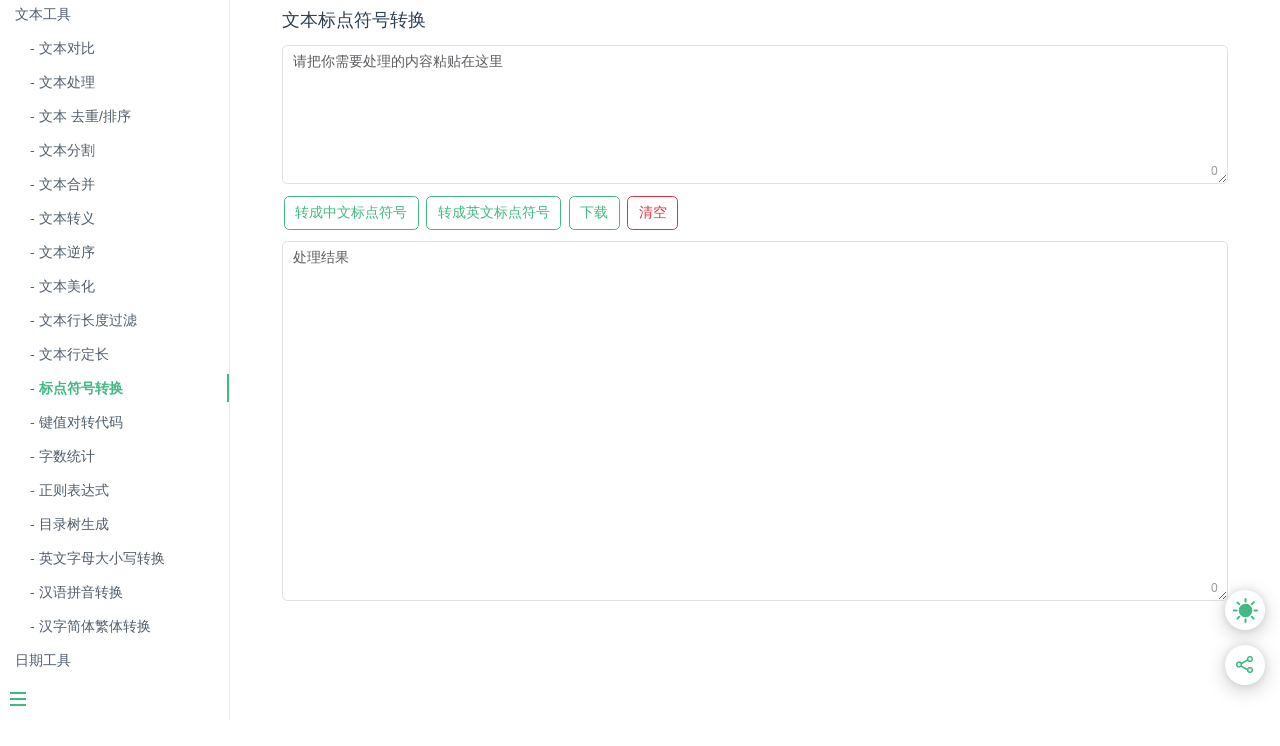

--- FILE ---
content_type: text/html; charset=utf-8
request_url: https://www.toolhelper.cn/Char/TextPunctuationConvert
body_size: 9285
content:
<!DOCTYPE html>
<html lang="zh-cn">
<head>
    <meta charset="utf-8" />
    <meta name="viewport" content="width=device-width, initial-scale=1.0" />
    <title>文本标点符号转换 - 锤子在线工具</title>

    
    <meta name="keywords" content="文本标点符号转换">
    <meta name="description" content="此工具是一个 文本标点符号转换 在线工具，提供批量把文本中的标点符号全部转成中文或者英文的功能。">

    <link rel="shortcut icon" href="/favicon.ico" type="image/x-icon" />

    
<link rel='stylesheet' href='/lib/bootstrap/5.3.1/css/bootstrap.min.css?v=254' />

<link rel='stylesheet' href='/css/style.min.css?v=254' />
<link rel='stylesheet' href='/css/language-zh.min.css?v=254' />

<script src='/lib/jquery/3.5.1/jquery.min.js?v=254' type='text/javascript' ></script>

<script src='/lib/bootstrap/5.3.1/js/bootstrap.bundle.min.js?v=254' type='text/javascript'></script>

<script src='/js/yisha.min.js?v=254' type='text/javascript' ></script>

<script src='/lib/layer/3.1.1/layer.min.js?v=254' type='text/javascript' ></script>

<link rel='stylesheet' href='/lib/select2/4.0.6/css/select2.min.css?v=254' />
<script src='/lib/select2/4.0.6/js/select2.min.js?v=254' type='text/javascript' ></script>

<link rel='stylesheet' href='/lib/toastify-js/1.12.0/toastify.min.css?v=254' />
<script src='/lib/toastify-js/1.12.0/toastify.min.js?v=254' type='text/javascript' ></script>

    <script>
        var t_timestamp = '1769731034790';
        var t_version = '254';
    </script>
 

    <script type="text/javascript">
var apiHost = ys.getLocationOrigin() + '/toolhelper_api';</script>
</head>
<body class="ready sticky">
    <main>
        <a class="sidebar-toggle" aria-label="Menu">
            <div class="sidebar-toggle-button">
                <span></span><span></span><span></span>
            </div>
        </a>
        <aside class="sidebar">
            <div class="search">
                <div class="input-wrap">
                    <input id="txtSearch" type="search" value="" style="background-color:var(--bs-body-bg)" onfocus="searchHistoryShow()" placeholder="搜索" autocomplete="off">
                    <div class="clear-button" onclick="clearSearch()">
                        <svg width="26" height="24">
                            <circle cx="12" cy="12" r="11" fill="var(--bs-close-btn-bg)"></circle>
                            <path stroke="var(--bs-close-btn-color)" stroke-width="2" d="M8.25,8.25,15.75,15.75"></path>
                            <path stroke="var(--bs-close-btn-color)" stroke-width="2" d="M8.25,15.75,15.75,8.25"></path>
                        </svg>
                    </div>
                </div>
                <div class="results-panel"></div>
            </div>
            <h1 class="app-name">
                <a class="app-name-link" data-nosearch="" href="/">首页</a>
            </h1>
            <div class="sidebar-nav">
                <ul id='menu'>
    <li>
        <a href='#' onclick="return showChildMenu(this);">JSON</a>
        <ul>
            <li><a class='section-link' href='/JSON/JSONFormat?type=1'>JSON 格式化</a></li>
            <li><a class='section-link' href='/JSON/JSONEscape'>JSON 转义</a></li>
            <li><a class='section-link' href='/JSON/JSONToModel'>JSON 生成实体类</a></li>
        </ul>
    </li>
    <li>
        <a href='#' onclick="return showChildMenu(this);">格式化</a>
        <ul>
            <li><a class='section-link' href='/Format/HTML?type=1'>HTML 格式化</a></li>
            <li><a class='section-link' href='/Format/JavaScript'>JavaScript 格式化</a></li>
            <li><a class='section-link' href='/Format/CSS'>CSS 格式化</a></li>
            <li><a class='section-link' href='/JSON/JSONFormat?type=2'>JSON 格式化</a></li>
            <li><a class='section-link' href='/Format/XML'>XML 格式化</a></li>
            <li><a class='section-link' href='/Format/SQL'>SQL 格式化</a></li>
            <li><a class='section-link' href='/Format/C'>C 格式化</a></li>
            <li><a class='section-link' href='/Format/Cpp'>C++ 格式化</a></li>
            <li><a class='section-link' href='/Format/CSharp'>C# 格式化</a></li>
            <li><a class='section-link' href='/Format/Java'>Java 格式化</a></li>
            <li><a class='section-link' href='/Format/PHP'>PHP 格式化</a></li>
            <li><a class='section-link' href='/Format/Python'>Python 格式化</a></li>
        </ul>
    </li>
    <li>
        <a href='#' onclick="return showChildMenu(this);">URL</a>
        <ul>
            <li><a class='section-link' href='/Url/UrlParameterFormat'>URL 参数格式化</a></li>
            <li><a class='section-link' href='/Url/UrlParameterJson'>URL 参数与 JSON 互转</a></li>
            <li><a class='section-link' href='/EncodeDecode/Url?type=1'>URL&nbsp;&nbsp;编码/解码</a></li>
            <li><a class='section-link' href='/Url/JsEncodeDecode'>URL&nbsp;&nbsp;编码/解码(js 方式)</a></li>
            <li><a class='section-link' href='/Url/UrlGenerate'>URL 批量生成器</a></li>
        </ul>
    </li>
    <li>
        <a href='#' onclick="return showChildMenu(this);">编码与解码</a>
        <ul>
            <li><a class='section-link' href='/EncodeDecode/EncodeDecode'>字符&nbsp;&nbsp;编码/解码</a></li>
            <li><a class='section-link' href='/EncodeDecode/GarbleDecode'>ISO-8859-1 乱码解码</a></li>
            <li><a class='section-link' href='/EncodeDecode/Url?type=2'>URL&nbsp;&nbsp;编码/解码</a></li>
            <li><a class='section-link' href='/EncodeDecode/Base64'>Base64&nbsp;&nbsp;编码/解码</a></li>
            <li><a class='section-link' href='/EncodeDecode/Base' title='Base16 Base32 Base58 Base62 Base85 Base91 编码/解码'>BaseX&nbsp;&nbsp;编码/解码</a></li>
            <li><a class='section-link' href='/EncodeDecode/UnicodeChinese'>Unicode与中文&nbsp;&nbsp;编码/解码</a></li>
            <li><a class='section-link' href='/EncodeDecode/Punycode'>Punycode&nbsp;&nbsp;编码/解码</a></li>
            <li><a class='section-link' href='/EncodeDecode/QuotedPrintable'>Quoted-Printable&nbsp;&nbsp;编码/解码</a></li>            
            <li><a class='section-link' href='/EncodeDecode/BaseCommon'>进制转换（单字节）</a></li>
            <li><a class='section-link' href='/Digit/ByteArraySignedUnsignedConvert'>字节数组有无符号数互转</a></li>
            <li><a class='section-link' href='/EncodeDecode/Compress'>Gzip Deflate 压缩/解压缩</a></li>
            <li><a class='section-link' href='/EncodeDecode/JWT'>JWT 解析器</a></li>
            <li><a class='section-link' href='/EncodeDecode/FileHex' multi-href='/EncodeDecode/HexFile'>文件与 Hex 转换</a></li>
        </ul>
    </li>
    <li>
        <a href='#' onclick="return showChildMenu(this);">编码查询</a>
        <ul>
            <li><a class='section-link' href='/Encoding/EncodingList'>编码列表</a></li>
            <li><a class='section-link' href='/Encoding/ASCII'>ASCII 编码表</a></li>
            <li><a class='section-link' href='/Encoding/GB2312'>GB2312 编码表</a></li>
            <li><a class='section-link' href='/Encoding/GBK'>GBK 编码表</a></li>
            <li><a class='section-link' href='/Encoding/GB18030'>GB18030 编码规则</a></li>
            <li><a class='section-link' href='/Encoding/Big5'>Big5 编码表</a></li>
            <li><a class='section-link' href='/Encoding/Unicode'>Unicode 编码规则</a></li>
            <li><a class='section-link' href='/Encoding/UTF16'>UTF-16 编码表</a></li>
            <li><a class='section-link' href='/Encoding/Emoji'>Emoji 表情符号</a></li>
            <li><a class='section-link' href='/Encoding/Symbol'>特殊符号大全</a></li>
        </ul>
    </li>
    <li>
        <a href='#' onclick="return showChildMenu(this);">数字工具</a>
        <ul>
            <li><a class='section-link' href='/Digit/BaseConvert'>进制转换（正整数）</a></li>
            <li><a class='section-link' href='/Digit/BaseConvertNegative'>进制转换（负整数）</a></li>
            <li><a class='section-link' href='/Digit/FractionConvert'>IEEE 754 浮点数转换</a></li>
            <li><a class='section-link' href='/Digit/BigIntConvert'>进制转换（BigInt）</a></li>
            <li><a class='section-link' href='/Digit/Binary'>原码/反码/补码 计算器</a></li>
            <li><a class='section-link' href='/Digit/HexCalc'>十六进制 计算器</a></li>
            <li><a class='section-link' href='/Digit/ModPow'>模幂 计算器</a></li>
            <li><a class='section-link' href='/Digit/Calc'>计算器</a></li>
            <li><a class='section-link' href='/Digit/Remainder'>商和余数 计算器</a></li>
            <li><a class='section-link' href='/Other/ChmodCalc'>chmod 计算器</a></li>
            <li><a class='section-link' href='/Digit/HouseLoan'>房贷计算器</a></li>
            <li><a class='section-link' href='/Digit/PPICalc'>屏幕 PPI 计算器</a></li>
            <li><a class='section-link' href='/Digit/IpConvert'>IPv4 转 IPv6</a></li>
            <li><a class='section-link' href='/Digit/RenMinBi'>人民币大写转换</a></li>
            <li><a class='section-link' href='/Digit/UnitConvert'>单位换算</a></li>
            <li><a class='section-link' href='/Digit/LittleBigEndianConvert'>大小端转换</a></li>
            <li><a class='section-link' href='/Digit/ReverseBinary?type=1'>二进制逆序</a></li>
            <li><a class='section-link' href='/Digit/ReverseArray'>数组逆序</a></li>
            <li><a class='section-link' href='/Digit/DigitSort'>数字排序</a></li>
        </ul>
    </li>
    <li>
        <a href='#' onclick="return showChildMenu(this);">文本工具</a>
        <ul>
            <li><a class='section-link' href='/Char/TextCompare'>文本对比</a></li>
            <li><a class='section-link' href='/Char/TextHandle'>文本处理</a></li>
            <li><a class='section-link' href='/Char/TextFilter' multi-href='/Char/TextLineStatistics'>文本 去重/排序</a></li>
            <li><a class='section-link' href='/Char/TextSplit'>文本分割</a></li>
            <li><a class='section-link' href='/Char/TextJoin'>文本合并</a></li>
            <li><a class='section-link' href='/Char/TextEscape'>文本转义</a></li>
            <li><a class='section-link' href='/Digit/ReverseBinary?type=2'>文本逆序</a></li>
            <li><a class='section-link' href='/Char/TextBeautify'>文本美化</a></li>
            <li><a class='section-link' href='/Char/TextLineFilterLength'>文本行长度过滤</a></li>
            <li><a class='section-link' href='/Char/TextLineSameLength'>文本行定长</a></li>
            <li><a class='section-link' href='/Char/TextPunctuationConvert'>标点符号转换</a></li>
            <li><a class='section-link' href='/Char/KeyValueConvert'>键值对转代码</a></li>
            <li><a class='section-link' href='/Char/CharStatistics'>字数统计</a></li>
            <li><a class='section-link' href='/Char/RegexTest'>正则表达式</a></li>
            <li><a class='section-link' href='/Other/DirTree'>目录树生成</a></li>
            <li><a class='section-link' href='/Char/CharUpperLower'>英文字母大小写转换</a></li>
            <li><a class='section-link' href='/Char/PinYin'>汉语拼音转换</a></li>
            <li><a class='section-link' href='/Char/CharSimpleTraditional'>汉字简体繁体转换</a></li>
        </ul>
    </li>
    <li>
        <a href='#' onclick="return showChildMenu(this);">日期工具</a>
        <ul>
            <li><a class='section-link' href='/Date/UnixTimestamp'>Unix 时间戳</a></li>
            <li><a class='section-link' href='/Date/CronExpression'>Cron 表达式</a></li>
            <li><a class='section-link' href='/Date/WorldTime'>世界时间表</a></li>
            <li><a class='section-link' href='/Date/StopWatch'>在线秒表</a></li>
            <li><a class='section-link' href='/Date/Calc'>日期计算器</a></li>
            <li><a class='section-link' href='/Date/Age'>年龄计算器</a></li>
            <li><a class='section-link' href='/Date/Calendar'>万年历</a></li>
            <li><a class='section-link' href='/Date/SolarLunarConvert'>公历农历转换</a></li>
            <li><a class='section-link' href='/Date/LeapYearCalc'>公历闰年查询</a></li>
            <li><a class='section-link' href='/Date/LeapMonthCalc'>农历闰月查询</a></li>
        </ul>
    </li>
    <li>
        <a href='#' onclick="return showChildMenu(this);">HTML 工具</a>
        <ul>
            <li><a class='section-link' href='/Html/HtmlView?type=1' title='HTML 下载'>查看网页源代码</a></li>
            <li><a class='section-link' href='/Html/MetaTagExtract'>Meta Tag 提取</a></li>
            <li><a class='section-link' href='/Html/HtmlFilter'>HTML 标签过滤</a></li>
            <li><a class='section-link' href='/Format/Html?type=2'>HTML 格式化</a></li>
            <li><a class='section-link' href='/Html/TextToTable'>文本转 HTML 表格</a></li>
            <li><a class='section-link' href='/Html/Preview'>HTML 在线运行</a></li>
            <li><a class='section-link' href='/Code/Markdown' target="_blank">Markdown 在线编辑</a></li>
            <li><a class='section-link' href='/Html/EscapeChar'>HTML 转义字符</a></li>
        </ul>
    </li>
    <li>
        <a href='#' onclick="return showChildMenu(this);">HTTP 工具</a>
        <ul>
            <li><a class='section-link' href='/Http/MyIp'>我的公网 IP 地址</a></li>
            <li><a class='section-link' href='/Http/My'>我的浏览器指纹</a></li>
            <li><a class='section-link' href='/Html/HtmlView?type=2' title='HTML 下载'>查看网页源代码</a></li>
            <li><a class='section-link' href='/Http/Test'>HTTP 模拟请求</a></li>
            <li><a class='section-link' href='/Http/Refresh'>网页定时刷新</a></li>
            <li><a class='section-link' href='/Http/PortCheck'>服务器端口开放检测</a></li>
            <li><a class='section-link' href='/SSL/SSLCheck?type=1'>SSL 证书检测</a></li>
            <li><a class='section-link' href='/Http/WhoisCheck'>域名 Whois 查询</a></li>
            <li><a class='section-link' href='/Http/DNSCheck'>域名 DNS 查询</a></li>
            <li><a class='section-link' href='/Http/HttpStatusCheck'>HTTP 状态查询</a></li>
            <li><a class='section-link' href='/Http/HttpRequestMethod'>HTTP 请求方式</a></li>
            <li><a class='section-link' href='/Http/MimeType'>HTTP MimeType</a></li>
        </ul>
    </li>
    <li>
        <a href='#' onclick="return showChildMenu(this);">图片工具</a>
        <ul>
            <li><a class='section-link' href='/Color/RGBToHex' title='RGB 颜色代码转换'>颜色代码转换</a></li>
            <li><a class='section-link' href='/Color/Palette'>调色板工具</a></li>
            <li><a class='section-link' href='/Color/PickScreenColor'>屏幕颜色拾取</a></li>
            <li><a class='section-link' href='/Color/PickImageColor'>图片颜色拾取</a></li>
            <li><a class='section-link' href='/Image/ImageToIco'>图片转 ico 图标</a></li>
            <li><a class='section-link' href='/Image/CropGrid'>九宫格图片裁剪</a></li>
            <li><a class='section-link' href='/Image/Crop'>图片大小裁剪</a></li>
            <li><a class='section-link' href='/Image/ImageCustomSize'>图片自定义大小</a></li>
            <li><a class='section-link' href='/Image/Compress'>图片压缩</a></li>
            <li><a class='section-link' href='/Image/ImageConvert'>图片格式转换</a></li>
            <li><a class='section-link' href='/Image/Base64'>图片与 Base64 转换</a></li>
            <li><a class='section-link' href='/Image/Photoshop' target="_blank">在线 Photoshop</a></li>
            <li><a class='section-link' href='/Image/SVGeditor' target="_blank">SVG 编辑器</a></li>
            <li><a class='section-link' href='/Image/Doodle' target="_blank">涂鸦画板</a></li>
            <li><a class='section-link' href='/Image/TextToImage' multi-href='/Image/TextToImagePlus'>文字生成图片</a></li>
            <li><a class='section-link' href='/Font/Preview'>字体预览</a></li>
        </ul>
    </li>
    <li>
        <a href='#' onclick="return showChildMenu(this);">条形码和二维码工具</a>
        <ul>
            <li><a class='section-link' href='/QRCode/Recognize'>条形码和二维码识别</a></li>
            <li><a class='section-link' href='/QRCode/Generate'>二维码生成</a></li>
            <li><a class='section-link' href='/Barcode/Generate'>条形码生成</a></li>
        </ul>
    </li>
    <li>
        <a href='#' onclick="return showChildMenu(this);">SSL 证书</a>
        <ul>
            <li><a class='section-link' href='/SSL/SSLCheck?type=2'>SSL 证书检测</a></li>
            <li><a class='section-link' href='/SSL/SSLDecode'>SSL 证书解析</a></li>
            <li><a class='section-link' href='/SSL/PfxToPem'>Pfx To PEM</a></li>
            <li><a class='section-link' href='/SSL/SSLGenerate'>SSL 证书生成</a></li>
        </ul>
    </li>
    <li>
        <a href='#' onclick='return showChildMenu(this);'>摘要算法</a>
        <ul>
            <li><a class='section-link' href='/DigestAlgorithm/MD5' title='MD5 加密'>MD5</a></li>
            <li><a class='section-link' href='/DigestAlgorithm/SHA' title='SHA 加密'>SHA</a></li>
            <li><a class='section-link' href='/DigestAlgorithm/HMAC_MD5' title='HMAC-MD5 加密'>HMAC-MD5</a></li>
            <li><a class='section-link' href='/DigestAlgorithm/HMAC_SHA' title='HMAC-SHA 加密'>HMAC-SHA</a></li>
            <li><a class='section-link' href='/DigestAlgorithm/SM3' title='SM3 加密'>SM3</a></li>
            <li><a class='section-link' href='/DigestAlgorithm/RIPEMD' title='RIPEMD 加密'>RIPEMD</a></li>
            <li><a class='section-link' href='/DigestAlgorithm/CRC'>CRC 校验</a></li>
            <li><a class='section-link' href='/DigestAlgorithm/BCCLRC'>BCC LRC 校验</a></li>
            <li><a class='section-link' href='/DigestAlgorithm/FileHash'>文件 Hash 计算</a></li>
        </ul>
    </li>
    <li>
        <a href='#' onclick='return showChildMenu(this);'>对称加密/解密</a>
        <ul>
            <li><a class='section-link' href='/SymmetricEncryption/SM4' title='SM4 加密/解密'>SM4</a></li>
            <li><a class='section-link' href='/SymmetricEncryption/DES' title='DES 加密/解密'>DES</a></li>
            <li><a class='section-link' href='/SymmetricEncryption/TripleDES' title='Triple DES 加密/解密'>Triple DES</a></li>
            <li><a class='section-link' href='/SymmetricEncryption/AES' title='AES 加密/解密'>AES</a></li>
            <li><a class='section-link' href='/SymmetricEncryption/RC2' title='RC2 加密/解密'>RC2</a></li>
            <li><a class='section-link' href='/SymmetricEncryption/RC4' title='RC4 加密/解密'>RC4</a></li>
            <li><a class='section-link' href='/SymmetricEncryption/RC5' title='RC5 加密/解密'>RC5</a></li>
            <li><a class='section-link' href='/SymmetricEncryption/RC6' title='RC6 加密/解密'>RC6</a></li>
            <li><a class='section-link' href='/SymmetricEncryption/Blowfish' title='Blowfish 加密/解密'>Blowfish</a></li>
            <li><a class='section-link' href='/SymmetricEncryption/Rabbit' title='Rabbit 加密/解密'>Rabbit</a></li>
            <li><a class='section-link' href='/SymmetricEncryption/XOR' title='XOR 异或 加密/解密'>异或</a></li>
            <li><a class='section-link' href='/SymmetricEncryption/MorseCode'>摩斯密码</a></li>
            <li><a class='section-link' href='/SymmetricEncryption/CaesarCipher' title='凯撒密码 加密/解密'>凯撒密码</a></li>
        </ul>
    </li>
    <li>
        <a href='#' onclick="return showChildMenu(this);">非对称加密/解密</a>
        <ul>
            <li><a class='section-link' href='/AsymmetricEncryption/RSA' title="RSA 加密/解密">RSA</a></li>
            <li><a class='section-link' href='/AsymmetricEncryption/SM2' title="SM2 加密/解密">SM2</a></li>
        </ul>
    </li>
    <li>
        <a href='#' onclick="return showChildMenu(this);">随机数工具</a>
        <ul>
            <li><a class='section-link' href='/Random/Number'>随机数生成器</a></li>
            <li><a class='section-link' href='/Random/Password'>随机密码生成器</a></li>
            <li><a class='section-link' href='/Random/GUID'>GUID 生成器</a></li>
        </ul>
    </li>
    <li>
        <a href='#' onclick="return showChildMenu(this);">设备辅助测试</a>
        <ul>
            <li><a class='section-link' href='/Keyboard/KeyboardTest'>键盘按键测试</a></li>
            <li><a class='section-link' href='/Keyboard/KeyCode'>键盘 KeyCode 值</a></li>
            <li><a class='section-link' href='/Device/MouseTest'>鼠标按键测试</a></li>
            <li><a class='section-link' href='/Device/MicrophoneTest'>麦克风测试</a></li>
            <li><a class='section-link' href='/Device/WebcamTest'>摄像头测试</a></li>
            <li><a class='section-link' href='/Device/ScreenTest'>屏幕测试</a></li>
        </ul>
    </li>
    <li>
        <a href='#' onclick="return showChildMenu(this);">软件下载</a>
        <ul>
            <li><a class='section-link' href='/Software/Windows11'>Windows 11 操作系统</a></li>
            <li><a class='section-link' href='/Software/Windows10'>Windows 10 操作系统</a></li>
            <li><a class='section-link' href='/Software/Windows7'>Windows 7 操作系统</a></li>
            <li><a class='section-link' href='/Software/WindowsOffice'>Windows Office</a></li>
            <li><a class='section-link' href='/Software/TotoroHtmlDownload'>小龙猫—整站下载助手</a></li>
            <li><a class='section-link' href='/Software/TotoroMediaDownload'>小龙猫—素材下载助手</a></li>
        </ul>
    </li>
    <li>
        <a href='#' onclick="return showChildMenu(this);">其他工具</a>
        <ul>
            <li><a class='section-link' href='/Tutorial' target="_blank">精品教程</a></li>
            <li><a class='section-link' href='/Other/SearchNavigate'>搜索引擎导航</a></li>
            <li><a class='section-link' href='/Other/Clipboard'>剪切板内容查看</a></li>
        </ul>
    </li>
    <li>
        <a href='#' onclick="return showChildMenu(this);">娱乐工具</a>
        <ul>
            <li><a class='section-link' href='/Game/PiDayChallenge' target="_blank">π Day 挑战</a></li>
            <li><a class='section-link' href='/Game/Play1024' target="_blank">1024</a></li>
            <li><a class='section-link' href='/Game/Play2048' target="_blank">2048</a></li>
            <li><a class='section-link' href='/Game/MagicCube' target="_blank">三阶魔方</a></li>
            <li><a class='section-link' href='/Game/WuZiQi' target="_blank">五子棋</a></li>
            <li><a class='section-link' href='/Game/FidgetSpinning' target="_blank">指尖陀螺</a></li>
            <li><a class='section-link' href='/Game/BouncyBall' target="_blank">弹跳小球</a></li>
            <li><a class='section-link' href='/Game/ReactTest'>反应时间测试</a></li>
            <li><a class='section-link' href='/Game/MatrixDigitalRain' target="_blank">黑客帝国文字雨</a></li>
        </ul>
    </li>
    <li class='border-top'>
        <a href='#' onclick="return showChildMenu(this);" class="mt-1">广告 Show</a>
        <ul>
            <li><a class='section-link' href='/Advertisement/AlipayRedEnvelope'>支付宝领红包</a></li>
            <li><a class='section-link' href='/Advertisement/CloudServer'>云服务器优惠购买</a></li>
            <li><a class='section-link' href='/Home/QuestionAndAnswer'>常见问题</a></li>
            <li><a class='section-link' href='/Home/Contact'>问题反馈</a></li>
            <li><a class='section-link' href='/Home/Donate'>捐赠支持</a></li>
            <li><a class='section-link' href='/Home/AboutUs'>关于我们</a></li>
        </ul>
    </li>
</ul>
            </div>
        </aside>
        <section class="content">
            <article class="markdown-section" id="main">
                

<form id="form" class="container">
    <div id="divUp" class="row mb-2">
        <div class="col-sm-12 mb-2">
            <h4 class="navigate-text">文本标点符号转换</h4>
        </div>
        <div class="col-sm-12">
            <div>
                <textarea id="txtInput" col="input" rows="6" class="form-control" placeholder="请把你需要处理的内容粘贴在这里"></textarea>
            </div>
        </div>
    </div>

    <div id="divMiddle" class="row mb-2">
        <div class="col-sm-12 bd-example select-list">
            <ul>
                <li>
                    <button type="button" class="btn btn-outline-primary" onclick="textPunctuationToChinese()">
                        转成中文标点符号
                    </button>
                    <button type="button" class="btn btn-outline-primary" onclick="textPunctuationToEnglish()">
                        转成英文标点符号
                    </button>
                    <button type="button" class="btn btn-outline-primary" onclick="download()">下载</button>
                    <button type="button" class="btn btn-outline-danger" onclick="clearInputOutput()">
                        清空
                    </button>
                </li>
            </ul>
        </div>
    </div>

    <div id="divDown" class="row">
        <div class="col-sm-12">
            <div>
                <textarea class="form-control" id="txtOutput" col="output" rows="16" placeholder="处理结果" wrap="off"></textarea>
            </div>
        </div>
    </div>

    
<div id="divAd" class="row">
    <div class="col-sm-12">
        <script async src="https://pagead2.googlesyndication.com/pagead/js/adsbygoogle.js?client=ca-pub-8462992405524059"
     crossorigin="anonymous"></script>
<!-- 固定尺寸 728*90 -->
<ins class="adsbygoogle mt-3"
     style="display:inline-block;width:728px;height:90px"
     data-ad-client="ca-pub-8462992405524059"
     data-ad-slot="7866031747"></ins>
<script>
     (adsbygoogle = window.adsbygoogle || []).push({});
</script>

    </div>
</div>

    <div id="divRemark" class="row mb-2 mt-4">
        <div class="col-sm-12">
            <h4>说明</h4>
            <div class="text">
                把文本中的标点符号全部转成中文或者英文，支持的标点符号：
                <ul>
                    <li>逗号，comma</li>
                    <li>句号。full stop</li>
                    <li>双引号 “ quotation marks</li>
                    <li>单引号 ‘ single quotation marks</li>
                    <li>冒号：colon</li>
                    <li>分号；semicolon</li>
                    <li>问号？question mark</li>
                    <li>感叹号！exclamation mark</li>
                </ul>
            </div>
            <p class="text">英文中的单引号 ' 在中文中有可能是左单引号 ‘ 或右单引号 ’，双引号同理。</p>
            <p class="text">有时候程序代码中需要的标点符号都是英文的，可以使用 转成英文标点符号 功能，比如，中文标点符号 <code>“”‘’，。；：？！</code> 转换成英文标点符号是 <code>""'',.;:?!</code> </p>
        </div>
    </div>
</form>

<script src='/js/page/text/text-punctuation-convert.min.js?v=254' type='text/javascript' ></script>

                
<style>
    .c-border {
        border-top: var(--bs-border-width) dashed var(--bs-border-color);
    }

    .reply-bg {
        background-color: var(--bs-table-head-bg);
    }

    .user-name {
        background-color: var(--bs-border-color);
        font-size: 0.75rem;
    }

    .membership {
        color: var(--bs-orange);
    }
</style>

<div id="divComment" class="container mt-4 mb-5">
    <div class="row">
        <div class="col-sm-12">
            <div id="comment" class="mb-4">
                <div>
                    <h4>
                        <span id="commentTotal" style="color: rgb(255, 87, 34);">0</span>
                        <span class="ms-1">条用户评论</span>
                    </h4>
                </div>
                <div class="mb-3 position-relative">
                    <textarea class="form-control no-copy" id="txtComment" rows="4" maxlength="300" placeholder="写下你的评论..." onkeyup="countCommentChars(this)"></textarea>
                    <div class="word-count "><span class="text-muted small-font">0 / 300</span></div>
                </div>
                <div>
                    <button type="button" class="btn btn-outline-primary" onclick="saveComment($('#txtComment').val(),0)">
                        发表评论
                    </button>

                    <a id="gotoLogin" href="/Home/Login" class="ms-4 hide"><span style="color: var(--bs-body-color);">当前仅支持登录用户评论，</span>去登录</a>
                </div>
            </div>
        </div>
        <div class="col-sm-12">
            <div id="commentList" class="mb-5">
            </div>
        </div>
        <div class="col-sm-12">
            <div id="commentPagination">
            </div>
        </div>
    </div>
</div>
                
<div id="historyContainer" class="container">
    <div id="history"></div>
</div>
            </article>
            <article id="bottom" class="mt-4">
    <div style="text-align:center;padding-bottom:20px;">
        &copy; 2021 - 2026 <a class="body-color" href="/">&nbsp;&nbsp;锤子在线工具网&nbsp;&nbsp;</a>
All rights reserved.&nbsp;&nbsp;
<br class="mobile" />
<a class="body-color" href="/Home/Contact">问题反馈</a>
<a class="body-color ms-3" href="https://beian.miit.gov.cn/" rel="nofollow" target="_blank">皖ICP备2021019041号</a>
<a href="/en" class="ms-3">
    <img src="/image/lang.svg" style="width:20px;height:20px;" alt="select language">
    <span>English</span>
</a>

    </div>
</article>
        </section>
    </main>

    
<link rel='stylesheet' href='/lib/joe-theme/joe-theme.min.css?v=254' />

<div class="joe_action">
    <div class="joe_action_item scroll">
        <svg viewBox="0 0 1024 1024" xmlns="http://www.w3.org/2000/svg" width="25" height="25">
            <path d="M725.902 498.916c18.205-251.45-93.298-410.738-205.369-475.592l-6.257-3.982-6.258 3.414c-111.502 64.853-224.711 224.142-204.8 475.59-55.751 53.476-80.214 116.623-80.214 204.8v15.36l179.2-35.27c11.378 40.39 58.596 69.973 113.21 69.973 54.613 0 101.262-29.582 112.64-68.836l180.337 36.41v-15.36c-.569-89.885-25.031-153.6-82.489-206.507zM571.733 392.533c-33.564 31.29-87.04 28.445-118.329-5.12s-28.444-87.04 5.12-117.76c33.565-31.289 87.04-28.444 118.33 5.12s28.444 86.471-5.12 117.76zm-56.32 368.64c-35.84 0-64.284 29.014-64.284 64.285 0 35.84 54.044 182.613 64.284 182.613s64.285-146.773 64.285-182.613c0-35.271-29.014-64.285-64.285-64.285z"></path>
        </svg>
    </div>
    <div class="joe_action_item mode">
        <svg class="icon-1" viewBox="0 0 1024 1024" xmlns="http://www.w3.org/2000/svg" width="25" height="25">
            <path d="M587.264 104.96c33.28 57.856 52.224 124.928 52.224 196.608 0 218.112-176.128 394.752-393.728 394.752-29.696 0-58.368-3.584-86.528-9.728C223.744 832.512 369.152 934.4 538.624 934.4c229.376 0 414.72-186.368 414.72-416.256 1.024-212.992-159.744-389.12-366.08-413.184z"></path>
            <path d="M340.48 567.808l-23.552-70.144-70.144-23.552 70.144-23.552 23.552-70.144 23.552 70.144 70.144 23.552-70.144 23.552-23.552 70.144zM168.96 361.472l-30.208-91.136-91.648-30.208 91.136-30.208 30.72-91.648 30.208 91.136 91.136 30.208-91.136 30.208-30.208 91.648z"></path>
        </svg>
        <svg class="icon-2 active" viewBox="0 0 1024 1024" xmlns="http://www.w3.org/2000/svg" width="25" height="25">
            <path d="M234.24 512a277.76 277.76 0 1 0 555.52 0 277.76 277.76 0 1 0-555.52 0zM512 187.733a42.667 42.667 0 0 1-42.667-42.666v-102.4a42.667 42.667 0 0 1 85.334 0v102.826A42.667 42.667 0 0 1 512 187.733zm-258.987 107.52a42.667 42.667 0 0 1-29.866-12.373l-72.96-73.387a42.667 42.667 0 0 1 59.306-59.306l73.387 72.96a42.667 42.667 0 0 1 0 59.733 42.667 42.667 0 0 1-29.867 12.373zm-107.52 259.414H42.667a42.667 42.667 0 0 1 0-85.334h102.826a42.667 42.667 0 0 1 0 85.334zm34.134 331.946a42.667 42.667 0 0 1-29.44-72.106l72.96-73.387a42.667 42.667 0 0 1 59.733 59.733l-73.387 73.387a42.667 42.667 0 0 1-29.866 12.373zM512 1024a42.667 42.667 0 0 1-42.667-42.667V878.507a42.667 42.667 0 0 1 85.334 0v102.826A42.667 42.667 0 0 1 512 1024zm332.373-137.387a42.667 42.667 0 0 1-29.866-12.373l-73.387-73.387a42.667 42.667 0 0 1 0-59.733 42.667 42.667 0 0 1 59.733 0l72.96 73.387a42.667 42.667 0 0 1-29.44 72.106zm136.96-331.946H878.507a42.667 42.667 0 1 1 0-85.334h102.826a42.667 42.667 0 0 1 0 85.334zM770.987 295.253a42.667 42.667 0 0 1-29.867-12.373 42.667 42.667 0 0 1 0-59.733l73.387-72.96a42.667 42.667 0 1 1 59.306 59.306l-72.96 73.387a42.667 42.667 0 0 1-29.866 12.373z"></path>
        </svg>
    </div>
    <div class="joe_action_item">
        <button type="button" class="btn share-link" data-bs-toggle="tooltip" data-bs-placement="left" title="分享此页面链接" onclick="copyShareLink()">
        </button>
    </div>
</div>

<script>
    var tooltipTriggerList = [].slice.call(document.querySelectorAll('[data-bs-toggle="tooltip"]'));
    var tooltipList = tooltipTriggerList.map(function (tooltipTriggerEl) {
        return new bootstrap.Tooltip(tooltipTriggerEl);
    });

    function copyShareLink(){
       var link = getShareLink();
       ys.copyToClipboard(link);
       $(".bs-tooltip-auto.show").find(".tooltip-inner").html("Copied!");
    }
</script>

<script src='/lib/joe-theme/joe-theme.min.js?v=254' type='text/javascript' ></script>


    <div class="progress" style="opacity: 0; width: 0%;"></div>

    <script src='/js/page/layout.min.js?v=254' type='text/javascript' ></script>
    <script src='/js/page/common.min.js?v=254' type='text/javascript' ></script>
    <script src='/js/page/language.min.js?v=254' type='text/javascript' ></script>

    
</body>
</html>


--- FILE ---
content_type: text/html; charset=utf-8
request_url: https://www.google.com/recaptcha/api2/aframe
body_size: 268
content:
<!DOCTYPE HTML><html><head><meta http-equiv="content-type" content="text/html; charset=UTF-8"></head><body><script nonce="giKuOBA-33SzA9uM2PfTZg">/** Anti-fraud and anti-abuse applications only. See google.com/recaptcha */ try{var clients={'sodar':'https://pagead2.googlesyndication.com/pagead/sodar?'};window.addEventListener("message",function(a){try{if(a.source===window.parent){var b=JSON.parse(a.data);var c=clients[b['id']];if(c){var d=document.createElement('img');d.src=c+b['params']+'&rc='+(localStorage.getItem("rc::a")?sessionStorage.getItem("rc::b"):"");window.document.body.appendChild(d);sessionStorage.setItem("rc::e",parseInt(sessionStorage.getItem("rc::e")||0)+1);localStorage.setItem("rc::h",'1769731038291');}}}catch(b){}});window.parent.postMessage("_grecaptcha_ready", "*");}catch(b){}</script></body></html>

--- FILE ---
content_type: text/css
request_url: https://www.toolhelper.cn/css/style.min.css?v=254
body_size: 18128
content:
.test-priority {
    font-size: 10px;
}

* {
    -webkit-font-smoothing: antialiased;
    -webkit-overflow-scrolling: touch;
    -webkit-tap-highlight-color: rgba(0,0,0,0);
    -webkit-text-size-adjust: none;
    -webkit-touch-callout: none;
    box-sizing: border-box;
}

body:not(.ready) {
    overflow: hidden
}

    body:not(.ready) .app-nav, body:not(.ready) > nav, body:not(.ready) [data-cloak] {
        display: none
    }

div#app {
    font-size: 30px;
    font-weight: lighter;
    margin: 40vh auto;
    text-align: center
}

    div#app:empty:before {
        content: "Loading..."
    }

.emoji {
    height: 1.2rem;
    vertical-align: middle
}

.progress {
    background-color: var(--theme-color);
    height: 2px;
    left: 0;
    position: fixed;
    right: 0;
    top: 0;
    transition: width .2s,opacity .4s;
    width: 0;
    z-index: 999999
}

.search .search-keyword, .search a:hover {
    color: var(--theme-color)
}

.search .search-keyword {
    font-style: normal;
    font-weight: 700
}

body, html {
    height: 100%
}

body {
    -moz-osx-font-smoothing: grayscale;
    -webkit-font-smoothing: antialiased;
    font-size: 14px;
    letter-spacing: 0;
    margin: 0;
    overflow-x: hidden
}

img {
    max-width: 100%
}

a[disabled] {
    cursor: not-allowed;
    opacity: .6
}

kbd {
    border: 1px solid #ccc;
    border-radius: 3px;
    display: inline-block;
    font-size: 12px !important;
    line-height: 12px;
    margin-bottom: 3px;
    padding: 3px 5px;
    vertical-align: middle
}

li input[type=checkbox] {
    vertical-align: middle
}

.app-nav {
    margin: 25px 60px 0 0;
    position: absolute;
    right: 0;
    text-align: right;
    z-index: 10
}

    .app-nav.no-badge {
        margin-right: 25px
    }

    .app-nav p {
        margin: 0
    }

    .app-nav > a {
        margin: 0 1rem;
        padding: 5px 0
    }

    .app-nav li, .app-nav ul {
        display: inline-block;
        list-style: none;
        margin: 0
    }

    .app-nav a {
        color: inherit;
        font-size: 16px;
        text-decoration: none;
        transition: color .3s
    }

        .app-nav a.active, .app-nav a:hover {
            color: var(--theme-color)
        }

        .app-nav a.active {
            border-bottom: 2px solid var(--theme-color)
        }

    .app-nav li {
        display: inline-block;
        margin: 0 1rem;
        padding: 5px 0;
        position: relative;
        cursor: pointer
    }

        .app-nav li ul {
            background-color: #fff;
            border: 1px solid;
            border-color: #ddd #ddd #ccc;
            border-radius: 4px;
            box-sizing: border-box;
            display: none;
            max-height: calc(100vh - 61px);
            overflow-y: auto;
            padding: 10px 0;
            position: absolute;
            right: -15px;
            text-align: left;
            top: 100%;
            white-space: nowrap
        }

            .app-nav li ul li {
                display: block;
                font-size: 14px;
                line-height: 1rem;
                margin: 8px 14px;
                white-space: nowrap
            }

            .app-nav li ul a {
                display: block;
                font-size: inherit;
                margin: 0;
                padding: 0
            }

                .app-nav li ul a.active {
                    border-bottom: 0
                }

        .app-nav li:hover ul {
            display: block
        }

.github-corner {
    border-bottom: 0;
    position: fixed;
    right: 0;
    text-decoration: none;
    top: 0;
    z-index: 1
}

    .github-corner:hover .octo-arm {
        -webkit-animation: octocat-wave .56s ease-in-out;
        animation: octocat-wave .56s ease-in-out
    }

    .github-corner svg {
        color: #fff;
        fill: var(--theme-color);
        height: 80px;
        width: 80px
    }

main {
    display: block;
    position: relative;
    width: 100vw;
    height: 100%;
}

    main.hidden {
        display: none
    }

.anchor {
    display: inline-block;
    text-decoration: none;
    transition: all .3s
}

    .anchor span {
        color: #34495e
    }

    .anchor:hover {
        text-decoration: underline
    }

.sidebar {
    border-right: 1px solid rgba(0,0,0,.07);
    overflow-y: auto;
    padding: 0 0;
    position: absolute;
    top: 0;
    bottom: 0;
    left: 0;
    transition: transform .25s ease-out;
    width: 230px;
    z-index: 20;
    background-color: var(--bs-body-bg);
}

    .sidebar > h1 {
        margin: 0 auto 1rem;
        font-size: 1.5rem;
        font-weight: 300;
        text-align: center
    }

        .sidebar > h1 a {
            color: inherit;
            text-decoration: none
        }

        .sidebar > h1 .app-nav {
            display: block;
            position: static
        }

    .sidebar .sidebar-nav {
        line-height: 2em;
        padding-bottom: 40px
    }

    .sidebar li.collapse .app-sub-sidebar {
        display: none
    }

    .sidebar ul {
        margin: 0 0 0 15px;
        padding: 0
    }

    .sidebar li > p {
        font-weight: 700;
        margin: 0
    }

    .sidebar ul, .sidebar ul li {
        list-style: none
    }

        .sidebar ul li a {
            border-bottom: none;
            display: block
        }

        .sidebar ul li ul {
            padding-left: 20px
        }

    .sidebar::-webkit-scrollbar {
        width: 4px
    }

    .sidebar::-webkit-scrollbar-thumb {
        background: transparent;
        border-radius: 4px
    }

    .sidebar:hover::-webkit-scrollbar-thumb {
        background: hsla(0,0%,53.3%,.4)
    }

    .sidebar:hover::-webkit-scrollbar-track {
        background: hsla(0,0%,53.3%,.1)
    }

.sidebar-toggle {
    background-color: transparent;
    background-color: var(--bs-sidebar-bg);
    border: 0;
    outline: none;
    padding: 10px;
    position: absolute;
    bottom: 0;
    left: 0;
    text-align: center;
    transition: opacity .3s;
    width: 228px;
    z-index: 30;
    cursor: pointer
}

    .sidebar-toggle:hover .sidebar-toggle-button {
        opacity: .4
    }

    .sidebar-toggle span {
        background-color: var(--theme-color);
        display: block;
        margin-bottom: 4px;
        width: 16px;
        height: 2px
    }

body.sticky .sidebar, body.sticky .sidebar-toggle {
    position: fixed
}

.content {
    padding-top: 0px;
    position: absolute;
    top: 0;
    right: 0;
    bottom: 0;
    left: 230px;
    transition: left .25s ease
}

.markdown-section {
    margin: 0 auto;
    max-width: 95%;
    padding: 10px 15px 10px;
    position: relative
}

    .markdown-section > * {
        box-sizing: border-box;
        font-size: inherit
    }

    .markdown-section > :first-child {
        margin-top: 0 !important
    }

    .markdown-section hr {
        border: none;
        border-bottom: 1px solid var(--bs-border-color);
        margin: 2em 0
    }

    .markdown-section iframe {
        border: 1px solid var(--bs-border-color);
        width: 1px;
        min-width: 100%
    }

    .markdown-section table {
        border-collapse: collapse;
        border-spacing: 0;
        margin-bottom: 1rem;
        overflow: auto;
        width: 100%
    }

    .markdown-section th {
    }

    .markdown-section td, .markdown-section th {
        border: var(--bs-border-width) solid var(--bs-border-color);
        padding: 6px 13px
    }

    .markdown-section tr {
    }

        .markdown-section p.tip, .markdown-section tr:nth-child(2n) {
            /*background-color: #f8f8f8 和行变色冲突*/
        }

    .markdown-section p.tip {
        border-bottom-right-radius: 2px;
        border-left: 4px solid #f66;
        border-top-right-radius: 2px;
        margin: 2em 0;
        padding: 12px 24px 12px 30px;
        position: relative
    }

        .markdown-section p.tip:before {
            background-color: #f66;
            border-radius: 100%;
            color: #fff;
            content: "!";
            font-family: Dosis,Source Sans Pro,Helvetica Neue,Arial,sans-serif;
            font-size: 14px;
            font-weight: 700;
            left: -12px;
            line-height: 20px;
            position: absolute;
            height: 20px;
            width: 20px;
            text-align: center;
            top: 14px
        }

        .markdown-section p.tip code {
            background-color: #efefef
        }

        .markdown-section p.tip em {
            color: #34495e
        }

    .markdown-section p.warn {
        background: rgba(66,185,131,.1);
        border-radius: 2px;
        padding: 1rem
    }

    .markdown-section ul.task-list > li {
        list-style-type: none
    }

body.close .sidebar {
    transform: translateX(-230px)
}

body.close .sidebar-toggle {
    width: auto
}

body.close .content {
    left: 0
}

@media print {
    .app-nav, .github-corner, .sidebar, .sidebar-toggle {
        display: none
    }
}

@media screen and (max-width:768px) {
    .github-corner, .sidebar, .sidebar-toggle {
        position: fixed
    }

    .app-nav {
        margin-top: 16px
    }

        .app-nav li ul {
            top: 30px
        }

    main {
        height: auto;
        overflow-x: hidden
    }

    .sidebar {
        left: -230px;
        transition: transform .25s ease-out
    }

    .content {
        left: 0;
        max-width: 100vw;
        position: static;
        padding-top: 10px;
        transition: transform .25s ease
    }

    .app-nav, .github-corner {
        transition: transform .25s ease-out
    }

    .sidebar-toggle {
        background-color: transparent;
        width: auto;
        padding: 30px 30px 10px 10px
    }

    body.close .sidebar {
        transform: translateX(230px)
    }

    body.close .sidebar-toggle {
        background-color: var(--bs-sidebar-collapse-bg);
        transition: background-color 1s;
        width: 230px;
        padding: 10px
    }

    body.close .content {
        transform: translateX(230px)
    }

    body.close .app-nav, body.close .github-corner {
        display: none
    }

    .github-corner:hover .octo-arm {
        -webkit-animation: none;
        animation: none
    }

    .github-corner .octo-arm {
        -webkit-animation: octocat-wave .56s ease-in-out;
        animation: octocat-wave .56s ease-in-out
    }
}

@-webkit-keyframes octocat-wave {
    0%,to {
        transform: rotate(0)
    }

    20%,60% {
        transform: rotate(-25deg)
    }

    40%,80% {
        transform: rotate(10deg)
    }
}

@keyframes octocat-wave {
    0%,to {
        transform: rotate(0)
    }

    20%,60% {
        transform: rotate(-25deg)
    }

    40%,80% {
        transform: rotate(10deg)
    }
}

section.cover {
    align-items: center;
    background-position: 50%;
    background-repeat: no-repeat;
    background-size: cover;
    height: 100vh;
    width: 100vw;
    display: none
}

    section.cover.show {
        display: flex
    }

    section.cover.has-mask .mask {
        background-color: #fff;
        opacity: .8;
        position: absolute;
        top: 0;
        height: 100%;
        width: 100%
    }

    section.cover .cover-main {
        flex: 1;
        margin: -20px 16px 0;
        text-align: center;
        position: relative
    }

    section.cover a {
        color: inherit
    }

        section.cover a, section.cover a:hover {
            text-decoration: none
        }

    section.cover p {
        line-height: 1.5rem;
        margin: 1em 0
    }

    section.cover h1 {
        color: inherit;
        font-size: 2.5rem;
        font-weight: 300;
        margin: .625rem 0 2.5rem;
        position: relative;
        text-align: center
    }

        section.cover h1 a {
            display: block
        }

        section.cover h1 small {
            bottom: -.4375rem;
            font-size: 1rem;
            position: absolute
        }

    section.cover blockquote {
        font-size: 1.5rem;
        text-align: center
    }

    section.cover ul {
        line-height: 1.8;
        list-style-type: none;
        margin: 1em auto;
        max-width: 500px;
        padding: 0
    }

    section.cover .cover-main > p:last-child a {
        border-radius: 2rem;
        border: 1px solid var(--theme-color);
        box-sizing: border-box;
        color: var(--theme-color);
        display: inline-block;
        font-size: 1.05rem;
        letter-spacing: .1rem;
        margin: .5rem 1rem;
        padding: .75em 2rem;
        text-decoration: none;
        transition: all .15s ease
    }

        section.cover .cover-main > p:last-child a:last-child {
            background-color: var(--theme-color);
            color: #fff
        }

            section.cover .cover-main > p:last-child a:last-child:hover {
                color: inherit;
                opacity: .8
            }

        section.cover .cover-main > p:last-child a:hover {
            color: inherit
        }

    section.cover blockquote > p > a {
        border-bottom: 2px solid var(--theme-color);
        transition: color .3s
    }

        section.cover blockquote > p > a:hover {
            color: var(--theme-color)
        }

.sidebar {
    background-color: var(--bs-sidebar-bg);
}

.sidebar {
    color: var(--bs-sidebar-link-color);
}

    .sidebar li {
        margin: 6px 0
    }

    .sidebar ul li a {
        color: var(--bs-sidebar-link-color);
        font-size: 14px;
        font-weight: 400;
        overflow: hidden;
        text-decoration: none;
        text-overflow: ellipsis;
        white-space: nowrap
    }

        .sidebar ul li a:hover {
            color: var(--bs-sidebar-link-active-color);
            text-decoration: underline;
            font-weight: 600;
        }

    .sidebar ul li ul {
        padding: 0
    }

    .sidebar ul li.active > a {
        border-right: 2px solid;
        color: var(--bs-sidebar-link-active-color);
        font-weight: 600
    }

.app-sub-sidebar li:before {
    content: "-";
    padding-right: 4px;
    float: left
}

.markdown-section h1, .markdown-section h2, .markdown-section h3, .markdown-section h4, .markdown-section strong {
    color: var(--bs-title-color);
    font-weight: 600
}

.markdown-section a {
    /*color: var(--theme-color,#42b983);
    font-weight: 600;*/
    text-decoration: none;
}

.markdown-section h1 {
    font-size: 2rem;
    margin: 0 0 1rem
}

.markdown-section h2 {
    font-size: 1.75rem;
    margin: 45px 0 .8rem
}

.markdown-section h3 {
    font-size: 1.5rem;
    margin: 40px 0 .6rem
}

.markdown-section h4 {
    font-size: 1.25rem
}

.markdown-section h5 {
    font-size: 1rem
}

.markdown-section h6 {
    color: #777;
    font-size: 1rem
}

.markdown-section figure, .markdown-section p {
   /* margin: 1.2em 0*/
}

.markdown-section ol, .markdown-section ul {
    /*line-height: 1.6rem;
    word-spacing: .05rem*/
}

.markdown-section ol, .markdown-section ul {
    /*padding-left: 1.5rem*/
}

.markdown-section blockquote {
    border-left: 4px solid var(--theme-color);
    color: #858585;
    margin: 2em 0;
    padding-left: 20px
}

    .markdown-section blockquote p {
        font-weight: 600;
        margin-left: 0
    }

.markdown-section iframe {
    /* margin: 1em 0*/
}

.markdown-section em {
    color: #7f8c8d
}

.markdown-section code, .markdown-section output:after, .markdown-section pre {
    font-family: Roboto Mono,Monaco,courier,monospace
}

.markdown-section code, .markdown-section pre {
}

.markdown-section output, .markdown-section pre {
     
}

    .markdown-section output, .markdown-section pre > code {
        border-radius: 2px;
        display: block
    }

        .markdown-section output:after, .markdown-section pre > code {
            -moz-osx-font-smoothing: initial;
            -webkit-font-smoothing: initial
        }

.markdown-section code {
    border-radius: 2px;
    margin: 0 2px;
    padding: 3px 5px;
    white-space: pre-wrap
}

/*.markdown-section > :not(h1):not(h2):not(h3):not(h4):not(h5):not(h6) code {
    font-size: .8rem
}*/

.markdown-section pre {
   
}

    .markdown-section pre > code {
        color: #525252;
        font-size: .8rem;
        padding: 2.2em 5px;
        line-height: inherit;
        margin: 0 2px;
        max-width: inherit;
        overflow: inherit;
        white-space: inherit
    }

.markdown-section output {
    padding: 1.7rem 1.4rem;
    border: 1px dotted #ccc
}

    .markdown-section output > :first-child {
        margin-top: 0
    }

    .markdown-section output > :last-child {
        margin-bottom: 0
    }

    .markdown-section code:after, .markdown-section code:before, .markdown-section output:after, .markdown-section output:before {
        letter-spacing: .05rem
    }

    .markdown-section output:after, .markdown-section pre:after {
        color: #ccc;
        font-size: .6rem;
        font-weight: 600;
        height: 15px;
        line-height: 15px;
        padding: 5px 10px 0;
        position: absolute;
        right: 0;
        text-align: right;
        top: 0;
        content: attr(data-lang)
    }

.token.cdata, .token.comment, .token.doctype, .token.prolog {
    color: #8e908c
}

.token.namespace {
    opacity: .7
}

.token.boolean, .token.number {
    color: #c76b29
}

.token.punctuation {
    color: #525252
}

.token.property {
    color: #c08b30
}

.token.tag {
    color: #2973b7
}

.token.string {
    color: var(--theme-color)
}

.token.selector {
    color: #6679cc
}

.token.attr-name {
    color: #2973b7
}

.language-css .token.string, .style .token.string, .token.entity, .token.url {
    color: #22a2c9
}

.token.attr-value, .token.control, .token.directive, .token.unit {
    color: var(--theme-color)
}

.token.function, .token.keyword {
    color: #e96900
}

.token.atrule, .token.regex, .token.statement {
    color: #22a2c9
}

.token.placeholder, .token.variable {
    color: #3d8fd1
}

.token.deleted {
    text-decoration: line-through
}

.token.inserted {
    border-bottom: 1px dotted #202746;
    text-decoration: none
}

.token.italic {
    font-style: italic
}

.token.bold, .token.important {
    font-weight: 700
}

.token.important {
    color: #c94922
}

.token.entity {
    cursor: help
}

code .token {
    -moz-osx-font-smoothing: initial;
    -webkit-font-smoothing: initial;
    min-height: 1.5rem;
    position: relative;
    left: auto
}

.test-priority {
    font-size: 20px;
}

.small-font {
    font-size: 12px;
}

.normal-font {
    font-size: 1rem;
    color: var(--bs-body-color);
    font-family: Arial,Helvetica,"Microsoft Yahei" !important;
}

.navigate-text {
    font-weight: 400 !important;
}

.list-no-style {
    list-style: none;
}

.body-color {
    color: var(--bs-body-color);
    text-decoration: none;
}

.text-middle {
    vertical-align: middle !important;
}

.hide {
    display: none;
}

.div-child-center {
    display: flex;
    justify-content: center;
    align-items: center;
}

.hidden-element {
    visibility: hidden;
}

.display-block {
    display: block;
}

.copy-button-container {
    position: relative;
}

.copy-button {
    line-height: 1.5;
    position: absolute;
    right: 10px;
    top: 6px;
    z-index: 100;
}

.input-file-hide {
    position: absolute;
    left: -9999px;
    top: -9999px;
    z-index: -9999;
}

.card-input {
    border: var(--bs-border-width) solid var(--bs-border-color);
}

.card-header-input {
    background-color: var(--bs-tertiary-bg);
    border-bottom: var(--bs-border-width) solid var(--bs-border-color);
}

.word-count {
    position: absolute;
    right: 10px;
    bottom: 3px;
    z-index: 100;
}

.fixed-width-font {
    font-family: monospace;
}

@media (max-width: 768px) {
    .copy-button {
        top: 5px;
        right: 6px;
    }

    .word-count {
        right: 6px;
        bottom: 0px;
    }
}

a.navbar-brand {
    white-space: normal;
    text-align: center;
    word-break: break-all;
}

.nowrap {
    word-break: keep-all;
    white-space: nowrap;
}

.wrap {
    word-break: break-all;
    word-wrap: break-word;
}

.text {
    line-height: 28px;
}

.text_show {
    white-space: pre-wrap;
}

.flex-center {
    display: flex;
    align-items: center;
    justify-content: center
}

.mt-input {
    margin-top: 0.9rem;
}

.mt-input-text {
    margin-top: 0.33rem;
}

.red {
    color: red;
}

.blue {
    color: blue;
}

.green {
    color: green;
}

.gray {
    color: gray;
}

.white {
    color: #ffffff;
}

.bold-color {
    color: #666;
}

/* Provide sufficient contrast against white background */
a {
    color: #42b983;
    text-decoration: none;
}

.login-input {
    width: 90px;
    justify-content: flex-end;
}

.theme-link {
    color: var(--theme-color);
    cursor: pointer;
}

.link {
    text-decoration: none;
    color: var(--bs-index-text-color);
}

    .link:hover {
        text-decoration: underline;
        color: var(--theme-color);
        font-weight: 600;
    }

/*.btn-primary {
    color: #fff;
    background-color: #1b6ec2;
    border-color: #1861ac;
}

.btn-md {
    padding: 0.4rem 0.8rem;
    font-size: 1rem;
    border-radius: 0.25rem;
}
    */

.nav-pills .nav-link.active, .nav-pills .show > .nav-link {
    color: #fff;
    background-color: #1b6ec2;
    border-color: #1861ac;
}

/* Sticky footer styles
-------------------------------------------------- */
html {
    font-size: 14px;
}

.select-list > ul > li {
    margin: 1px 0px 1px 0px;
    list-style: none;
    line-height: 40px;
}

    .select-list > ul > li > label {
        margin-right: 10px;
        text-align: right;
        display: inline-block;
        width: 80px;
    }

    .select-list > ul > li > .btn {
        margin: .25rem .125rem;
    }

.select-list > ul {
    margin: 0;
    padding: 0;
    -webkit-tap-highlight-color: rgba(0,0,0,0)
}

.combo-box-width {
    width: 180px;
}

@media (min-width: 768px) {
    html {
        font-size: 14px;
    }

    .width {
        width: 60%;
    }

    .select-list > ul > li {
        float: left;
        margin: 1px 15px 1px 0px;
    }

    .form-control-mt {
        margin-top: 0;
    }
}

.pc {
    display: block;
}

.pc-inline {
    display: inline-block;
}

.mobile {
    display: none;
}

.pc-table {
    display: table;
}

.pc-input {
    min-width: 500px;
}

@media (max-width: 728px) {
    .pc {
        display: none;
    }

    .pc-inline {
        display: none;
    }

    .mobile {
        display: block;
    }

    .pc-table {
        display: block;
    }

    .pc-input {
        min-width: auto;
    }

    .m-mb-1 {
        margin-bottom: 0.5rem;
    }

    .m-mb-2 {
        margin-bottom: 0.8rem;
    }
}

@media (min-width: 100px) {
    .form-control-mt {
        margin-top: 0.5rem;
    }
}

.border-top {
    border-top: 1px solid #e5e5e5;
}

.border-bottom {
    border-bottom: 1px solid #e5e5e5;
}

.box-shadow {
    box-shadow: 0 .25rem .75rem rgba(0, 0, 0, .05);
}

button.accept-policy {
    font-size: 1rem;
    line-height: inherit;
}

/* Sticky footer styles
-------------------------------------------------- */
html {
    position: relative;
    min-height: 100%;
}

body {
    /* Margin bottom by footer height */
    margin-bottom: 60px;
    font-family: Arial,Helvetica,"Microsoft Yahei";
}

.footer {
    position: absolute;
    bottom: 0;
    width: 100%;
    white-space: nowrap;
    line-height: 60px; /* Vertically center the text there */
}


nav.app-nav li ul {
    min-width: 100px;
}

.sidebar {
    padding-top: 0;
}

.search {
    margin-bottom: 20px;
    padding: 6px;
    border-bottom: 1px solid var(--bs-border-color);
}

    .search .input-wrap {
        display: flex;
        align-items: center;
    }

    .search .results-panel {
        display: none;
    }

        .search .results-panel.show {
            display: block;
        }

    .search input {
        outline: none;
        border: none;
        width: 100%;
        padding: 0 7px;
        line-height: 36px;
        font-size: 14px;
        border: 1px solid transparent;
        color: var(--bs-index-text-color);
    }

        .search input:focus {
            box-shadow: 0 0 5px var(--theme-color);
            border: 1px solid var(--theme-color);
        }

        .search input::-webkit-search-decoration,
        .search input::-webkit-search-cancel-button,
        .search input {
            -webkit-appearance: none;
            -moz-appearance: none;
            appearance: none;
        }

    .search .clear-button {
        cursor: pointer;
        width: 36px;
        text-align: right;
        display: none;
    }

        .search .clear-button.show {
            display: block;
        }

        .search .clear-button svg {
            transform: scale(.5);
        }

    .search h2 {
        font-size: 14px;
        margin: 10px 0;
    }

    .search a {
        text-decoration: none;
        color: inherit;
    }

    .search .matching-post {
        border-bottom: 1px solid var(--bs-border-color);
    }

        .search .matching-post:last-child {
            border-bottom: 0;
        }

    .search p {
        font-size: 14px;
        overflow: hidden;
        text-overflow: ellipsis;
        display: -webkit-box;
        -webkit-line-clamp: 2;
        -webkit-box-orient: vertical;
    }

        .search p.empty {
            text-align: center;
        }

.app-name.hide, .sidebar-nav.hide {
    display: none;
}

.mark {
    background-color: #555555;
    color: #fff;
}

.text-right {
    text-align: right
}

.text-center {
    text-align: center
}


.inline-block {
    display: inline-block;
}

.inline {
    display: inline;
}

.margin-top {
    margin-top: 0.5rem;
}

.margin-left {
    margin-left: 15px;
}

.margin-right {
    margin-right: 20px;
    display: inline-block;
}


/*!
 * Bootstrap Docs (https://getbootstrap.com/)
 * Copyright 2011-2021 The Bootstrap Authors
 * Copyright 2011-2021 Twitter, Inc.
 * Licensed under the Creative Commons Attribution 3.0 Unported License.
 * For details, see https://creativecommons.org/licenses/by/3.0/.
 */
.grid {
    display: grid;
    grid-template-rows: repeat(var(--bs-rows, 1), 1fr);
    grid-template-columns: repeat(var(--bs-columns, 12), 1fr);
    gap: var(--bs-gap, 1.5rem)
}

    .grid .g-col-1 {
        grid-column: auto/span 1
    }

    .grid .g-col-2 {
        grid-column: auto/span 2
    }

    .grid .g-col-3 {
        grid-column: auto/span 3
    }

    .grid .g-col-4 {
        grid-column: auto/span 4
    }

    .grid .g-col-5 {
        grid-column: auto/span 5
    }

    .grid .g-col-6 {
        grid-column: auto/span 6
    }

    .grid .g-col-7 {
        grid-column: auto/span 7
    }

    .grid .g-col-8 {
        grid-column: auto/span 8
    }

    .grid .g-col-9 {
        grid-column: auto/span 9
    }

    .grid .g-col-10 {
        grid-column: auto/span 10
    }

    .grid .g-col-11 {
        grid-column: auto/span 11
    }

    .grid .g-col-12 {
        grid-column: auto/span 12
    }

    .grid .g-start-1 {
        grid-column-start: 1
    }

    .grid .g-start-2 {
        grid-column-start: 2
    }

    .grid .g-start-3 {
        grid-column-start: 3
    }

    .grid .g-start-4 {
        grid-column-start: 4
    }

    .grid .g-start-5 {
        grid-column-start: 5
    }

    .grid .g-start-6 {
        grid-column-start: 6
    }

    .grid .g-start-7 {
        grid-column-start: 7
    }

    .grid .g-start-8 {
        grid-column-start: 8
    }

    .grid .g-start-9 {
        grid-column-start: 9
    }

    .grid .g-start-10 {
        grid-column-start: 10
    }

    .grid .g-start-11 {
        grid-column-start: 11
    }

@media (min-width: 576px) {
    .grid .g-col-sm-1 {
        grid-column: auto/span 1
    }

    .grid .g-col-sm-2 {
        grid-column: auto/span 2
    }

    .grid .g-col-sm-3 {
        grid-column: auto/span 3
    }

    .grid .g-col-sm-4 {
        grid-column: auto/span 4
    }

    .grid .g-col-sm-5 {
        grid-column: auto/span 5
    }

    .grid .g-col-sm-6 {
        grid-column: auto/span 6
    }

    .grid .g-col-sm-7 {
        grid-column: auto/span 7
    }

    .grid .g-col-sm-8 {
        grid-column: auto/span 8
    }

    .grid .g-col-sm-9 {
        grid-column: auto/span 9
    }

    .grid .g-col-sm-10 {
        grid-column: auto/span 10
    }

    .grid .g-col-sm-11 {
        grid-column: auto/span 11
    }

    .grid .g-col-sm-12 {
        grid-column: auto/span 12
    }

    .grid .g-start-sm-1 {
        grid-column-start: 1
    }

    .grid .g-start-sm-2 {
        grid-column-start: 2
    }

    .grid .g-start-sm-3 {
        grid-column-start: 3
    }

    .grid .g-start-sm-4 {
        grid-column-start: 4
    }

    .grid .g-start-sm-5 {
        grid-column-start: 5
    }

    .grid .g-start-sm-6 {
        grid-column-start: 6
    }

    .grid .g-start-sm-7 {
        grid-column-start: 7
    }

    .grid .g-start-sm-8 {
        grid-column-start: 8
    }

    .grid .g-start-sm-9 {
        grid-column-start: 9
    }

    .grid .g-start-sm-10 {
        grid-column-start: 10
    }

    .grid .g-start-sm-11 {
        grid-column-start: 11
    }
}

@media (min-width: 768px) {
    .grid .g-col-md-1 {
        grid-column: auto/span 1
    }

    .grid .g-col-md-2 {
        grid-column: auto/span 2
    }

    .grid .g-col-md-3 {
        grid-column: auto/span 3
    }

    .grid .g-col-md-4 {
        grid-column: auto/span 4
    }

    .grid .g-col-md-5 {
        grid-column: auto/span 5
    }

    .grid .g-col-md-6 {
        grid-column: auto/span 6
    }

    .grid .g-col-md-7 {
        grid-column: auto/span 7
    }

    .grid .g-col-md-8 {
        grid-column: auto/span 8
    }

    .grid .g-col-md-9 {
        grid-column: auto/span 9
    }

    .grid .g-col-md-10 {
        grid-column: auto/span 10
    }

    .grid .g-col-md-11 {
        grid-column: auto/span 11
    }

    .grid .g-col-md-12 {
        grid-column: auto/span 12
    }

    .grid .g-start-md-1 {
        grid-column-start: 1
    }

    .grid .g-start-md-2 {
        grid-column-start: 2
    }

    .grid .g-start-md-3 {
        grid-column-start: 3
    }

    .grid .g-start-md-4 {
        grid-column-start: 4
    }

    .grid .g-start-md-5 {
        grid-column-start: 5
    }

    .grid .g-start-md-6 {
        grid-column-start: 6
    }

    .grid .g-start-md-7 {
        grid-column-start: 7
    }

    .grid .g-start-md-8 {
        grid-column-start: 8
    }

    .grid .g-start-md-9 {
        grid-column-start: 9
    }

    .grid .g-start-md-10 {
        grid-column-start: 10
    }

    .grid .g-start-md-11 {
        grid-column-start: 11
    }
}

@media (min-width: 992px) {
    .grid .g-col-lg-1 {
        grid-column: auto/span 1
    }

    .grid .g-col-lg-2 {
        grid-column: auto/span 2
    }

    .grid .g-col-lg-3 {
        grid-column: auto/span 3
    }

    .grid .g-col-lg-4 {
        grid-column: auto/span 4
    }

    .grid .g-col-lg-5 {
        grid-column: auto/span 5
    }

    .grid .g-col-lg-6 {
        grid-column: auto/span 6
    }

    .grid .g-col-lg-7 {
        grid-column: auto/span 7
    }

    .grid .g-col-lg-8 {
        grid-column: auto/span 8
    }

    .grid .g-col-lg-9 {
        grid-column: auto/span 9
    }

    .grid .g-col-lg-10 {
        grid-column: auto/span 10
    }

    .grid .g-col-lg-11 {
        grid-column: auto/span 11
    }

    .grid .g-col-lg-12 {
        grid-column: auto/span 12
    }

    .grid .g-start-lg-1 {
        grid-column-start: 1
    }

    .grid .g-start-lg-2 {
        grid-column-start: 2
    }

    .grid .g-start-lg-3 {
        grid-column-start: 3
    }

    .grid .g-start-lg-4 {
        grid-column-start: 4
    }

    .grid .g-start-lg-5 {
        grid-column-start: 5
    }

    .grid .g-start-lg-6 {
        grid-column-start: 6
    }

    .grid .g-start-lg-7 {
        grid-column-start: 7
    }

    .grid .g-start-lg-8 {
        grid-column-start: 8
    }

    .grid .g-start-lg-9 {
        grid-column-start: 9
    }

    .grid .g-start-lg-10 {
        grid-column-start: 10
    }

    .grid .g-start-lg-11 {
        grid-column-start: 11
    }
}

@media (min-width: 1200px) {
    .grid .g-col-xl-1 {
        grid-column: auto/span 1
    }

    .grid .g-col-xl-2 {
        grid-column: auto/span 2
    }

    .grid .g-col-xl-3 {
        grid-column: auto/span 3
    }

    .grid .g-col-xl-4 {
        grid-column: auto/span 4
    }

    .grid .g-col-xl-5 {
        grid-column: auto/span 5
    }

    .grid .g-col-xl-6 {
        grid-column: auto/span 6
    }

    .grid .g-col-xl-7 {
        grid-column: auto/span 7
    }

    .grid .g-col-xl-8 {
        grid-column: auto/span 8
    }

    .grid .g-col-xl-9 {
        grid-column: auto/span 9
    }

    .grid .g-col-xl-10 {
        grid-column: auto/span 10
    }

    .grid .g-col-xl-11 {
        grid-column: auto/span 11
    }

    .grid .g-col-xl-12 {
        grid-column: auto/span 12
    }

    .grid .g-start-xl-1 {
        grid-column-start: 1
    }

    .grid .g-start-xl-2 {
        grid-column-start: 2
    }

    .grid .g-start-xl-3 {
        grid-column-start: 3
    }

    .grid .g-start-xl-4 {
        grid-column-start: 4
    }

    .grid .g-start-xl-5 {
        grid-column-start: 5
    }

    .grid .g-start-xl-6 {
        grid-column-start: 6
    }

    .grid .g-start-xl-7 {
        grid-column-start: 7
    }

    .grid .g-start-xl-8 {
        grid-column-start: 8
    }

    .grid .g-start-xl-9 {
        grid-column-start: 9
    }

    .grid .g-start-xl-10 {
        grid-column-start: 10
    }

    .grid .g-start-xl-11 {
        grid-column-start: 11
    }
}

@media (min-width: 1400px) {
    .grid .g-col-xxl-1 {
        grid-column: auto/span 1
    }

    .grid .g-col-xxl-2 {
        grid-column: auto/span 2
    }

    .grid .g-col-xxl-3 {
        grid-column: auto/span 3
    }

    .grid .g-col-xxl-4 {
        grid-column: auto/span 4
    }

    .grid .g-col-xxl-5 {
        grid-column: auto/span 5
    }

    .grid .g-col-xxl-6 {
        grid-column: auto/span 6
    }

    .grid .g-col-xxl-7 {
        grid-column: auto/span 7
    }

    .grid .g-col-xxl-8 {
        grid-column: auto/span 8
    }

    .grid .g-col-xxl-9 {
        grid-column: auto/span 9
    }

    .grid .g-col-xxl-10 {
        grid-column: auto/span 10
    }

    .grid .g-col-xxl-11 {
        grid-column: auto/span 11
    }

    .grid .g-col-xxl-12 {
        grid-column: auto/span 12
    }

    .grid .g-start-xxl-1 {
        grid-column-start: 1
    }

    .grid .g-start-xxl-2 {
        grid-column-start: 2
    }

    .grid .g-start-xxl-3 {
        grid-column-start: 3
    }

    .grid .g-start-xxl-4 {
        grid-column-start: 4
    }

    .grid .g-start-xxl-5 {
        grid-column-start: 5
    }

    .grid .g-start-xxl-6 {
        grid-column-start: 6
    }

    .grid .g-start-xxl-7 {
        grid-column-start: 7
    }

    .grid .g-start-xxl-8 {
        grid-column-start: 8
    }

    .grid .g-start-xxl-9 {
        grid-column-start: 9
    }

    .grid .g-start-xxl-10 {
        grid-column-start: 10
    }

    .grid .g-start-xxl-11 {
        grid-column-start: 11
    }
}

.bd-navbar {
    padding: .75rem 0;
    background-color: #7952b3
}

    .bd-navbar .navbar-toggler {
        padding: 0;
        border: 0
    }

    .bd-navbar .navbar-nav .nav-link {
        padding-right: .25rem;
        padding-left: .25rem;
        color: rgba(255,255,255,0.85)
    }

        .bd-navbar .navbar-nav .nav-link:hover, .bd-navbar .navbar-nav .nav-link:focus {
            color: #fff
        }

        .bd-navbar .navbar-nav .nav-link.active {
            font-weight: 600;
            color: #fff
        }

    .bd-navbar .navbar-nav-svg {
        width: 1rem;
        height: 1rem
    }

.bd-subnavbar {
    position: relative;
    z-index: 1020;
    background-color: rgba(255,255,255,0.95);
    box-shadow: 0 0.5rem 1rem rgba(0,0,0,0.05),inset 0 -1px 0 rgba(0,0,0,0.15)
}

    .bd-subnavbar .dropdown-menu {
        font-size: .875rem;
        box-shadow: 0 0.5rem 1rem rgba(0,0,0,0.05)
    }

    .bd-subnavbar .dropdown-item.current {
        font-weight: 600;
        background-image: url("data:image/svg+xml,%3csvg xmlns='http://www.w3.org/2000/svg' viewBox='0 0 8 8'%3e%3cpath fill='%23292b2c' d='M2.3 6.73L.6 4.53c-.4-1.04.46-1.4 1.1-.8l1.1 1.4 3.4-3.8c.6-.63 1.6-.27 1.2.7l-4 4.6c-.43.5-.8.4-1.1.1z'/%3e%3c/svg%3e");
        background-repeat: no-repeat;
        background-position: right 1rem top 0.6rem;
        background-size: .75rem .75rem
    }

@media (min-width: 768px) {
    .bd-subnavbar {
        position: -webkit-sticky;
        position: sticky;
        top: 0
    }
}

.bd-search {
    position: relative
}

    .bd-search::after {
        position: absolute;
        top: .4rem;
        right: .4rem;
        display: flex;
        align-items: center;
        justify-content: center;
        height: 1.5rem;
        padding-right: .25rem;
        padding-left: .25rem;
        font-size: .75rem;
        color: #6c757d;
        content: "Ctrl + /";
        border: 1px solid #dee2e6;
        border-radius: .125rem
    }

@media (max-width: 767.98px) {
    .bd-search {
        width: 100%
    }
}

.bd-search .form-control {
    padding-right: 3.75rem
}

    .bd-search .form-control:focus {
        border-color: #7952b3;
        box-shadow: 0 0 0 3px rgba(121,82,179,0.25)
    }

.bd-sidebar-toggle {
    color: #6c757d
}

    .bd-sidebar-toggle:hover, .bd-sidebar-toggle:focus {
        color: #7952b3
    }

    .bd-sidebar-toggle:focus {
        box-shadow: 0 0 0 3px rgba(121,82,179,0.25)
    }

    .bd-sidebar-toggle .bi-collapse {
        display: none
    }

    .bd-sidebar-toggle:not(.collapsed) .bi-expand {
        display: none
    }

    .bd-sidebar-toggle:not(.collapsed) .bi-collapse {
        display: inline-block
    }

.bd-masthead {
    padding: 3rem 0;
    background: linear-gradient(165deg, #f7f5fb 50%, #fff 50%)
}

    .bd-masthead h1 {
        font-size: calc(1.525rem + 3.3vw);
        line-height: 1
    }

@media (min-width: 1200px) {
    .bd-masthead h1 {
        font-size: 4rem
    }
}

.bd-masthead p:not(.lead) {
    color: #495057
}

.bd-masthead .btn {
    padding: .8rem 2rem;
    font-weight: 600
}

.bd-masthead .lead {
    font-size: calc(1.275rem + .3vw);
    font-weight: 400;
    color: #495057
}

@media (min-width: 1200px) {
    .bd-masthead .lead {
        font-size: 1.5rem
    }
}

@media (min-width: 768px) {
    .mw-md-75 {
        max-width: 75%
    }
}

.masthead-followup-icon {
    padding: .75rem;
    background-image: linear-gradient(to bottom right, rgba(255,255,255,0.2), rgba(255,255,255,0.01));
    border-radius: .75rem;
    box-shadow: 0 0.125rem 0.25rem rgba(0,0,0,0.1)
}

.masthead-followup-svg {
    filter: drop-shadow(0 1px 0 rgba(0,0,0,0.125))
}

#carbonads {
    position: static;
    display: block;
    max-width: 400px;
    padding: 15px 15px 15px 160px;
    margin: 2rem 0;
    overflow: hidden;
    font-size: .8125rem;
    line-height: 1.4;
    text-align: left;
    background-color: rgba(0,0,0,0.05)
}

    #carbonads a {
        color: #343a40;
        text-decoration: none
    }

@media (min-width: 576px) {
    #carbonads {
        max-width: 330px;
        border-radius: 4px
    }
}

.carbon-img {
    float: left;
    margin-left: -145px
}

.carbon-poweredby {
    display: block;
    margin-top: .75rem;
    color: #495057 !important
}

@media (min-width: 768px) {
    :root {
        scroll-padding-top: 4rem
    }
}

.bd-content > h2:not(:first-child) {
    margin-top: 3rem
}

.bd-content > h3 {
    margin-top: 2rem
}

.bd-content > ul li, .bd-content > ol li {
    margin-bottom: .25rem
}

    .bd-content > ul li > p ~ ul, .bd-content > ol li > p ~ ul {
        margin-top: -.5rem;
        margin-bottom: 1rem
    }

.bd-content > .table {
    max-width: 100%;
    margin-bottom: 1.5rem;
    font-size: .875rem
}

@media (max-width: 991.98px) {
    .bd-content > .table {
        display: block;
        overflow-x: auto
    }

        .bd-content > .table.table-bordered {
            border: 0
        }
}

.bd-content > .table th:first-child, .bd-content > .table td:first-child {
    padding-left: 0
}

.bd-content > .table th:not(:last-child), .bd-content > .table td:not(:last-child) {
    padding-right: 1.5rem
}

.bd-content > .table td:first-child > code {
    white-space: nowrap
}

.bd-title {
    font-size: calc(1.425rem + 2.1vw)
}

@media (min-width: 1200px) {
    .bd-title {
        font-size: 3rem
    }
}

.bd-lead {
    font-size: calc(1.275rem + .3vw);
    font-weight: 300
}

@media (min-width: 1200px) {
    .bd-lead {
        font-size: 1.5rem
    }
}

.bd-text-purple-bright {
    color: #7952b3
}

.bd-bg-purple-bright {
    background-color: #7952b3
}

.skippy {
    background-color: #563d7c
}

    .skippy a {
        color: #fff
    }

@media (max-width: 767.98px) {
    .bd-sidebar {
        margin: 0 -.75rem 1rem
    }
}

.bd-links {
    overflow: auto;
    font-weight: 600
}

@media (min-width: 768px) {
    .bd-links {
        position: -webkit-sticky;
        position: sticky;
        top: 5rem;
        display: block !important;
        height: calc(100vh - 7rem);
        padding-left: .25rem;
        margin-left: -.25rem;
        overflow-y: auto
    }
}

@media (max-width: 767.98px) {
    .bd-links > ul {
        padding: 1.5rem .75rem;
        background-color: #f8f9fa;
        border-bottom: 1px solid var(--bs-border-color);
    }
}

.bd-links a {
    padding: .1875rem .5rem;
    margin-top: .125rem;
    margin-left: 1.25rem;
    color: rgba(0,0,0,0.65);
    text-decoration: none
}

    .bd-links a:hover, .bd-links a:focus {
        color: rgba(0,0,0,0.85);
        background-color: rgba(121,82,179,0.1)
    }

.bd-links .btn {
    padding: .25rem .5rem;
    font-weight: 600;
    color: rgba(0,0,0,0.65);
    background-color: transparent;
    border: 0
}

    .bd-links .btn:hover, .bd-links .btn:focus {
        color: rgba(0,0,0,0.85);
        background-color: rgba(121,82,179,0.1)
    }

    .bd-links .btn:focus {
        box-shadow: 0 0 0 1px rgba(121,82,179,0.7)
    }

    .bd-links .btn::before {
        width: 1.25em;
        line-height: 0;
        content: url("data:image/svg+xml,%3csvg xmlns='http://www.w3.org/2000/svg' width='16' height='16' viewBox='0 0 16 16'%3e%3cpath fill='none' stroke='rgba%280,0,0,.5%29' stroke-linecap='round' stroke-linejoin='round' stroke-width='2' d='M5 14l6-6-6-6'/%3e%3c/svg%3e");
        transition: transform 0.35s ease;
        transform-origin: .5em 50%
    }

@media (prefers-reduced-motion: reduce) {
    .bd-links .btn::before {
        transition: none
    }
}

.bd-links .btn[aria-expanded="true"] {
    color: rgba(0,0,0,0.85)
}

    .bd-links .btn[aria-expanded="true"]::before {
        transform: rotate(90deg)
    }

.bd-links .active {
    font-weight: 600;
    color: rgba(0,0,0,0.85)
}

@media (min-width: 768px) {
    .bd-layout {
        display: grid;
        gap: 1.5rem;
        grid-template-areas: "sidebar main";
        grid-template-columns: 1fr 3fr
    }
}

@media (min-width: 992px) {
    .bd-layout {
        grid-template-columns: 1fr 5fr
    }
}

.bd-sidebar {
    grid-area: sidebar
}

.bd-main {
    grid-area: main
}

@media (min-width: 768px) {
    .bd-main {
        display: grid;
        gap: inherit;
        grid-template-areas: "intro" "toc" "content";
        grid-template-rows: auto auto 1fr
    }
}

@media (min-width: 992px) {
    .bd-main {
        grid-template-areas: "intro   toc" "content toc";
        grid-template-columns: 4fr 1fr;
        grid-template-rows: auto 1fr
    }
}

.bd-intro {
    grid-area: intro
}

.bd-toc {
    grid-area: toc
}

.bd-content {
    grid-area: content;
    min-width: 1px
}

@media (min-width: 992px) {
    .bd-toc {
        position: -webkit-sticky;
        position: sticky;
        top: 5rem;
        right: 0;
        z-index: 2;
        height: calc(100vh - 7rem);
        overflow-y: auto
    }
}

.bd-toc nav {
    font-size: .875rem
}

    .bd-toc nav ul {
        padding-left: 0;
        list-style: none;
    }

        .bd-toc nav ul ul {
            padding-left: 1rem;
            margin-top: .25rem
        }

    .bd-toc nav li {
        margin-bottom: .25rem
    }

    .bd-toc nav a {
        color: inherit
    }

        .bd-toc nav a:not(:hover) {
            text-decoration: none
        }

        .bd-toc nav a code {
            font: inherit
        }

.bd-footer a {
    color: #495057;
    text-decoration: none
}

    .bd-footer a:hover, .bd-footer a:focus {
        color: #0d6efd;
        text-decoration: underline
    }

.bd-example-row .row > .col, .bd-example-row .row > [class^="col-"] {
    padding-top: .75rem;
    padding-bottom: .75rem;
    background-color: rgba(39,41,43,0.03);
    border: 1px solid rgba(39,41,43,0.1)
}

.bd-example-row .row + .row {
    margin-top: 1rem
}

.bd-example-row-flex-cols .row {
    min-height: 10rem;
    background-color: rgba(255,0,0,0.1)
}

.bd-example-cssgrid {
    text-align: center
}

    .bd-example-cssgrid .grid + .grid {
        margin-top: 1rem
    }

    .bd-example-cssgrid .grid > * {
        padding-top: .75rem;
        padding-bottom: .75rem;
        background-color: rgba(255,0,255,0.1);
        border: 1px solid rgba(255,0,255,0.25)
    }

.bd-highlight {
    background-color: rgba(86,61,124,0.15);
    border: 1px solid rgba(86,61,124,0.15)
}

.example-container {
    width: 800px;
    width: 100%;
    padding-right: var(--bs-gutter-x, .75rem);
    padding-left: var(--bs-gutter-x, .75rem);
    margin-right: auto;
    margin-left: auto
}

.example-row {
    --bs-gutter-x: 1.5rem;
    --bs-gutter-y: 0;
    display: flex;
    flex-wrap: wrap;
    margin-top: calc(-1 * var(--bs-gutter-y));
    margin-right: calc(-.5 * var(--bs-gutter-x));
    margin-left: calc(-.5 * var(--bs-gutter-x))
}

.example-content-main {
    flex-shrink: 0;
    width: 100%;
    max-width: 100%;
    padding-right: calc(var(--bs-gutter-x) * .5);
    padding-left: calc(var(--bs-gutter-x) * .5);
    margin-top: var(--bs-gutter-y)
}

@media (min-width: 576px) {
    .example-content-main {
        flex: 0 0 auto;
        width: 50%
    }
}

@media (min-width: 992px) {
    .example-content-main {
        flex: 0 0 auto;
        width: 66.666667%
    }
}

.example-content-secondary {
    flex-shrink: 0;
    width: 100%;
    max-width: 100%;
    padding-right: calc(var(--bs-gutter-x) * .5);
    padding-left: calc(var(--bs-gutter-x) * .5);
    margin-top: var(--bs-gutter-y)
}

@media (min-width: 576px) {
    .example-content-secondary {
        flex: 0 0 auto;
        width: 50%
    }
}

@media (min-width: 992px) {
    .example-content-secondary {
        flex: 0 0 auto;
        width: 33.333333%
    }
}

/*.bd-example {
    position: relative;
    padding: 1rem;
    margin: 1rem -.75rem 0;
    border: solid #dee2e6;
    border-width: 1px 0 0
}

    .bd-example::after {
        display: block;
        clear: both;
        content: ""
    }

@media (min-width: 576px) {
    .bd-example {
        padding: 1.5rem;
        margin-right: 0;
        margin-left: 0;
        border-width: 1px;
        border-top-left-radius: .25rem;
        border-top-right-radius: .25rem
    }

        .bd-example + .bd-clipboard + .highlight {
            border-bottom-right-radius: .25rem;
            border-bottom-left-radius: .25rem
        }
}*/

.bd-example + p {
    margin-top: 2rem
}

.bd-example > .form-control + .form-control {
    margin-top: .5rem
}

.bd-example > .nav + .nav, .bd-example > .alert + .alert, .bd-example > .navbar + .navbar, .bd-example > .progress + .progress {
    margin-top: 1rem
}

.bd-example > .dropdown-menu {
    position: static;
    display: block
}

.bd-example > :last-child {
    margin-bottom: 0
}

.bd-example > svg + svg, .bd-example > img + img {
    margin-left: .5rem
}

.bd-example > .btn, .bd-example > .btn-group {
    margin: .25rem .125rem
}

.bd-example > .btn-toolbar + .btn-toolbar {
    margin-top: .5rem
}

.bd-example > .list-group {
    max-width: 400px
}

.bd-example > [class*="list-group-horizontal"] {
    max-width: 100%
}

.bd-example .fixed-top, .bd-example .sticky-top {
    position: static;
    margin: -1rem -1rem 1rem
}

.bd-example .fixed-bottom {
    position: static;
    margin: 1rem -1rem -1rem
}

@media (min-width: 576px) {
    .bd-example .fixed-top, .bd-example .sticky-top {
        margin: -1.5rem -1.5rem 1rem
    }

    .bd-example .fixed-bottom {
        margin: 1rem -1.5rem -1.5rem
    }
}

.bd-example .pagination {
    margin-top: .5rem;
    margin-bottom: .5rem
}

.bd-example-ratios .ratio {
    display: inline-block;
    width: 10rem;
    color: #6c757d;
    background-color: #f8f9fa;
    border: 1px solid #dee2e6
}

    .bd-example-ratios .ratio > div {
        display: flex;
        align-items: center;
        justify-content: center
    }

.bd-example-ratios-breakpoint .ratio-4x3 {
    width: 16rem
}

@media (min-width: 768px) {
    .bd-example-ratios-breakpoint .ratio-4x3 {
        --bs-aspect-ratio: 50%
    }
}

.bd-example-modal {
    background-color: #fafafa
}

    .bd-example-modal .modal {
        position: static;
        display: block
    }

.bd-example-offcanvas {
    border-top-left-radius: 0;
    border-bottom-left-radius: 0
}

    .bd-example-offcanvas .offcanvas {
        position: static;
        display: block;
        height: 200px;
        visibility: visible;
        transform: translate(0)
    }

.tooltip-demo a {
    white-space: nowrap
}

.scrollspy-example {
    position: relative;
    height: 200px;
    margin-top: .5rem;
    overflow: auto
}

.scrollspy-example-2 {
    position: relative;
    height: 350px;
    overflow: auto
}

.bd-example-border-utils [class^="border"] {
    display: inline-block;
    width: 5rem;
    height: 5rem;
    margin: .25rem;
    background-color: #f5f5f5
}

.bd-example-border-utils-0 [class^="border"] {
    border: 1px solid #dee2e6
}

.bd-example-rounded-utils [class*="rounded"] {
    margin: .25rem
}

.bd-example-position-utils {
    position: relative;
    padding: 3em
}

    .bd-example-position-utils .position-relative {
        height: 200px;
        background-color: #f5f5f5
    }

    .bd-example-position-utils .position-absolute {
        width: 2em;
        height: 2em;
        background-color: #212529;
        border-radius: .25rem
    }

.bd-example-position-examples::after {
    content: none
}

.bd-example-placeholder-cards::after {
    display: none
}

.bd-example-placeholder-cards .card {
    width: 18rem
}

.bd-example-toasts {
    min-height: 240px
}

.highlight {
    padding: 1rem;
    margin-bottom: 1rem;
    background-color: #f8f9fa
}

@media (min-width: 576px) {
    .highlight {
        padding: 1rem 1.5rem
    }
}

.highlight pre {
    padding: 0;
    margin-top: .65rem;
    margin-bottom: .65rem;
    white-space: pre;
    background-color: transparent;
    border: 0
}

    .highlight pre code {
        font-size: inherit;
        color: #212529;
        word-wrap: normal
    }

.bd-content .highlight {
    margin-right: -.75rem;
    margin-left: -.75rem
}

@media (min-width: 576px) {
    .bd-content .highlight {
        margin-right: 0;
        margin-left: 0
    }
}

.btn-bd-primary {
    font-weight: 600;
    color: #fff;
    background-color: #7952b3;
    border-color: #7952b3
}

    .btn-bd-primary:hover, .btn-bd-primary:active {
        color: #fff;
        background-color: #61428f;
        border-color: #61428f
    }

    .btn-bd-primary:focus {
        box-shadow: 0 0 0 3px rgba(121,82,179,0.25)
    }

.btn-bd-download {
    font-weight: 600;
    color: #ffe484;
    border-color: #ffe484
}

    .btn-bd-download:hover, .btn-bd-download:active {
        color: #2a2730;
        background-color: #ffe484;
        border-color: #ffe484
    }

    .btn-bd-download:focus {
        box-shadow: 0 0 0 3px rgba(255,228,132,0.25)
    }

.btn-bd-light {
    color: #6c757d;
    border-color: #dee2e6
}

    .show > .btn-bd-light, .btn-bd-light:hover, .btn-bd-light:active {
        color: #7952b3;
        background-color: #fff;
        border-color: #7952b3
    }

    .btn-bd-light:focus {
        box-shadow: 0 0 0 3px rgba(121,82,179,0.25)
    }

.bd-callout {
    padding: 1.25rem;
    margin-top: 1.25rem;
    margin-bottom: 1.25rem;
    border: 1px solid var(--bs-border-color);
    border-left-width: .25rem;
    border-radius: .25rem
}

    .bd-callout h4 {
        margin-bottom: .25rem
    }

    .bd-callout p:last-child {
        margin-bottom: 0
    }

    .bd-callout code {
        border-radius: .25rem
    }

    .bd-callout + .bd-callout {
        margin-top: -.25rem
    }

.bd-callout-info {
    border-left-color: #42b983;
}

.bd-callout-warning {
    border-left-color: #f0ad4e
}

.bd-callout-danger {
    border-left-color: #d9534f
}

.bd-brand-logos {
    color: #7952b3
}

    .bd-brand-logos .inverse {
        color: #fff;
        background-color: #7952b3
    }

.bd-brand-item + .bd-brand-item {
    border-top: 1px solid #fff
}

@media (min-width: 768px) {
    .bd-brand-item + .bd-brand-item {
        border-top: 0;
        border-left: 1px solid #fff
    }
}

.color-swatches {
    margin: 0 -5px
}

    .color-swatches .bd-purple {
        background-color: #563d7c
    }

    .color-swatches .bd-purple-light {
        background-color: #cbbde2
    }

    .color-swatches .bd-purple-lighter {
        background-color: #e5e1ea
    }

    .color-swatches .bd-gray {
        background-color: #f9f9f9
    }

.color-swatch {
    width: 4rem;
    height: 4rem
}

@media (min-width: 768px) {
    .color-swatch {
        width: 6rem;
        height: 6rem
    }
}

.swatch-blue {
    color: #fff;
    background-color: #0d6efd
}

    .swatch-blue::after {
        position: absolute;
        top: 1rem;
        right: 1rem;
        padding-left: 1rem;
        font-size: .75rem;
        line-height: 1.35;
        white-space: pre;
        content: "4.50" "\a" "4.50" "\a" "4.66";
        background-color: #0d6efd;
        background-image: linear-gradient(to bottom, transparent 0.25rem, #fff 0.25rem 0.75rem, transparent 0.75rem 1.25rem, #fff 1.25rem 1.75rem, transparent 1.75rem 2.25rem, #000 2.25rem 2.75rem, transparent 2.75rem);
        background-repeat: no-repeat;
        background-size: .5rem 100%
    }

.swatch-indigo {
    color: #fff;
    background-color: #6610f2
}

    .swatch-indigo::after {
        position: absolute;
        top: 1rem;
        right: 1rem;
        padding-left: 1rem;
        font-size: .75rem;
        line-height: 1.35;
        white-space: pre;
        content: "7.18" "\a" "7.18" "\a" "2.92";
        background-color: #6610f2;
        background-image: linear-gradient(to bottom, transparent 0.25rem, #fff 0.25rem 0.75rem, transparent 0.75rem 1.25rem, #fff 1.25rem 1.75rem, transparent 1.75rem 2.25rem, #000 2.25rem 2.75rem, transparent 2.75rem);
        background-repeat: no-repeat;
        background-size: .5rem 100%
    }

.swatch-purple {
    color: #fff;
    background-color: #6f42c1
}

    .swatch-purple::after {
        position: absolute;
        top: 1rem;
        right: 1rem;
        padding-left: 1rem;
        font-size: .75rem;
        line-height: 1.35;
        white-space: pre;
        content: "6.51" "\a" "6.51" "\a" "3.22";
        background-color: #6f42c1;
        background-image: linear-gradient(to bottom, transparent 0.25rem, #fff 0.25rem 0.75rem, transparent 0.75rem 1.25rem, #fff 1.25rem 1.75rem, transparent 1.75rem 2.25rem, #000 2.25rem 2.75rem, transparent 2.75rem);
        background-repeat: no-repeat;
        background-size: .5rem 100%
    }

.swatch-pink {
    color: #fff;
    background-color: #d63384
}

    .swatch-pink::after {
        position: absolute;
        top: 1rem;
        right: 1rem;
        padding-left: 1rem;
        font-size: .75rem;
        line-height: 1.35;
        white-space: pre;
        content: "4.50" "\a" "4.50" "\a" "4.66";
        background-color: #d63384;
        background-image: linear-gradient(to bottom, transparent 0.25rem, #fff 0.25rem 0.75rem, transparent 0.75rem 1.25rem, #fff 1.25rem 1.75rem, transparent 1.75rem 2.25rem, #000 2.25rem 2.75rem, transparent 2.75rem);
        background-repeat: no-repeat;
        background-size: .5rem 100%
    }

.swatch-red {
    color: #fff;
    background-color: #dc3545
}

    .swatch-red::after {
        position: absolute;
        top: 1rem;
        right: 1rem;
        padding-left: 1rem;
        font-size: .75rem;
        line-height: 1.35;
        white-space: pre;
        content: "4.52" "\a" "4.52" "\a" "4.63";
        background-color: #dc3545;
        background-image: linear-gradient(to bottom, transparent 0.25rem, #fff 0.25rem 0.75rem, transparent 0.75rem 1.25rem, #fff 1.25rem 1.75rem, transparent 1.75rem 2.25rem, #000 2.25rem 2.75rem, transparent 2.75rem);
        background-repeat: no-repeat;
        background-size: .5rem 100%
    }

.swatch-orange {
    color: #000;
    background-color: #fd7e14
}

    .swatch-orange::after {
        position: absolute;
        top: 1rem;
        right: 1rem;
        padding-left: 1rem;
        font-size: .75rem;
        line-height: 1.35;
        white-space: pre;
        content: "8.17" "\a" "2.57" "\a" "8.17";
        background-color: #fd7e14;
        background-image: linear-gradient(to bottom, transparent 0.25rem, #000 0.25rem 0.75rem, transparent 0.75rem 1.25rem, #fff 1.25rem 1.75rem, transparent 1.75rem 2.25rem, #000 2.25rem 2.75rem, transparent 2.75rem);
        background-repeat: no-repeat;
        background-size: .5rem 100%
    }

.swatch-yellow {
    color: #000;
    background-color: #ffc107
}

    .swatch-yellow::after {
        position: absolute;
        top: 1rem;
        right: 1rem;
        padding-left: 1rem;
        font-size: .75rem;
        line-height: 1.35;
        white-space: pre;
        content: "12.8" "\a" "1.63" "\a" "12.8";
        background-color: #ffc107;
        background-image: linear-gradient(to bottom, transparent 0.25rem, #000 0.25rem 0.75rem, transparent 0.75rem 1.25rem, #fff 1.25rem 1.75rem, transparent 1.75rem 2.25rem, #000 2.25rem 2.75rem, transparent 2.75rem);
        background-repeat: no-repeat;
        background-size: .5rem 100%
    }

.swatch-green {
    color: #fff;
    background-color: #198754
}

    .swatch-green::after {
        position: absolute;
        top: 1rem;
        right: 1rem;
        padding-left: 1rem;
        font-size: .75rem;
        line-height: 1.35;
        white-space: pre;
        content: "4.53" "\a" "4.53" "\a" "4.63";
        background-color: #198754;
        background-image: linear-gradient(to bottom, transparent 0.25rem, #fff 0.25rem 0.75rem, transparent 0.75rem 1.25rem, #fff 1.25rem 1.75rem, transparent 1.75rem 2.25rem, #000 2.25rem 2.75rem, transparent 2.75rem);
        background-repeat: no-repeat;
        background-size: .5rem 100%
    }

.swatch-teal {
    color: #000;
    background-color: #20c997
}

    .swatch-teal::after {
        position: absolute;
        top: 1rem;
        right: 1rem;
        padding-left: 1rem;
        font-size: .75rem;
        line-height: 1.35;
        white-space: pre;
        content: "9.86" "\a" "2.12" "\a" "9.86";
        background-color: #20c997;
        background-image: linear-gradient(to bottom, transparent 0.25rem, #000 0.25rem 0.75rem, transparent 0.75rem 1.25rem, #fff 1.25rem 1.75rem, transparent 1.75rem 2.25rem, #000 2.25rem 2.75rem, transparent 2.75rem);
        background-repeat: no-repeat;
        background-size: .5rem 100%
    }

.swatch-cyan {
    color: #000;
    background-color: #0dcaf0
}

    .swatch-cyan::after {
        position: absolute;
        top: 1rem;
        right: 1rem;
        padding-left: 1rem;
        font-size: .75rem;
        line-height: 1.35;
        white-space: pre;
        content: "10.7" "\a" "1.95" "\a" "10.7";
        background-color: #0dcaf0;
        background-image: linear-gradient(to bottom, transparent 0.25rem, #000 0.25rem 0.75rem, transparent 0.75rem 1.25rem, #fff 1.25rem 1.75rem, transparent 1.75rem 2.25rem, #000 2.25rem 2.75rem, transparent 2.75rem);
        background-repeat: no-repeat;
        background-size: .5rem 100%
    }

.swatch-white {
    color: #000;
    background-color: #fff
}

    .swatch-white::after {
        position: absolute;
        top: 1rem;
        right: 1rem;
        padding-left: 1rem;
        font-size: .75rem;
        line-height: 1.35;
        white-space: pre;
        content: "21" "\a" "1" "\a" "21";
        background-color: #fff;
        background-image: linear-gradient(to bottom, transparent 0.25rem, #000 0.25rem 0.75rem, transparent 0.75rem 1.25rem, #fff 1.25rem 1.75rem, transparent 1.75rem 2.25rem, #000 2.25rem 2.75rem, transparent 2.75rem);
        background-repeat: no-repeat;
        background-size: .5rem 100%
    }

.swatch-gray {
    color: #fff;
    background-color: #6c757d
}

    .swatch-gray::after {
        position: absolute;
        top: 1rem;
        right: 1rem;
        padding-left: 1rem;
        font-size: .75rem;
        line-height: 1.35;
        white-space: pre;
        content: "4.68" "\a" "4.68" "\a" "4.47";
        background-color: #6c757d;
        background-image: linear-gradient(to bottom, transparent 0.25rem, #fff 0.25rem 0.75rem, transparent 0.75rem 1.25rem, #fff 1.25rem 1.75rem, transparent 1.75rem 2.25rem, #000 2.25rem 2.75rem, transparent 2.75rem);
        background-repeat: no-repeat;
        background-size: .5rem 100%
    }

.swatch-gray-dark {
    color: #fff;
    background-color: #343a40
}

    .swatch-gray-dark::after {
        position: absolute;
        top: 1rem;
        right: 1rem;
        padding-left: 1rem;
        font-size: .75rem;
        line-height: 1.35;
        white-space: pre;
        content: "11.5" "\a" "11.5" "\a" "1.82";
        background-color: #343a40;
        background-image: linear-gradient(to bottom, transparent 0.25rem, #fff 0.25rem 0.75rem, transparent 0.75rem 1.25rem, #fff 1.25rem 1.75rem, transparent 1.75rem 2.25rem, #000 2.25rem 2.75rem, transparent 2.75rem);
        background-repeat: no-repeat;
        background-size: .5rem 100%
    }

.swatch-gray-500 {
    color: #000;
    background-color: #adb5bd
}

    .swatch-gray-500::after {
        position: absolute;
        top: 1rem;
        right: 1rem;
        padding-left: 1rem;
        font-size: .75rem;
        line-height: 1.35;
        white-space: pre;
        content: "10.1" "\a" "2.07" "\a" "10.1";
        background-color: #adb5bd;
        background-image: linear-gradient(to bottom, transparent 0.25rem, #000 0.25rem 0.75rem, transparent 0.75rem 1.25rem, #fff 1.25rem 1.75rem, transparent 1.75rem 2.25rem, #000 2.25rem 2.75rem, transparent 2.75rem);
        background-repeat: no-repeat;
        background-size: .5rem 100%
    }

.bd-blue-100 {
    color: #000;
    background-color: #cfe2ff
}

.bd-blue-200 {
    color: #000;
    background-color: #9ec5fe
}

.bd-blue-300 {
    color: #000;
    background-color: #6ea8fe
}

.bd-blue-400 {
    color: #000;
    background-color: #3d8bfd
}

.bd-blue-500 {
    color: #fff;
    background-color: #0d6efd
}

.bd-blue-600 {
    color: #fff;
    background-color: #0a58ca
}

.bd-blue-700 {
    color: #fff;
    background-color: #084298
}

.bd-blue-800 {
    color: #fff;
    background-color: #052c65
}

.bd-blue-900 {
    color: #fff;
    background-color: #031633
}

.bd-indigo-100 {
    color: #000;
    background-color: #e0cffc
}

.bd-indigo-200 {
    color: #000;
    background-color: #c29ffa
}

.bd-indigo-300 {
    color: #000;
    background-color: #a370f7
}

.bd-indigo-400 {
    color: #fff;
    background-color: #8540f5
}

.bd-indigo-500 {
    color: #fff;
    background-color: #6610f2
}

.bd-indigo-600 {
    color: #fff;
    background-color: #520dc2
}

.bd-indigo-700 {
    color: #fff;
    background-color: #3d0a91
}

.bd-indigo-800 {
    color: #fff;
    background-color: #290661
}

.bd-indigo-900 {
    color: #fff;
    background-color: #140330
}

.bd-purple-100 {
    color: #000;
    background-color: #e2d9f3
}

.bd-purple-200 {
    color: #000;
    background-color: #c5b3e6
}

.bd-purple-300 {
    color: #000;
    background-color: #a98eda
}

.bd-purple-400 {
    color: #000;
    background-color: #8c68cd
}

.bd-purple-500 {
    color: #fff;
    background-color: #6f42c1
}

.bd-purple-600 {
    color: #fff;
    background-color: #59359a
}

.bd-purple-700 {
    color: #fff;
    background-color: #432874
}

.bd-purple-800 {
    color: #fff;
    background-color: #2c1a4d
}

.bd-purple-900 {
    color: #fff;
    background-color: #160d27
}

.bd-pink-100 {
    color: #000;
    background-color: #f7d6e6
}

.bd-pink-200 {
    color: #000;
    background-color: #efadce
}

.bd-pink-300 {
    color: #000;
    background-color: #e685b5
}

.bd-pink-400 {
    color: #000;
    background-color: #de5c9d
}

.bd-pink-500 {
    color: #fff;
    background-color: #d63384
}

.bd-pink-600 {
    color: #fff;
    background-color: #ab296a
}

.bd-pink-700 {
    color: #fff;
    background-color: #801f4f
}

.bd-pink-800 {
    color: #fff;
    background-color: #561435
}

.bd-pink-900 {
    color: #fff;
    background-color: #2b0a1a
}

.bd-red-100 {
    color: #000;
    background-color: #f8d7da
}

.bd-red-200 {
    color: #000;
    background-color: #f1aeb5
}

.bd-red-300 {
    color: #000;
    background-color: #ea868f
}

.bd-red-400 {
    color: #000;
    background-color: #e35d6a
}

.bd-red-500 {
    color: #fff;
    background-color: #dc3545
}

.bd-red-600 {
    color: #fff;
    background-color: #b02a37
}

.bd-red-700 {
    color: #fff;
    background-color: #842029
}

.bd-red-800 {
    color: #fff;
    background-color: #58151c
}

.bd-red-900 {
    color: #fff;
    background-color: #2c0b0e
}

.bd-orange-100 {
    color: #000;
    background-color: #ffe5d0
}

.bd-orange-200 {
    color: #000;
    background-color: #fecba1
}

.bd-orange-300 {
    color: #000;
    background-color: #feb272
}

.bd-orange-400 {
    color: #000;
    background-color: #fd9843
}

.bd-orange-500 {
    color: #000;
    background-color: #fd7e14
}

.bd-orange-600 {
    color: #000;
    background-color: #ca6510
}

.bd-orange-700 {
    color: #fff;
    background-color: #984c0c
}

.bd-orange-800 {
    color: #fff;
    background-color: #653208
}

.bd-orange-900 {
    color: #fff;
    background-color: #331904
}

.bd-yellow-100 {
    color: #000;
    background-color: #fff3cd
}

.bd-yellow-200 {
    color: #000;
    background-color: #ffe69c
}

.bd-yellow-300 {
    color: #000;
    background-color: #ffda6a
}

.bd-yellow-400 {
    color: #000;
    background-color: #ffcd39
}

.bd-yellow-500 {
    color: #000;
    background-color: #ffc107
}

.bd-yellow-600 {
    color: #000;
    background-color: #cc9a06
}

.bd-yellow-700 {
    color: #000;
    background-color: #997404
}

.bd-yellow-800 {
    color: #fff;
    background-color: #664d03
}

.bd-yellow-900 {
    color: #fff;
    background-color: #332701
}

.bd-green-100 {
    color: #000;
    background-color: #d1e7dd
}

.bd-green-200 {
    color: #000;
    background-color: #a3cfbb
}

.bd-green-300 {
    color: #000;
    background-color: #75b798
}

.bd-green-400 {
    color: #000;
    background-color: #479f76
}

.bd-green-500 {
    color: #fff;
    background-color: #198754
}

.bd-green-600 {
    color: #fff;
    background-color: #146c43
}

.bd-green-700 {
    color: #fff;
    background-color: #0f5132
}

.bd-green-800 {
    color: #fff;
    background-color: #0a3622
}

.bd-green-900 {
    color: #fff;
    background-color: #051b11
}

.bd-teal-100 {
    color: #000;
    background-color: #d2f4ea
}

.bd-teal-200 {
    color: #000;
    background-color: #a6e9d5
}

.bd-teal-300 {
    color: #000;
    background-color: #79dfc1
}

.bd-teal-400 {
    color: #000;
    background-color: #4dd4ac
}

.bd-teal-500 {
    color: #000;
    background-color: #20c997
}

.bd-teal-600 {
    color: #000;
    background-color: #1aa179
}

.bd-teal-700 {
    color: #fff;
    background-color: #13795b
}

.bd-teal-800 {
    color: #fff;
    background-color: #0d503c
}

.bd-teal-900 {
    color: #fff;
    background-color: #06281e
}

.bd-cyan-100 {
    color: #000;
    background-color: #cff4fc
}

.bd-cyan-200 {
    color: #000;
    background-color: #9eeaf9
}

.bd-cyan-300 {
    color: #000;
    background-color: #6edff6
}

.bd-cyan-400 {
    color: #000;
    background-color: #3dd5f3
}

.bd-cyan-500 {
    color: #000;
    background-color: #0dcaf0
}

.bd-cyan-600 {
    color: #000;
    background-color: #0aa2c0
}

.bd-cyan-700 {
    color: #fff;
    background-color: #087990
}

.bd-cyan-800 {
    color: #fff;
    background-color: #055160
}

.bd-cyan-900 {
    color: #fff;
    background-color: #032830
}

.bd-gray-100 {
    color: #000;
    background-color: #f8f9fa
}

.bd-gray-200 {
    color: #000;
    background-color: #e9ecef
}

.bd-gray-300 {
    color: #000;
    background-color: #dee2e6
}

.bd-gray-400 {
    color: #000;
    background-color: #ced4da
}

.bd-gray-500 {
    color: #000;
    background-color: #adb5bd
}

.bd-gray-600 {
    color: #fff;
    background-color: #6c757d
}

.bd-gray-700 {
    color: #fff;
    background-color: #495057
}

.bd-gray-800 {
    color: #fff;
    background-color: #343a40
}

.bd-gray-900 {
    color: #fff;
    background-color: #212529
}

.bd-white {
    color: #000;
    background-color: #fff
}

.bd-black {
    color: #fff;
    background-color: #000
}

.bd-clipboard {
    position: relative;
    display: none;
    float: right
}

    .bd-clipboard + .highlight {
        margin-top: 0
    }

@media (min-width: 768px) {
    .bd-clipboard {
        display: block
    }
}

.btn-clipboard {
    position: absolute;
    top: .65rem;
    right: .65rem;
    z-index: 10;
    display: block;
    padding: .25rem .5rem;
    font-size: .65em;
    color: #0d6efd;
    background-color: #fff;
    border: 1px solid;
    border-radius: .25rem
}

    .btn-clipboard:hover, .btn-clipboard:focus {
        color: #fff;
        background-color: #0d6efd
    }

.bd-placeholder-img {
    font-size: 1.125rem;
    text-anchor: middle;
    -webkit-user-select: none;
    -moz-user-select: none;
    user-select: none
}

.bd-placeholder-img-lg {
    font-size: calc(1.475rem + 2.7vw)
}

@media (min-width: 1200px) {
    .bd-placeholder-img-lg {
        font-size: 3.5rem
    }
}

.chroma .c {
    color: #727272
}

.chroma .ch {
    font-style: italic;
    color: #60a0b0
}

.chroma .cm {
    color: #727272
}

.chroma .cp {
    color: #008085
}

.chroma .cpf {
    color: #007020
}

.chroma .c1 {
    color: #727272
}

.chroma .cs {
    color: #727272
}

.chroma .gd {
    background-color: #fcc;
    border: 1px solid #c00
}

.chroma .ge {
    font-style: italic
}

.chroma .gr {
    color: #f00
}

.chroma .gh {
    color: #030
}

.chroma .gi {
    background-color: #cfc;
    border: 1px solid #0c0
}

.chroma .go {
    color: #aaa
}

.chroma .gp {
    color: #009
}

.chroma .gs {
    font-weight: 700
}

.chroma .gu {
    color: #030
}

.chroma .gt {
    color: #9c6
}

.chroma .gl {
    text-decoration: underline
}

.chroma .k {
    color: #069
}

.chroma .kc {
    color: #069
}

.chroma .kd {
    color: #069
}

.chroma .kn {
    color: #069
}

.chroma .kp {
    color: #069
}

.chroma .kr {
    color: #069
}

.chroma .kt {
    color: #078
}

.chroma .m {
    color: #c24f19
}

.chroma .mb {
    color: #40a070
}

.chroma .mf {
    color: #c24f19
}

.chroma .mh {
    color: #c24f19
}

.chroma .mi {
    color: #c24f19
}

.chroma .il {
    color: #c24f19
}

.chroma .mo {
    color: #c24f19
}

.chroma .s {
    color: #d73038
}

.chroma .sa {
    color: #4070a0
}

.chroma .sb {
    color: #c30
}

.chroma .sc {
    color: #c30
}

.chroma .dl {
    color: #4070a0
}

.chroma .sd {
    font-style: italic;
    color: #c30
}

.chroma .s2 {
    color: #c30
}

.chroma .se {
    color: #c30
}

.chroma .sh {
    color: #c30
}

.chroma .si {
    color: #a00
}

.chroma .sx {
    color: #c30
}

.chroma .sr {
    color: #337e7e
}

.chroma .s1 {
    color: #c30
}

.chroma .ss {
    color: #fc3
}

.chroma .na {
    color: #006ee0
}

.chroma .nb {
    color: #366
}

.chroma .nc {
    color: #168174
}

.chroma .no {
    color: #360
}

.chroma .nd {
    color: #6b62de
}

.chroma .ni {
    color: #727272
}

.chroma .ne {
    color: #c00
}

.chroma .nf {
    color: #b715f4
}

.chroma .nl {
    color: #6b62de
}

.chroma .nn {
    color: #007ca5
}

.chroma .nt {
    color: #2f6f9f
}

.chroma .nv {
    color: #033
}

.chroma .o {
    color: #555
}

.chroma .ow {
    color: #000
}

.chroma .w {
    color: #bbb
}

.chroma .language-bash::before, .chroma .language-sh::before {
    color: #009;
    content: "$ ";
    -webkit-user-select: none;
    -moz-user-select: none;
    user-select: none
}

.chroma .language-powershell::before {
    color: #009;
    content: "PM> ";
    -webkit-user-select: none;
    -moz-user-select: none;
    user-select: none
}

.anchorjs-link {
    font-weight: 400;
    color: rgba(13,110,253,0.5);
    transition: color 0.15s ease-in-out
}

@media (prefers-reduced-motion: reduce) {
    .anchorjs-link {
        transition: none
    }
}

.anchorjs-link:focus, .anchorjs-link:hover {
    color: #0d6efd;
    text-decoration: none
}

.algolia-autocomplete {
    width: 100%
}

.ds-dropdown-menu {
    width: 100%;
    padding: .5rem 0;
    margin: .125rem 0 0;
    font-size: .875rem;
    background-color: #fff;
    border: 1px solid rgba(0,0,0,0.15);
    border-radius: .25rem
}

@media (min-width: 768px) {
    .ds-dropdown-menu {
        width: 400px
    }
}

.algolia-docsearch-suggestion--category-header {
    padding: .125rem 1rem;
    font-weight: 600;
    color: #7952b3
}

:not(.algolia-docsearch-suggestion__main) > .algolia-docsearch-suggestion--category-header {
    display: none
}

.ds-suggestion:not(:first-child) .algolia-docsearch-suggestion--category-header {
    padding-top: .75rem;
    margin-top: .75rem;
    border-top: 1px solid rgba(0,0,0,0.1)
}

.algolia-docsearch-suggestion--content {
    padding: .25rem 1rem
}

.ds-cursor .algolia-docsearch-suggestion--content {
    background-color: rgba(203,189,226,0.2)
}

.algolia-docsearch-suggestion {
    display: block;
    text-decoration: none
}

.algolia-docsearch-suggestion--subcategory-column {
    display: none
}

.algolia-docsearch-suggestion--subcategory-inline {
    display: inline;
    color: #495057
}

    .algolia-docsearch-suggestion--subcategory-inline::after {
        padding: 0 .25rem;
        content: "/"
    }

.algolia-docsearch-suggestion--title {
    display: inline;
    font-weight: 500;
    color: #343a40
}

.algolia-docsearch-suggestion--text {
    color: #343a40;
    font-size: .75rem
}

.algolia-docsearch-suggestion--highlight {
    color: #6f42c1;
    background-color: rgba(111,66,193,0.1)
}

.algolia-docsearch-footer {
    padding: .5rem 1rem 0;
    margin-top: .625rem;
    font-size: .75rem;
    color: #6c757d;
    border-top: 1px solid rgba(0,0,0,0.1)
}

.algolia-docsearch-footer--logo {
    color: inherit
}

.form-control-custom {
    padding: 0.375rem 0.75rem;
    font-size: 1rem;
    font-weight: 400;
    line-height: 1.5;
    color: var(--bs-body-color);
    display: inline;
    -webkit-appearance: none;
    -moz-appearance: none;
    appearance: none;
    background-color: var(--bs-body-bg);
    background-clip: padding-box;
    border: var(--bs-border-width) solid var(--bs-border-color);
    border-radius: var(--bs-border-radius);
    transition: border-color 0.15s ease-in-out, box-shadow 0.15s ease-in-out;
}

    .form-control-custom:focus {
        color: var(--bs-body-color);
        background-color: var(--bs-body-bg);
        border-color: #86b7fe;
        outline: 0;
        box-shadow: 0 0 0 0.25rem rgba(13, 110, 253, 0.25);
    }

.disabled {
    background-color: var(--bs-input-disabled-bg);
    opacity: 1;
}

.red {
    color: red;
}

.custom-border {
    border: var(--bs-border-width) solid var(--bs-border-color);
}

.custom-badge {
    line-height: 1;
    color: #fff;
    text-align: center;
    white-space: nowrap;
    vertical-align: baseline;
    border-radius: 0.375rem;
    padding: 2rem;
}

.theme-color {
    color: var(--theme-color);
}

.cursor-pointer {
    cursor: pointer;
}

.bg-hightlight {
    background-color: var(--bs-danger-bg-subtle);
}

.custom-alert-link {
    color: var(--bs-danger-text-emphasis);
}

    .custom-alert-link:hover {
        text-decoration: underline;
        cursor: pointer;
    }

/* ----scroll to top css ----*/
.scroll-top {
    bottom: 50px;
    cursor: pointer;
    height: 40px;
    position: fixed;
    right: 20px;
    text-align: center;
    width: 40px;
    z-index: 9999;
    -webkit-transition: 0.4s;
    -o-transition: 0.4s;
    transition: 0.4s;
    border-radius: 4px;
    background-color: #42b983;
    -webkit-box-shadow: 0 0 1px rgba(255, 255, 255, 0.5);
    box-shadow: 0 0 1px rgba(255, 255, 255, 0.5);
}

    .scroll-top span {
        line-height: 40px;
        color: #fff;
        font-size: 25px;
    }

    .scroll-top.not-visible {
        bottom: -50px;
        visibility: hidden;
        opacity: 0;
    }
/* ----scroll to top css end ----*/

.dropdown-menu {
    line-height: 28px;
}

/*.form-check-input {
    margin: 0px;
}
*/

/* ---- Custom File input ----*/
.custom-file {
    display: block;
    position: relative;
    width: 100%;
    margin: 0;
    cursor: pointer;
}

    .custom-file::after,
    .custom-file::before {
        content: '';
        display: table;
    }

.custom-file-input {
    position: absolute;
    display: block;
    width: 100%;
    opacity: 0;
    filter: alpha(opacity=0);
}

.custom-file-control {
    display: flex;
    align-items: center;
    position: relative;
    overflow: hidden;
    height: auto;
    white-space: nowrap;
    color: #777;
    font-weight: 400;
    font-size: .9rem;
    padding: 4px 6px;
    border-radius: 2px;
    line-height: 1.8;
    -webkit-user-select: none;
    user-select: none;
}

.custom-file-lg .custom-file-control {
    padding: 5px 6px;
}

    .custom-file-lg .custom-file-control::after {
        padding: 5px 12px;
    }

.custom-file-control:active,
.custom-file-control:focus,
.custom-file-control:hover,
.custom-file-input:focus ~ .custom-file-control {
    border-color: #3bb76d;
}

    .custom-file-control:hover::after {
        color: #242424;
    }

.custom-file-control img {
    max-width: 100%;
    width: 24px;
    height: auto;
}

.custom-file-control .filename-preview {
    padding: 0 6px;
}
/* ---- Custom File input ----*/

.divider {
    border-top: 1px solid #ccc;
    margin: 3px 0;
}

/* ---- Groupbox textarea ----*/
.groupbox-header {
    display: flex;
    justify-content: space-between;
}

.groupbox-item {
    padding: 1px;
}

.groupbox-textarea {
    display: block;
    width: 100%;
    padding-left: 5px;
    border-radius: 0 0 2px 2px;
    outline: none;
    border: none;
}

groupbox-textarea:focus {
    outline: none;
    border: none;
}
/* ---- Groupbox textarea ----*/

.image-preview {
    border: none;
    background-color: var(--bs-image-preview-bg);
    display: flex;
    justify-content: center;
    align-items: center;
    height: 384px;
    border: 2px dashed var(--bs-border-color);
}

    .image-preview img {
        cursor: pointer;
        max-width: 100%;
        max-height: 380px;
        background-color: var(--theme-color);
    }

/* ---- 文件拖放 ---- */
.drop-area {
    border: 2px dashed var(--bs-border-color);
    border-radius: 5px;
    height: 230px;
    padding: 10px;
    margin: 0px auto;
    color: var(--bs-text-muted-color);
    cursor: pointer;
    display: flex;
    flex-direction: column;
    justify-content: center;
    align-items: center;
}

    .drop-area.dragover {
        border: 2px dashed var(--theme-color);
    }

    .drop-area:hover {
        border: 2px dashed var(--theme-color);
    }

/* ---- 文件拖放 ---- */

table > thead > tr > th, table > tbody > tr > th, table > tfoot > tr > th {
    font-weight: normal;
    background: var(--bs-table-head-bg);
}

table tr:hover {
    background-color: var(--bs-table-head-bg);
}

.custom-bg {
    background-color: var(--bs-table-head-bg);
} 
.h-6 {
    height: 1.5rem
}

.h-8 {
    height: 2rem
}

.h-\[70vh\] {
    height: 70vh
}

.h-5 {
    height: 1.25rem
}

.h-20 {
    height: 5rem
}

.h-12 {
    height: 3rem
}

.h-auto {
    height: auto
}

.h-3 {
    height: .75rem
}

.w-4 {
    width: 1rem
}

.w-3 {
    width: .75rem
}

.w-6 {
    width: 1.5rem
}

.w-\[184px\] {
    width: 184px
}

.w-\[250px\] {
    width: 250px
}

.w-8 {
    width: 2rem
}

.w-5 {
    width: 1.25rem
}

.w-auto {
    width: auto
}

.w-full {
    width: 100%
}

.w-12 {
    width: 3rem
}

.w-10 {
    width: 2.5rem
}

.min-w-\[20px\] {
    min-width: 20px
}

.max-w-md {
    max-width: 28rem
}

.max-w-\[256px\] {
    max-width: 256px
} 


--- FILE ---
content_type: text/css
request_url: https://www.toolhelper.cn/css/language-zh.min.css?v=254
body_size: 228
content:
.custom-file-control::after {
    content: '浏览...';
    position: absolute;
    top: 0;
    right: 0;
    bottom: 0;
    display: block;
    color: #666;
    border: 0 solid #d6d9d9;
    border-left-width: 1px;
    border-top-right-radius: 1px;
    border-bottom-right-radius: 1px;
    background-color: #e8e8e8;
    padding: 4px 12px;
    line-height: 1.8;
}


--- FILE ---
content_type: text/css
request_url: https://www.toolhelper.cn/lib/joe-theme/joe-theme.min.css?v=254
body_size: 362
content:
.joe_action{position:fixed;bottom:20px;right:15px;z-index:333}.joe_action_item{position:relative;display:flex;align-items:center;justify-content:center;width:40px;height:40px;background-color:var(--bs-rocket-bg);border-radius:50%;cursor:pointer;margin-bottom:15px;box-shadow:0 0 10px rgba(0,0,0,.1),0 5px 20px rgba(0,0,0,.2)}.joe_action_item svg{position:absolute;width:25px;height:25px;fill:var(--theme-color)}.joe_action_item.scroll{visibility:hidden;height:0;-webkit-transform:scale(0);transform:scale(0);transition:visibility .35s,-webkit-transform .35s;transition:visibility .35s,transform .35s;transition:visibility .35s,transform .35s,-webkit-transform .35s}.joe_action_item.scroll.active{height:40px;visibility:visible;-webkit-transform:scale(1);transform:scale(1)}.joe_action_item.mode svg{-webkit-transform:scale(0);transform:scale(0);opacity:0;transition:opacity .85s,-webkit-transform .85s;transition:transform .85s,opacity .85s;transition:transform .85s,opacity .85s,-webkit-transform .85s}.joe_action_item.mode svg.active{-webkit-transform:scale(1);transform:scale(1);opacity:1}.share-link::before{position:absolute;content:"";display:inline-block;background-image:url('/image/share.svg');background-repeat:no-repeat;top:7px;left:7px;width:25px;height:25px}

--- FILE ---
content_type: image/svg+xml
request_url: https://www.toolhelper.cn/image/lang.svg
body_size: 735
content:
<svg viewBox="0 0 16 16" fill="none" xmlns="http://www.w3.org/2000/svg">
<circle cx="8" cy="8" r="7.25" stroke="#42b983" stroke-width="1.5"/>
<path d="M8 15.25C7.7649 15.25 7.48181 15.1442 7.15894 14.8321C6.83246 14.5165 6.50419 14.0235 6.21224 13.3562C5.62932 12.0239 5.25 10.1307 5.25 8C5.25 5.86928 5.62932 3.97615 6.21224 2.64376C6.50419 1.97645 6.83246 1.48352 7.15894 1.16789C7.48181 0.855751 7.7649 0.75 8 0.75C8.2351 0.75 8.51819 0.855751 8.84106 1.16789C9.16754 1.48352 9.49581 1.97645 9.78776 2.64376C10.3707 3.97615 10.75 5.86928 10.75 8C10.75 10.1307 10.3707 12.0239 9.78776 13.3562C9.49581 14.0235 9.16754 14.5165 8.84106 14.8321C8.51819 15.1442 8.2351 15.25 8 15.25Z" stroke="#42b983" stroke-width="1.5"/>
<line x1="1" y1="5.75" x2="15" y2="5.75" stroke="#42b983" stroke-width="1.5"/>
<line x1="1" y1="10.25" x2="15" y2="10.25" stroke="#42b983" stroke-width="1.5"/>
</svg>


--- FILE ---
content_type: application/javascript
request_url: https://www.toolhelper.cn/lib/toastify-js/1.12.0/toastify.min.js?v=254
body_size: 2154
content:
/*!
 * Toastify js 1.12.0
 * https://github.com/apvarun/toastify-js
 * @license MIT licensed
 *
 * Copyright (C) 2018 Varun A P
 */
(function(n,t){typeof module=="object"&&module.exports?module.exports=t():n.Toastify=t()})(this,function(){function t(n,t){return t.offset[n]?isNaN(t.offset[n])?t.offset[n]:t.offset[n]+"px":"0px"}function i(n,t){return n&&typeof t=="string"?n.className&&n.className.trim().split(/\s+/gi).indexOf(t)>-1?!0:!1:!1}var n=function(t){return new n.lib.init(t)};return n.defaults={oldestFirst:!0,text:"Toastify is awesome!",node:undefined,duration:3e3,selector:undefined,callback:function(){},destination:undefined,newWindow:!1,close:!1,gravity:"toastify-top",positionLeft:!1,position:"",backgroundColor:"",avatar:"",className:"",stopOnFocus:!0,onClick:function(){},offset:{x:0,y:0},escapeMarkup:!0,ariaLive:"polite",style:{background:""}},n.lib=n.prototype={toastify:"1.12.0",constructor:n,init:function(t){return t||(t={}),this.options={},this.toastElement=null,this.options.text=t.text||n.defaults.text,this.options.node=t.node||n.defaults.node,this.options.duration=t.duration===0?0:t.duration||n.defaults.duration,this.options.selector=t.selector||n.defaults.selector,this.options.callback=t.callback||n.defaults.callback,this.options.destination=t.destination||n.defaults.destination,this.options.newWindow=t.newWindow||n.defaults.newWindow,this.options.close=t.close||n.defaults.close,this.options.gravity=t.gravity==="bottom"?"toastify-bottom":n.defaults.gravity,this.options.positionLeft=t.positionLeft||n.defaults.positionLeft,this.options.position=t.position||n.defaults.position,this.options.backgroundColor=t.backgroundColor||n.defaults.backgroundColor,this.options.avatar=t.avatar||n.defaults.avatar,this.options.className=t.className||n.defaults.className,this.options.stopOnFocus=t.stopOnFocus===undefined?n.defaults.stopOnFocus:t.stopOnFocus,this.options.onClick=t.onClick||n.defaults.onClick,this.options.offset=t.offset||n.defaults.offset,this.options.escapeMarkup=t.escapeMarkup!==undefined?t.escapeMarkup:n.defaults.escapeMarkup,this.options.ariaLive=t.ariaLive||n.defaults.ariaLive,this.options.style=t.style||n.defaults.style,t.backgroundColor&&(this.options.style.background=t.backgroundColor),this},buildToast:function(){var n,u,r,i,e,f;if(!this.options)throw"Toastify is not initialized";n=document.createElement("div");n.className="toastify on "+this.options.className;this.options.position?n.className+=" toastify-"+this.options.position:this.options.positionLeft===!0?(n.className+=" toastify-left",console.warn("Property `positionLeft` will be depreciated in further versions. Please use `position` instead.")):n.className+=" toastify-right";n.className+=" "+this.options.gravity;this.options.backgroundColor&&console.warn('DEPRECATION NOTICE: "backgroundColor" is being deprecated. Please use the "style.background" property.');for(u in this.options.style)n.style[u]=this.options.style[u];if(this.options.ariaLive&&n.setAttribute("aria-live",this.options.ariaLive),this.options.node&&this.options.node.nodeType===Node.ELEMENT_NODE?n.appendChild(this.options.node):(this.options.escapeMarkup?n.innerText=this.options.text:n.innerHTML=this.options.text,this.options.avatar!==""&&(r=document.createElement("img"),r.src=this.options.avatar,r.className="toastify-avatar",this.options.position=="left"||this.options.positionLeft===!0?n.appendChild(r):n.insertAdjacentElement("afterbegin",r))),this.options.close===!0&&(i=document.createElement("button"),i.type="button",i.setAttribute("aria-label","Close"),i.className="toast-close",i.innerHTML="&#10006;",i.addEventListener("click",function(n){n.stopPropagation();this.removeElement(this.toastElement);window.clearTimeout(this.toastElement.timeOutValue)}.bind(this)),e=window.innerWidth>0?window.innerWidth:screen.width,(this.options.position=="left"||this.options.positionLeft===!0)&&e>360?n.insertAdjacentElement("afterbegin",i):n.appendChild(i)),this.options.stopOnFocus&&this.options.duration>0&&(f=this,n.addEventListener("mouseover",function(){window.clearTimeout(n.timeOutValue)}),n.addEventListener("mouseleave",function(){n.timeOutValue=window.setTimeout(function(){f.removeElement(n)},f.options.duration)})),typeof this.options.destination!="undefined"&&n.addEventListener("click",function(n){n.stopPropagation();this.options.newWindow===!0?window.open(this.options.destination,"_blank"):window.location=this.options.destination}.bind(this)),typeof this.options.onClick=="function"&&typeof this.options.destination=="undefined"&&n.addEventListener("click",function(n){n.stopPropagation();this.options.onClick()}.bind(this)),typeof this.options.offset=="object"){var o=t("x",this.options),s=t("y",this.options),h=this.options.position=="left"?o:"-"+o,c=this.options.gravity=="toastify-top"?s:"-"+s;n.style.transform="translate("+h+","+c+")"}return n},showToast:function(){var t,i;if(this.toastElement=this.buildToast(),t=typeof this.options.selector=="string"?document.getElementById(this.options.selector):this.options.selector instanceof HTMLElement||typeof ShadowRoot!="undefined"&&this.options.selector instanceof ShadowRoot?this.options.selector:document.body,!t)throw"Root element is not defined";return i=n.defaults.oldestFirst?t.firstChild:t.lastChild,t.insertBefore(this.toastElement,i),n.reposition(),this.options.duration>0&&(this.toastElement.timeOutValue=window.setTimeout(function(){this.removeElement(this.toastElement)}.bind(this),this.options.duration)),this},hideToast:function(){this.toastElement.timeOutValue&&clearTimeout(this.toastElement.timeOutValue);this.removeElement(this.toastElement)},removeElement:function(t){t.className=t.className.replace(" on","");window.setTimeout(function(){this.options.node&&this.options.node.parentNode&&this.options.node.parentNode.removeChild(this.options.node);t.parentNode&&t.parentNode.removeChild(t);this.options.callback.call(t);n.reposition()}.bind(this),400)}},n.reposition=function(){for(var u,f,h,e={top:15,bottom:15},o={top:15,bottom:15},s={top:15,bottom:15},r=document.getElementsByClassName("toastify"),n,t=0;t<r.length;t++)n=i(r[t],"toastify-top")===!0?"toastify-top":"toastify-bottom",u=r[t].offsetHeight,n=n.substr(9,n.length-1),f=15,h=window.innerWidth>0?window.innerWidth:screen.width,h<=360?(r[t].style[n]=s[n]+"px",s[n]+=u+f):i(r[t],"toastify-left")===!0?(r[t].style[n]=e[n]+"px",e[n]+=u+f):(r[t].style[n]=o[n]+"px",o[n]+=u+f);return this},n.lib.init.prototype=n.lib,n});

--- FILE ---
content_type: application/javascript
request_url: https://www.toolhelper.cn/js/page/layout.min.js?v=254
body_size: 3976
content:
function adjustFormHeight(){var n=$("#form").height(),i=$(window).height(),r=ys.getElementActualHeight("divComment"),u=ys.getElementActualHeight("historyContainer"),f=ys.getElementActualHeight("bottom"),t=i-r-u-f-22;n<t?(formHeight=t,$("#form").css("height",formHeight)):formHeight=n}function adjustFormHeightAuto(){var n=$("#form").height();$("#form").css("height","auto")}function adjustFormHeightWithParameter(n,t){if(n=Math.round(n),document.body.scrollHeight>window.innerHeight)$("#form").css("height","auto");else{var i=ys.getElementActualHeight(t);i-n>0?$("#form").css("height",formHeight+(i-n)):$("#form").css("height",formHeight)}}function adjustInputWidth(n){var f=$("#"+n).parent().width(),i,r,t,u;if(f>0){for(i=$("#"+n).parent().children(),r=0,t=0;t<i.length;t++)i[t].id!=n&&(u=0,u=i[t].tagName=="SPAN"?i[t].offsetWidth:ys.getElementActualWidthByElement(i[t]),r+=u);$("#"+n).width(Math.floor(f)-Math.ceil(r)-31)}}function search(n){var f=$(n).val(),t,i,r,u;if(ys.isNullOrEmpty(f)){searchHistoryShow();return}if(menu_list.length==0&&$(".sidebar-nav").find("li").each(function(){var n=$(this).children()[0],i,f;if(n){var r=$(n).attr("href"),t=$(n).text().trim(),u=$(n)[0].title.trim();if(ys.isNullOrEmpty(u)||(t=u),r!="#"){i=!1;for(f in menu_list)menu_list[f].Value==t&&(i=!0);i||menu_list.push({Key:r,Value:t,ValueLowerCase:t.toLowerCase()})}}}),t="",i=searchMenuLocal(f),i.length==0)t='<p class="empty mt-3">没有结果<\/p>';else for(r=0;r<i.length;r++)u=i[r],t+='<div class="matching-post">',t+='   <a href="'+u.Key+'">',t+="       <h2>"+u.Value+"<\/h2>",t+="   <\/a>",t+="<\/div>";showSearch(t)}function clearSearch(){$(".clear-button").removeClass("show");$(".results-panel").removeClass("show");$("#txtSearch").val("")}function showSearch(n){$(".clear-button").addClass("show");$(".results-panel").addClass("show");$(".results-panel").html(n)}function searchHistoryShow(){var r=$("#txtKeyword").val(),n,t,i;if(ys.isNullOrEmpty(r)){for(clearSearch(),n="",t=0;t<config_search_menu_result.length;t++)i=config_search_menu_result[t],n+='<div class="matching-post">',n+='   <a href="'+i.Key+'">',n+="       <h2>"+i.Value+"<\/h2>",n+="   <\/a>",n+="<\/div>";showSearch(n)}}function getCurrentHistory(){var n={},i=document.title,t=i.split(" - ");return t.length>1&&(n.path=window.location.pathname+window.location.search,n.name=t[0]),n}function saveHistory(){var f=ys.getConfig("config_history"),n=[],e=getCurrentHistory(),i,t,u,r;if(e.name&&n.push(e),!ys.isNullOrEmpty(f))for(i=JSON.parse(f),t=0;t<i.length;t++){if(n.length>=6)break;for(u=!1,r=0;r<n.length;r++)if(n[r].name==i[t].name){u=!0;break}u||n.push(i[t])}ys.setConfig("config_history",JSON.stringify(n))}function initHistory(){var r=ys.getConfig("config_history"),t,n,i,u,f;if(!ys.isNullOrEmpty(r)){t=getTextByLanguage("您最近使用了：");n=JSON.parse(r);for(i in n)u=n[i].path,f=n[i].name,t+="<a href='"+u+"' class='me-3' style='font-weight:normal'>"+f+"<\/a>";$("#history").html(t)}}function hideNavigate(){var n=$(".sidebar").offset().left;n>=0&&$("body").addClass("close")}function htmlspecialchars(n){var t={"&":"&amp;","<":"&lt;",">":"&gt;",'"':"&quot;","'":"&#39;"};return n.replace(/[&<>"]/g,function(n){return t[n]})}function saveComment(n,t){if(!isLogined()){ys.toastError(getTextByLanguage("请先登录"));return}if(ys.isNullOrEmpty(n)){ys.toastError(getTextByLanguage("评论内容不能为空"));return}if(n.length<=5){ys.toastError(getTextByLanguage("现在打字都不用墨了，你写的太少了，没通过"));return}var i={};i.Url=location.pathname.toLowerCase();i.Content=ys.trim(n);i.ReplyId=t;ys.ajax({url:apiHost+"/CrmManage/Comment/SaveComment",type:"post",data:i,success:function(n){n.Tag==1?(ys.toastSuccess(getTextByLanguage("评论成功")),loadComment(1)):ys.toastError(n.Message)}})}function saveReply(n,t){var i=$(n).parent().prev().find("textarea").val();saveComment(i,t)}function showReply(n,t){var r=$(n).parent().parent().find(".reply"),i;r&&r.length>0?r.remove():(i="",i+='<div class="mb-3 reply">',i+='  <div class="mb-2 position-relative">',i+='\t    <textarea class="form-control no-copy" rows="4" maxlength="300" onkeyup="countCommentChars(this)"><\/textarea>',i+='\t    <div class="word-count "><span class="text-muted small-font">0 / 300<\/span><\/div>',i+="  <\/div>",i+="  <div>",i+='\t    <button type="button" class="btn btn-outline-primary" onclick="saveReply(this,\''+t+"')\"> "+getTextByLanguage("发表评论")+" <\/button>",i+="  <\/div>",i+="<\/div>",$(n).parent().parent().append(i))}function countCommentChars(n){var t=$(n).val().length,i=$(n).next().find("span");$(i).text(t+" / 300")}function getMembershipColor(n){return n===1?"membership":""}function createPagination(n,t,i){var u="";if(t>0){u+="<nav>";u+='    <ul class="pagination justify-content-center">';u+=n>1?'        <li class="page-item"><a class="cursor-pointer page-link" onclick="'+i+"("+(n-1)+')">'+getTextByLanguage("上一页")+"<\/a><\/li>":'        <li class="page-item disabled"><a class="page-link">'+getTextByLanguage("上一页")+"<\/a><\/li>";var e=7,r=0,f=Math.max(Math.min(Math.max(1,n-2),t-e+1),1);if(f>=2)if(f==2||f==3)for(r=1;r<f;r++)u+='        <li class="page-item"><a class="cursor-pointer page-link '+getActiveClass(n,r)+'" onclick="'+i+"("+r+')">'+r+"<\/a><\/li>";else u+='        <li class="page-item"><a class="cursor-pointer page-link" onclick="'+i+'(1)">1<\/a><\/li>',u+='        <li class="page-item disabled"><a class="page-link">...<\/a><\/li>';for(r=f;r<f+e&&r<=t;r++)u+='        <li class="page-item"><a class="cursor-pointer page-link '+getActiveClass(n,r)+'" onclick="'+i+"("+r+')">'+r+"<\/a><\/li>";if(r+2<t)u+='        <li class="page-item disabled"><a class="page-link">...<\/a><\/li>',u+='        <li class="page-item"><a class="cursor-pointer page-link" onclick="'+i+"("+t+')">'+t+"<\/a><\/li>";else for(;r<=t;r++)u+='        <li class="page-item"><a class="cursor-pointer page-link '+getActiveClass(n,r)+'" onclick="'+i+"("+r+')">'+r+"<\/a><\/li>";u+=n<t?'        <li class="page-item"><a class="cursor-pointer page-link" onclick="'+i+"("+(n+1)+')">'+getTextByLanguage("下一页")+"<\/a><\/li>":'        <li class="page-item disabled"><a class="page-link">'+getTextByLanguage("下一页")+"<\/a><\/li>";u+="    <\/ul>";u+="<\/nav>"}return u}function getActiveClass(n,t){return t===n?"active":""}function updateConfigLogin(n){var i=ys.getConfig("config_login"),t=JSON.parse(i);$.extend(t,n);ys.setConfig("config_login",JSON.stringify(t))}function isLogined(){var n=ys.getConfig("config_login");return n&&n.indexOf("UserName")>0?!0:!1}var formWidth=0,formHeight=0,adHeight=0,pagePadding=20,codeMirrorFirstHeight=180,commentPageIndex,commentPageSize,userInfoQueryString;$(function(){var t=parseInt($(".content").css("padding-top")),n;if(t>0&&(pagePadding+=t+5),n=ys.getElementActualHeight("divAd"),n>0&&(adHeight=n,$(".wwads-cn").length>0&&(adHeight+=20)),$(window).width()>=576&&(codeMirrorFirstHeight=0),initHistory(),saveHistory(),formWidth=$("#form").width(),window.pageLoad&&typeof pageLoad=="function"&&window.pageLoad(),window.pageLoad1&&typeof pageLoad1=="function"&&window.pageLoad1(),window.loadComment&&typeof loadComment=="function"){const n=document.getElementById("divComment"),t=new IntersectionObserver((n,t)=>{n.forEach(n=>{n.isIntersecting&&(window.loadComment(1,adjustFormHeight),t.unobserve(n.target))})});t.observe(n)}addCopyButtonForTextareas();$("#txtSearch").keyup(function(){return search(this),!1})});commentPageIndex=1;commentPageSize=5;window.loadComment=function(n,t){isLogined()?$("#gotoLogin").hide():($("#gotoLogin").show(),localStorage.setItem("redirectAfterLogin",window.location.pathname),localStorage.setItem("redirectAfterLogin",window.location.pathname));var i={};i.Url=location.pathname.toLowerCase();ys.ajax({url:apiHost+"/Comment/GetCommentList?PageIndex="+n+"&PageSize="+commentPageSize,data:i,beforeSend:function(){$("#commentList").html(getTextByLanguage("正在努力加载评论中..."))},success:function(i){var r,h,f,o,c,s,l,e,u,a;if(i.Tag==1){for($("#commentTotal").html(i.Total.toString()),r="",h=0;h<i.Data.length;h++){if(f=i.Data[h],o="",ys.isNullOrEmpty(f.Content)||(o=htmlspecialchars(f.Content),o=ys.replaceAll(o,"\n","<\/br>")),r+='<div class="pt-4 pr-2 d-flex c-border text-sm leading-5">',r+='\t<div class="w-12 me-2">',r+="\t\t<span>",r+='\t\t\t<img role="img" src="'+apiHost+f.Portrait+'" class="" alt="'+f.UserName+'">',r+="\t\t<\/span>",r+="\t<\/div>",r+='\t<div class="w-full text-sm leading-5">',r+='\t\t<div class="mb-2 w-full">',r+="\t\t\t<div>",r+='\t\t\t\t<span class="fw-bold me-2">'+f.UserName+"<\/span>",r+='\t\t\t\t<span class="rounded px-sm-1 py-sm-1 user-name small '+getMembershipColor(f.IsVIP)+'">'+f.Membership+"<\/span>",r+="\t\t\t<\/div>",r+="\t\t<\/div>",c="",f.ReplyCommentInfoList)for(s="",l=f.ReplyCommentInfoList.length-1;l>=0;l--)e=f.ReplyCommentInfoList[l],ys.isNullOrEmpty(e.Content)||(s=htmlspecialchars(e.Content),s=ys.replaceAll(s,"\n","<\/br>")),u="",u+='<div class="p-1 reply-bg rounded-2 border mb-2">',u+='\t<div class="mx-1">',u+=c,u+='\t    <div class="m-1">',u+='\t\t    <span class="fw-bold me-2">'+e.UserName+"<\/span>",u+='\t\t    <span class="rounded px-sm-1 py-sm-1 user-name small '+getMembershipColor(e.IsVIP)+'">'+e.Membership+"<\/span>",u+="      <\/div > ",u+='\t\t<p class="wrap mb-3">'+s+"<\/p>",u+='\t\t<div class="d-flex justify-content-between mb-2">',u+='\t\t\t<div class="text-muted small-font">'+e.BaseCreateTime+" · "+e.IPLocation+"<\/div>",u+='\t\t\t<span class="cursor-pointer" onclick="showReply(this,\''+f.Id+"')\"> "+getTextByLanguage("回复")+" <\/span>",u+="\t\t<\/div>",u+="\t<\/div>\t ",u+="<\/div>",c=u;r+=c;r+='\t\t<p class="wrap">'+o+"<\/p>";r+='\t\t<div class="d-flex justify-content-between mb-2">';r+='\t\t\t<div class="text-muted small-font">'+f.BaseCreateTime+" · "+f.IPLocation+"<\/div>";r+='\t\t\t<span class="cursor-pointer" onclick="showReply(this,\''+f.Id+"')\"> "+getTextByLanguage("回复")+" <\/span>";r+="\t\t<\/div>";r+="\t<\/div>";r+="<\/div>"}$("#commentList").html(r);commentPageIndex=n;a=createPagination(commentPageIndex,Math.ceil(i.Total/commentPageSize),nameOf(()=>loadComment));$("#commentPagination").html(a);i.Data.length==0&&($("#comment").removeClass(),$("#commentList").removeClass())}else $("#commentList").html(getTextByLanguage("评论加载失败：")+i.Message);t&&typeof t=="function"&&t()},error:function(){$("#commentList").html('<span class="red">'+getTextByLanguage("评论加载失败了")+"<\/span>");t&&typeof t=="function"&&t()}})};userInfoQueryString="";

--- FILE ---
content_type: application/javascript
request_url: https://www.toolhelper.cn/js/page/common.min.js?v=254
body_size: 4556
content:
function setMenuTitle(){var r,i,t,n,u;if($("#menu").length>0)for(r=$("#menu")[0].children,i=0;i<r.length;i++)for(t=$(r[i].children[1]).find("a"),n=0;n<t.length;n++)u=$(t[n]).attr("title"),ys.isNullOrEmpty(u)&&$(t[n]).attr("title",$(t[n]).text())}function sidebarMenuSelected(){var r,t,s,n,f,h,e;if($("#menu").length>0){var i=[],o=!1,u=$("#menu")[0].children;for(r=0;r<u.length;r++){for(t=$(u[r].children[1]).find("a"),s=!1,n=0;n<t.length;n++){if(f=$(t[n]).attr("multi-href"),f&&f!="")for(h=f.split(";"),e=0;e<h.length;e++)h[e]==location.pathname&&i.push(t[n]);t[n].pathname.toLowerCase()==location.pathname.toLowerCase()&&(i.push(t[n]),t[n].search.toLowerCase()!=location.search.toLowerCase()||o||(s=!0,o=!0,$(t[n].parentElement).addClass("active"),t[n].parentElement.parentElement.parentElement.scrollIntoView()))}s?$(u[r].children[1]).addClass("app-sub-sidebar"):$(u[r].children[1]).toggle()}o||i.length>0&&($(i[0].parentElement).addClass("active"),$(i[0].parentElement.parentElement).addClass("app-sub-sidebar"),$(i[0].parentElement.parentElement).show(),i[0].parentElement.parentElement.parentElement.scrollIntoView())}$("body").find(".sidebar-toggle").click(function(n){n.stopPropagation();$("body").toggleClass("close")})}function showChildMenu(n){var t=$(n).next();return t.css("display")=="none"?(t.addClass("app-sub-sidebar"),t.show()):(t.removeClass("app-sub-sidebar"),t.hide()),!1}function md5Password(n){return md5(n+"toolhelper.cn")}function searchMenuLocal(n){var i,t;if(n=n.toLowerCase(),i=[],menu_list.length>0){for(t in menu_list)menu_list[t].ValueLowerCase.startsWith(n)&&i.push(menu_list[t]);for(t in menu_list)menu_list[t].ValueLowerCase.indexOf(n)>0&&i.indexOf(menu_list[t])==-1&&i.push(menu_list[t])}return i}function punctuationToChinese(n){var r,u,t,i;for(n=n.replace(/,/ig,"，"),n=n.replace(/;/ig,"；"),n=n.replace(/:/ig,"："),n=n.replace(/\?/ig,"？"),n=n.replace(/!/ig,"！"),t=n.split(""),i=0;i<t.length;i++)t[i]=="'"||t[i]=="‘"||t[i]=="’"?u?(t[i]="’",u=!1):(t[i]="‘",u=!0):(t[i]=='"'||t[i]=="“"||t[i]=="”")&&(r?(t[i]="”",r=!1):(t[i]="“",r=!0)),t[i]=="."&&i>=1&&(i>=t.length-1?t[i]="。":t[i+1].match(/[\u4e00-\u9fa5]/g)&&(t[i]="。"));return t.join("",t)}function trimLineRightSpace(n){for(var u=n.replace(/\r\n/g,"\n").replace(/\n/g,"@@~~@@"),i=u.split("@@~~@@"),r=[],t=0;t<i.length;t++)r.push(i[t].replace(/(\s*$)/g,""));return r.join("\r\n")}function beautifyPargraph(n){for(var u=n.replace(/\r\n/g,"\n").replace(/\n/g,"@@~~@@"),i=u.split("@@~~@@"),r=[],t=0;t<i.length;t++)r.push("　　"+i[t].replace(/(^\s*)|(\s*$)/g,""));return r.join("\r\n")}function handleFileOnDrop(n,t){console.log("handleFileOnDrop");n.preventDefault();var i=n.dataTransfer;t(i);$("#divDragDrop").hide()}function handleFileOnDragOver(n,t,i){var r,u;console.log("handleFileOnDragOver");i||(i=getTextByLanguage("图片"));r=getTextByLanguage("释放鼠标上传");$("#divDragDrop").length>0?$("#divDragDrop").show():(u=`<div id="divDragDrop" class="row">
                    <div class="col-sm-12">
                        <div class="alert alert-success fade show" role="alert">
                            ${r}${i}
                        </div>
                    </div>
                </div>`,$("#"+t).after(u));n.preventDefault()}function handleFileOnDragLeave(){console.log("handleFileOnDragLeave")}function formatJsonToOneLine(n){for(var t,u=n.split("\n").join(" "),f=[],i=!1,r=0,e=u.length;r<e;r++)t=u.charAt(r),i&&t===i?u.charAt(r-1)!=="\\"&&(i=!1):i||t!=='"'&&t!=="'"?i||t!==" "&&t!=="\t"||(t=""):i=t,f.push(t);return f.join("")}function goToLineForCodeMirrorEditor(n,t){var i=n.getLineHandle(t);i?n.scrollIntoView({line:t-1},100):console.error("Line number "+t+" does not exist.")}function codeMirrorFoldOrUnfoldAll(n){var t=$(n).html().trim();t==getTextByLanguage("展开")?(editor.execCommand("unfoldAll"),t=getTextByLanguage("折叠")):(t=getTextByLanguage("展开"),editor.execCommand("foldAll"));$(n).html(t)}function codeMirrorFullScreen(){editor.setOption("fullScreen",!0);hideNavigate()}function codeMirrorCopy(){ys.copyToClipboardToast(editor.getValue())}function codeMirrorClear(){typeof saveConfig=="function"?saveConfig(""):editor.setValue("")}function swapTextValue(n,t){var i=$("#"+n).val(),r=$("#"+t).val();$("#"+t).val(i);$("#"+n).val(r);updateWordCountForTextarea($("#"+t));updateWordCountForTextarea($("#"+n))}function getShareLink(n){var r=window.location.href,t,u,f;r=ys.trimEnd(r,"#");t=ys.queryStringToJSON(r);u="form";t.tab&&!ys.isNullOrEmpty(t.tab)&&(u=t.tab);f=null;f=n?n:$("#"+u).getWebControls();$.extend(t,f);delete t.result;delete t.result1;delete t.result2;var e=ys.jsonToQueryString(t,!0),o=ys.getURLWithoutQueryString(),i=o;return ys.isNullOrEmpty(e)||(i+="?"+e),i.length>8e3&&(i=ys.getURLWithoutQueryString()),i}function initShareLinkParam(n,t){var e=window.location.href,i=ys.queryStringToJSON(e,!0),u=!1,f,r;if(i){if(t)for(f=t.split(","),r=0;r<f.length;r++)i[f[r]]&&!ys.isNullOrEmpty(i[f[r]])&&(u=!0);u||i.input&&!ys.isNullOrEmpty(i.input)&&(u=!0)}u&&ys.setConfig(n,JSON.stringify(i))}function getEditorMinHeight(n){return n=Math.round(n),Math.max(500,n)}function addCopyButtonForTextareas(){var n=document.querySelectorAll("textarea");n.forEach(function(n){if((!n.parentElement.className||!(n.parentElement.className.indexOf("input-group")>=0))&&(!n.nextSibling||!n.nextSibling.className||!(n.nextSibling.className.indexOf("CodeMirror ")>=0))&&!(n.className.indexOf("no-copy")>=0)){addCopyButtonForTextarea(n);n.className.indexOf("no-count")==-1&&addWordCountForTextarea(n);var t=n.parentElement.parentElement;t.className.indexOf("CodeMirror ")==-1&&$(n).parent().addClass("position-relative ")}})}function addCopyButtonForTextarea(n){var i="",u="",f=!1,t=null,r=n.parentElement.parentElement;r.className.indexOf("CodeMirror ")>=0?r.previousSibling!=null&&(u=r.previousSibling.id,t=r,f=!0):(u=n.id,t=n);i+=u+"Copy";$(t).mouseover(function(){var n,r;$("#"+i).length==0&&(n=document.createElement("span"),n.id=i,n.className="badge bg-theme-color cursor-pointer",n.textContent=getTextByLanguage("复制"),r=document.createElement("div"),r.className="copy-button",r.appendChild(n),f?t.appendChild(r):t.parentNode.insertBefore(r,t.nextSibling),n.addEventListener("click",function(){var n="",i;if(f?(i=getCodeMirrorEditor(u),i&&(n=i.getValue())):n=$(t).val(),ys.isNullOrEmpty(n)){ys.toastError(getTextByLanguage("复制的内容不能为空"));return}ys.copyToClipboard(n).then(()=>{this.textContent=getTextByLanguage("复制成功")}).catch(n=>{this.textContent=getTextByLanguage("复制失败："+n)})}));$("#"+i).html(getTextByLanguage("复制"));$("#"+i).show()});$(t).mouseout(function(){$("#"+i+":hover").length==0&&$("#"+i).hide()});r=n.parentElement.parentElement;r.className.indexOf("CodeMirror ")==-1&&$(n).parent().addClass("position-relative ")}function addWordCountForTextarea(n){var o="",f=0,s=!1,t=null,r=n.parentElement.parentElement,e,u,i;if(r.className.indexOf("CodeMirror ")>=0?r.previousSibling!=null&&(o=r.previousSibling.id,e=getCodeMirrorEditor(o),e&&(f=e.getValue().length),t=r,s=!0):(f=$(n).val().length,t=n),u=document.createElement("span"),u.className="text-muted small-font",u.textContent=f.toString(),i=document.createElement("div"),i.className="word-count ",i.appendChild(u),t!=null)if(s)t.appendChild(i);else{t.parentNode.insertBefore(i,t.nextSibling);$(t).on("keyup",function(){updateWordCountForTextarea(this)})}}function updateWordCountForTextarea(n){var t=$(n).val().length;$(n).parent().find(".word-count").children().html(t.toString())}function updateWordCountForTextareaCodeMirror(n,t){$(n).parent().find(".word-count").children().html(t.toString())}function getCodeMirrorEditor(n){for(var t=0;t<codeMirrorTextAreaMap.length;t++)if(codeMirrorTextAreaMap[t][n])return codeMirrorTextAreaMap[t][n];return null}function updateTextareaValue(n,t){$("#"+n).val(t);updateWordCountForTextarea($("#"+n))}function clearInputOutput(n){var t=localStorageKey,i,r;n&&!ys.isNullOrEmpty(n)&&(t=n);i=!1;$("#txtInput").length>0&&($("#txtInput").val(""),i=!0);r=!1;$("#txtOutput").length>0&&($("#txtOutput").val(""),r=!0);typeof clearInputOutputCallback=="function"?clearInputOutputCallback():i||r||($("#form").find("input").val(""),$("#form").find("textarea").val(""));typeof hideMessage=="function"&&hideMessage();t&&!ys.isNullOrEmpty(t)&&localStorage.removeItem(t)}function clearInputOutputRefresh(n){var t=localStorageKey;n&&!ys.isNullOrEmpty(n)&&(t=n);localStorage.removeItem(t);location.reload()}function uploadFileBind(n,t,i){var r=document.getElementById(n);r.addEventListener("click",function(){var n=$("#"+t);n.trigger("click");n.on("change",function(n){n.preventDefault();i(this)})},!1)}function showUploadImage(n,t){var i="";i+='<img src="'+t+'" class="img-preview" />';i+='<span class="filename-preview">'+n.name+"<\/span>";$(".custom-file-control").html(i);ys.getImageDimensions(t,function(t,i){var r=Math.ceil(n.size/1024),u=$(".filename-preview").text();$(".filename-preview").html(u+"&nbsp;&nbsp;"+getTextByLanguage("像素")+": "+t+"x"+i+"&nbsp;&nbsp;"+getTextByLanguage("文件大小")+": "+r+" KB")})}function getDemo(n){var t="";isChineseLanguage?(t+="离离原上草\n",t+="一岁一枯荣\n",t+="野火烧不尽\n",t+="春风吹又生"):(t+="A fall into the pit, a gain in your wit.\n",t+="As you sow,so shall you reap.");$("#"+n).val(t)}function checkUploadFileSize(n,t){var i={};return n.size>t?(i.Message=getTextByLanguage("文件大小不能超过")+" "+(t/1048576).toFixed(2)+" MB",i.Tag=0):i.Tag=1,i}function fileDropDrag(n,t){const i=document.getElementById(n);["dragenter","dragover"].forEach(n=>{i.addEventListener(n,function(n){n.preventDefault();n.stopPropagation();i.classList.add("dragover")})});["dragleave","drop"].forEach(n=>{i.addEventListener(n,function(n){n.preventDefault();n.stopPropagation();i.classList.remove("dragover")})});i.addEventListener("drop",function(n){n.preventDefault();n.stopPropagation();const i=n.dataTransfer.files;t&&t(i)});i.addEventListener("click",function(){const n=document.createElement("input");n.type="file";let i=$(this).attr("accept");i&&(i=="dir"?(n.setAttribute("webkitdirectory",""),n.setAttribute("directory","")):n.accept=i);n.onchange=function(n){const i=n.target.files;t&&t(i)};n.click()})}var menu_list=[],config_search_menu_result=[],localStorageKey="";(function(n){let t=null;const i=()=>(document.documentElement.scrollTop||document.body.scrollTop)>300?n(".joe_action_item.scroll").addClass("active"):n(".joe_action_item.scroll").removeClass("active");i();n(document).on("scroll",()=>{clearTimeout(t),t=setTimeout(i,80)});n(".joe_action_item.scroll").on("click",()=>window.scrollTo({top:0,behavior:"smooth"}));n("#form").length&&n("#form").keypress(function(t){var i=t.which;if(i==13)return n("#btnSubmit").length?(n("#btnSubmit").click(),!1):!0});var r=ys.getConfig(nameOf(()=>config_search_menu_result));ys.isNullOrEmpty(r)||(config_search_menu_result=JSON.parse(r));setMenuTitle();sidebarMenuSelected()})(jQuery);const isChinese=function(n){return/[\u4e00-\u9fa5\u3002\uff1f\uff01\uff0c\u3001\uff1b\uff1a\u201c\u201d\u2018\u2019\uff08\uff09\u300a\u300b\u3008\u3009\u3010\u3011\u300e\u300f\u300c\u300d\ufe43\ufe44\u3014\u3015\u2026\u2014\uff5e\ufe4f\uffe5]/.test(n)},convertTextToUnicode=function(n,t){return Array.from(n).map(n=>!t||isChinese(n)?"\\u"+n.charCodeAt(0).toString(16).padStart(4,"0"):n).join("")},convertUnicodeToText=function(n){return n.replace(/\\u[0-9a-fA-F]{4}/g,n=>String.fromCharCode(parseInt(n.slice(2),16)))};

--- FILE ---
content_type: image/svg+xml
request_url: https://www.toolhelper.cn/image/share.svg
body_size: 1119
content:
<?xml version="1.0" standalone="no"?>
<!DOCTYPE svg PUBLIC "-//W3C//DTD SVG 1.1//EN" "http://www.w3.org/Graphics/SVG/1.1/DTD/svg11.dtd">
<svg  t="1719716180878" class="icon" viewBox="0 0 1024 1024" version="1.1" xmlns="http://www.w3.org/2000/svg" p-id="1475" xmlns:xlink="http://www.w3.org/1999/xlink">
    <path  d="M736 800c-35.296 0-64-28.704-64-64s28.704-64 64-64 64 28.704 64 64-28.704 64-64 64M288 576c-35.296 0-64-28.704-64-64s28.704-64 64-64 64 28.704 64 64-28.704 64-64 64M736 224c35.296 0 64 28.704 64 64s-28.704 64-64 64-64-28.704-64-64 28.704-64 64-64m0 384a127.776 127.776 0 0 0-115.232 73.28l-204.896-117.056a30.848 30.848 0 0 0-9.696-3.2A127.68 127.68 0 0 0 416 512c0-6.656-0.992-13.088-1.984-19.456 0.608-0.32 1.28-0.416 1.856-0.768l219.616-125.472A127.328 127.328 0 0 0 736 416c70.592 0 128-57.408 128-128s-57.408-128-128-128-128 57.408-128 128c0 6.72 0.992 13.152 1.984 19.616-0.608 0.288-1.28 0.256-1.856 0.608l-219.616 125.472A127.328 127.328 0 0 0 288 384c-70.592 0-128 57.408-128 128s57.408 128 128 128a126.912 126.912 0 0 0 84.544-32.64 31.232 31.232 0 0 0 11.584 12.416l224 128c0.352 0.224 0.736 0.256 1.12 0.448C615.488 812.992 669.6 864 736 864c70.592 0 128-57.408 128-128s-57.408-128-128-128" fill="#42b983" p-id="1476">
    </path>
</svg>

--- FILE ---
content_type: application/javascript
request_url: https://www.toolhelper.cn/js/yisha.min.js?v=254
body_size: 9740
content:
var nameOf=n=>n.toString().replace(/[ |\(\)=>]/g,"");window.ys={},function(n,t){"use strict";n.extend(t,{openDialog:function(i){t.isMobile()||i.height||(i.height=n(window).height()-50+"px");var r=n.extend({type:2,title:"",width:"768px",content:"",maxmin:!0,shade:.4,btn:["确认","关闭"],callback:null,shadeClose:!1,fix:!1,closeBtn:1},i);layer.open({type:r.type,area:[r.width,r.height],maxmin:r.maxmin,shade:r.shade,title:r.title,content:r.content,btn:r.btn,shadeClose:r.shadeClose,fix:r.fix,closeBtn:r.closeBtn,yes:r.callback,cancel:function(){return!0}})},openDialogContent:function(i){t.isMobile()&&t.isNullOrEmpty(i.width)&&(i.width=n(window).width()-20+"px");t.isNullOrEmpty(i.height)&&(i.height=n(window).height()-50+"px");var r=n.extend({type:1,title:!1,width:"768px",content:"",maxmin:!1,shade:.4,btn:null,callback:null,shadeClose:!0,fix:!0,closeBtn:0},i);return layer.open({type:r.type,area:[r.width,r.height],maxmin:r.maxmin,shade:r.shade,title:r.title,content:r.content,btn:r.btn,shadeClose:r.shadeClose,fix:r.fix,closeBtn:r.closeBtn,yes:r.callback,cancel:function(){return!0}})},closeDialog:function(){var n=parent.layer.getFrameIndex(window.name);parent.layer.close(n)},msgWarning:function(n){layer.msg(n,{icon:0,time:1e3,shift:5})},msgSuccess:function(n){t.isNullOrEmpty(n)&&(n="操作成功");top.layer.msg(n,{icon:1,time:1e3,shift:5})},msgError:function(n){t.isNullOrEmpty(n)&&(n="操作失败");layer.msg(n,{icon:2,time:3e3,shift:5})},toastWarning:function(n){t.isNullOrEmpty(n)&&(n="操作失败");Toastify({text:n,duration:3e3,newWindow:!0,close:!0,gravity:"top",position:"center",stopOnFocus:!0,style:{background:"#ff8500"},onClick:function(){}}).showToast()},toastSuccess:function(n){t.isNullOrEmpty(n)&&(n=getTextByLanguage("操作成功"));Toastify({text:n,duration:3e3,newWindow:!0,close:!0,gravity:"top",position:"center",stopOnFocus:!0,style:{background:"#5eb862"},onClick:function(){}}).showToast()},toastError:function(n){t.isNullOrEmpty(n)&&(n=getTextByLanguage("操作失败"));Toastify({text:n,duration:3e3,newWindow:!0,close:!0,gravity:"top",position:"center",stopOnFocus:!0,style:{background:"#666666"},onClick:function(){}}).showToast()},alertWarning:function(n){layer.alert(n,{icon:0,title:getTextByLanguage("系统提示"),btn:["确认"],btnclass:["btn btn-primary"]})},alertSuccess:function(n){layer.alert(n,{icon:1,title:getTextByLanguage("系统提示"),btn:[getTextByLanguage("确认")],btnclass:["btn btn-primary"]})},alertError:function(n){layer.alert(n,{icon:2,title:getTextByLanguage("系统提示"),btn:[getTextByLanguage("确认")],btnclass:["btn btn-primary"]})},confirm:function(n,t){layer.confirm(n,{icon:3,title:getTextByLanguage("系统提示"),btn:[getTextByLanguage("确认"),getTextByLanguage("取消")],btnclass:["btn btn-primary","btn btn-danger"]},function(n){layer.close(n);t(!0)})},showLoading:function(i){t.isNullOrEmpty(i)&&(i=getTextByLanguage("正在处理中..."));n.blockUI({message:'<div class="loaderbox"><div class="loading-activity"><\/div> '+i+"<\/div>",css:{border:"none",backgroundColor:"transparent"}})},closeLoading:function(){setTimeout(function(){n.unblockUI()},50)},getIds:function(t){var i="";return n.each(t,function(n,t){n==0?i=t.Id:i+=","+t.Id}),i},checkRowEdit:function(n){if(n.length==0)t.toastError("您没有选择任何行！");else if(n.length>1)t.toastError("您的选择大于1行！");else if(n.length==1)return!0;return!1},checkRowDelete:function(n){if(n.length==0)t.toastError("您没有选择任何行！");else if(n.length>0)return!0;return!1},ajax:function(i){var u="",s=location.href,r,o,f,e;if(s.indexOf("/en")>0&&(u="en"),r=n.extend({url:i.url,"async":!0,type:"get",data:i.data||{},dataType:i.dataType||"json",error:function(){t.alertError(getTextByLanguage("系统出错了"))},success:function(){t.toastSuccess()},beforeSend:function(){t.showLoading()},complete:function(){t.closeLoading()}},i),t.isNullOrEmpty(r.url)){t.alertError("url 参数不能为空");return}r.url=t.addVerifyParam(r.url);o=r.success;r.success=function(r){if(r.Tag!=2)o(r);else{var f=0,u={};u.title=getTextByLanguage("验证码");u.width="400px";u.height="220px";u.closeBtn=1;u.content="<div class='my-3 mx-3'><div class='row'><div class='col-sm-12 mb-3'><img id='imgCaptcha' class='cursor-pointer me-2' /><span id='refreshCaptcha' class='cursor-pointer'>"+getTextByLanguage("点击图片刷新")+"<\/span><\/div><div class='col-sm-12'><input type='text' class='form-control' id='txtCaptchaCode' placeholder='"+getTextByLanguage("请输入验证码")+"' /><\/div><\/div><\/div>";u.btn=[getTextByLanguage("确认"),getTextByLanguage("取消")];u.shadeClose=!1;u.callback=function(){var r=n("#txtCaptchaCode").val();if(t.isNullOrEmpty(r)){t.toastError(getTextByLanguage("请输入验证码"));return}t.ajax({url:"/Home/ValidateCaptcha?CaptchaCode="+r,success:function(n){n.Tag==1?(layer.close(f),t.ajax(i)):t.toastError(n.Message)}})};f=t.openDialogContent(u);function r(){t.ajax({url:"/Home/GetCaptchaImage",success:function(i){i.Tag==1?n("#imgCaptcha").attr("src",i.Data):t.toastError(i.Message)}})}r();n("#imgCaptcha").on("click",r);n("#refreshCaptcha").on("click",r)}};f={};t.isNullOrEmpty(u)||(f.language=u);e=!1;r.url.indexOf("http://")>=0&&(e=!0);n.ajax({url:r.url,"async":r.async,type:r.type,data:r.data,headers:f,xhrFields:{withCredentials:e},dataType:r.dataType,error:r.error,success:r.success,beforeSend:r.beforeSend,complete:r.complete})},ajaxUploadFile:function(i){var r=n.extend({url:i.url,data:i.data||{},error:function(){t.alertError(getTextByLanguage("系统出错了"))},success:function(){t.toastSuccess()},beforeSend:function(){t.showLoading()},complete:function(){t.closeLoading()}},i);if(t.isNullOrEmpty(r.url)){t.alertError(getTextByLanguage("url 参数不能为空"));return}if(t.isNullOrEmpty(r.data)){t.alertError(getTextByLanguage("data 参数不能为空"));return}r.url=t.addVerifyParam(r.url);n.ajax({url:r.url,data:r.data,type:"post",processData:!1,contentType:!1,error:r.error,success:r.success,beforeSend:r.beforeSend,complete:r.complete})},addVerifyParam:function(n){var t=t_timestamp,i=t_version;return n+=n.indexOf("?")>0?"&":"?",n+="gts="+t+"&gv="+i,n+("&r_="+Math.random().toString())},exportExcel:function(n,i){t.ajax({url:n,type:"post",data:i,success:function(n){n.Tag==1?window.location.href=ctx+"File/DownloadFile?filePath="+n.Data+"&delete=1":t.toastError(n.Message)},beforeSend:function(){t.showLoading("正在导出数据，请稍后...")}})},request:function(n){var i=decodeURI(window.location.search),r=new RegExp("(^|&)"+n+"=([^&]*)(&|$)"),t=i.substr(1).match(r);return t!=null?unescape(t[2]):null},getHttpFileName:function(n){if(n==null||n=="")return n;var t=n.lastIndexOf("/");return t>0?n.substring(t+1):n},getFileNameWithoutExtension:function(n){if(n==null||n=="")return n;var t=n.indexOf(".");return t>0?n.substring(0,t):n},getFileNameExtension:function(n){if(n==null||n=="")return n;var t=n.indexOf(".");return t>0?n.substring(t+1):""},changeURLParam:function(n,t,i){var e=t+"=([^&]*)",r=t+"="+i,f,u;return n.match(e)?(f="/("+t+"=)([^&]*)/gi",n.replace(eval(f),r)):n.match("[?]")?(u=n.split("#"),u.length>1?u[0]+"&"+r+"#"+u[1]:n+"&"+r):n+"?"+r},getURLWithoutQueryString:function(){return window.location.origin+window.location.pathname},getURLParam:function(n){n=n.replace(/[\[]/,"\\[").replace(/[\]]/,"\\]");var i=new RegExp("[\\?&]"+n+"=([^&#]*)"),t=i.exec(location.search);return t===null?"":decodeURIComponent(t[1].replace(/\+/g," "))},isNullOrEmpty:function(n){return typeof n=="string"&&n==""||n==null||n==undefined?!0:!1},getJson:function(n){return n},isJSON:function(n){try{return JSON.parse(n)&&!!n}catch(t){return!1}},isNumeric:function(n){return/^-?\d+(\.\d+)?$/.test(n)},isInteger:function(n){return/^[-0-9]+$/ig.test(n)},getGuid:function(n,t){var i="10000000-1000-4000-8000-100000000000".replace(/[018]/g,n=>(n^crypto.getRandomValues(new Uint8Array(1))[0]&15>>n/4).toString(16));return n=="1"&&(i=i.toUpperCase()),t!="1"&&(i=i.replace(/-/g,"")),i},getRandomInt:function(n,t){n=Math.ceil(n);t=Math.floor(t);return Math.floor(Math.random()*(t-n+1))+n},getValueByKey:function(t,i){var r="";return n.each(t,function(n,t){t.Key==i&&(r=t.Value)}),r},getLastValue:function(n){if(!t.isNullOrEmpty(n)){var i=n.toString().split(",");return i[i.length-1]}return""},formatSize:function(n,t=2){const i=1024,u=t<0?0:t;if(n===0)return"0 B";const r=Math.floor(Math.log(n)/Math.log(i));return parseFloat((n/Math.pow(i,r)).toFixed(u))+" "+["B","KB","MB","GB","TB","PB"][r]},formatDate:function(n,t){var i,r,u;if(!n)return"";i=n;typeof n=="string"&&(i=n.indexOf("/Date(")>-1?new Date(parseInt(n.replace("/Date(","").replace(")/",""),10)):new Date(Date.parse(n.replace(/-/g,"/").replace("T"," ").split(".")[0])));r={"M+":i.getMonth()+1,"d+":i.getDate(),"H+":i.getHours(),"m+":i.getMinutes(),"s+":i.getSeconds(),"q+":Math.floor((i.getMonth()+3)/3),S:i.getMilliseconds()};/(y+)/.test(t)&&(t=t.replace(RegExp.$1,(i.getFullYear()+"").substr(4-RegExp.$1.length)));for(u in r)new RegExp("("+u+")").test(t)&&(t=t.replace(RegExp.$1,RegExp.$1.length==1?r[u]:("00"+r[u]).substr((""+r[u]).length)));return t},getTime:function(){var n=new Date;return[n.getFullYear(),(n.getMonth()+1).padLeft(),n.getDate().padLeft()].join("-")+" "+[n.getHours().padLeft(),n.getMinutes().padLeft(),n.getSeconds().padLeft()].join(":")},getTimeWithMilliSecond:function(){var n=new Date;return[n.getHours().padLeft(),n.getMinutes().padLeft(),n.getSeconds().padLeft(),n.getMilliseconds().padLeft("3","0")].join(":")},getUTCMilliseconds:function(){return(new Date).getUTCMilliseconds().padLeft("3","0")},formatCurrency:function(n){var r,i,t;for(n=n.toString().replace(/\$|\,/g,""),isNaN(n)&&(n="0"),r=n==(n=Math.abs(n)),n=Math.floor(n*100+.50000000001),i=n%100,n=Math.floor(n/100).toString(),i<10&&(i="0"+i),t=0;t<Math.floor((n.length-(1+t))/3);t++)n=n.substring(0,n.length-(4*t+3))+","+n.substring(n.length-(4*t+3));return(r?"":"-")+n+"."+i},padLeft:function(n,t,i=" "){const r=String(n).length;if(r>=t)return String(n);const u=Math.ceil((t-r)/i.length),f=i.repeat(u).slice(0,t-r);return f+n},trim:function(n,i){return i?t.trimEnd(t.trimStart(n,i),i):n.replace(/(^\s*)|(\s*$)/g,"")},trimAllSpace:function(n){return n.replace(/\s*/g,"")},trimStart:function(n,t){var r,i;return t==null||t==""?n.replace(/^s*/,""):(r=new RegExp("^"+t+"*"),i=n.replace(r,""),i)},trimEnd:function(n,t){var r,i,u;if(t==null||t==""){for(r=/s/,i=n.length;r.test(n.charAt(--i)););return n.slice(0,i+1)}if(r=new RegExp(t),i=n.length,t.length<i){for(u="";;){if(u=n.slice(i-t.length,i),!r.test(u))break;i-=t.length}return n.slice(0,i)}return n},toString:function(n){return n==null?"":n.toString()},replaceAll:function(n,t,i){return n.replace(new RegExp(t,"g"),i)},openLink:function(n,t){var i=document.createElement("a");i.target=t?t:"_blank";i.href=n;i.click()},recursion:function(n,i,r,u,f){u||(u="id");f||(f="parentId");for(var e in n)if(n[e][u]==i)return r.push(n[e]),t.recursion(n,n[e][f],r,u,f)},isMobile:function(){return navigator.userAgent.match(/(Android|iPhone|SymbianOS|Windows Phone|iPad|iPod)/i)},jsonSort:function(n,t,i){function r(n,t){var i={};return"[object Array]"===Object.prototype.toString.call(n)?(i=n,i.forEach(function(n,u){i[u]=r(n,t)})):"[object Object]"===Object.prototype.toString.call(n)?Object.keys(n).sort(function(n,i){return n>i^t?-1:1}).forEach(function(u){i[u]=r(n[u],t)}):i=n,i}var u=null,f;if(n)try{f=r(JSON.parse(n),t);u=JSON.stringify(f,null,parseInt(i))}catch(e){throw e;}return u},copyToClipboard:function(n){if(navigator.clipboard)return navigator.clipboard.writeText(n);if(window.clipboardData&&window.clipboardData.setData)return window.clipboardData.setData("Text",n),Promise.resolve();const t=document.createElement("INPUT");return t.setAttribute("type","text"),t.value=n,document.body.append(t),t.focus(),t.select(),document.execCommand("copy"),t.remove(),Promise.resolve()},copyToClipboardToast:function(n){if(t.isNullOrEmpty(n)){t.toastError(getTextByLanguage("复制的内容不能为空"));return}t.copyToClipboard(n).then(()=>{t.toastSuccess(getTextByLanguage("复制到剪贴板成功"))}).catch(n=>{t.toastSuccess(getTextByLanguage("复制到剪贴板失败：")+n)})},copyToClipboardToastText:function(n){if(t.isNullOrEmpty(n)){t.toastError(getTextByLanguage("复制的内容不能为空"));return}t.copyToClipboard(n).then(()=>{t.toastSuccess(n+" "+getTextByLanguage("复制到剪贴板成功"))}).catch(n=>{t.toastSuccess(getTextByLanguage("复制到剪贴板失败：")+n)})},copyToClipboardByFormElementId:function(i){var r=n("#"+i).val();t.copyToClipboardToast(r)},copyToClipboardToastTextByFormElementId:function(i){var r=n("#"+i).val();t.copyToClipboardToastText(r)},copyToClipboardByNonFormElementId:function(i){var r=n("#"+i).text();t.copyToClipboardToast(r)},copyToClipboardByNonFormThis:function(i){var r=n(i).text();t.copyToClipboardToast(r)},copyToClipboardToastTextByNonFormThis:function(i){var r=n(i).text();t.copyToClipboardToastText(r)},escape:function(n){return n.replace(/\\/g,"\\\\").replace(/\"/g,'\\"')},unescape:function(n){return n.replace(/\\\\/g,"\\").replace(/\\\"/g,'"')},htmlSpecialCharEncode:function(n){var t="",i;return typeof n=="string"?t=n:n!=null&&(t=n.toString()),i={"&":"&amp;","<":"&lt;",">":"&gt;",'"':"&quot;","'":"&#39;"},t.replace(/[&<>"']/g,function(n){return i[n]})},htmlSpecialCharDecode:function(n){var t={"&amp;":"&","&lt;":"<","&gt;":">","&quot;":'"',"&#39;":"'"};return n.replace(/(&amp;|&lt;|&gt;|&quot;|&#39;)/g,function(n){return t[n]})},arrayRemove:function(n,t){const i=n.indexOf(t);return i>=0&&n.splice(i,1),n.length},removeBracket:function(n){var t=n.replace("[","").replace("]","");return t.replace("{","").replace("}","")},newDate:function(n){var t=null;return(t=new Date(n),isNaN(t.getTime())&&(n=n.replace(/-/g,"/"),t=new Date(n)),isNaN(t.getTime()))?null:t},uIntToHex:function(n){for(var i="0123456789ABCDEF",t=i.substr(n&15,1);n>15;)n>>=4,t=i.substr(n&15,1)+t;return t},hexToByteArray:function(n){const t=[];for(let i=0;i<n.length;i+=2){const r=parseInt(n.substr(i,2),16);isNaN(r)||t.push(r)}return new Uint8Array(t)},componentToHex:function(n){var t=Math.round(n).toString(16);return t.length==1?"0"+t:t},colorRGB2Hex:function(n){n=t.trim(n);var r=n.replace("(","").replace(")","").replace(/，/g,",").split(","),u=parseInt(r[0]),f=parseInt(r[1]),e=parseInt(r[2]),i="";return r.length>=4&&(i=parseFloat(r[3])*255,i=parseInt(i),i>=0&&(i=t.componentToHex(i))),"#"+t.componentToHex(u)+t.componentToHex(f)+t.componentToHex(e)+i},colorRGB2HexEx:function(n){var r=n.r,u=n.g,f=n.b,i="";return n.a!=null&&n.a!=undefined&&(i=parseFloat(n.a)*255,i=parseInt(i),i>=0&&(i=t.componentToHex(i))),"#"+t.componentToHex(r)+t.componentToHex(u)+t.componentToHex(f)+i},colorHex2RGB:function(n){n=t.trim(n);var r,u,f,e,i={};return t.isNullOrEmpty(n)||(n.length==4?(r=n.substring(1,2),r+=r,u=n.substring(2,3),u+=u,f=n.substring(3,4),f+=f):(r=n.substring(1,3),u=n.substring(3,5),f=n.substring(5,7),e="",n.length>8&&(e=n.substring(7,9))),i.r=parseInt(r,16),i.g=parseInt(u,16),i.b=parseInt(f,16),e!=""&&(i.a=parseInt(e,16),i.a=parseFloat(i.a/255))),i},setConfig:function(n,t){try{t&&t.length<1e4&&localStorage.setItem(n,t)}catch(i){console.error(i)}},getConfig:function(n){return localStorage.getItem(n)},removeConfig:function(n){return localStorage.removeItem(n)},loadConfig:function(i,r,u){var f,r;if(u||(u={}),f=t.getConfig(r),f){for(r in u)delete u[r];n.extend(!0,u,JSON.parse(f))}return n("#"+i).setWebControls(u),u},saveConfig:function(i,r,u){var f=n("#"+i).getWebControls(),e;return u&&n.extend(f,u),e=JSON.stringify(f),t.setConfig(r,e),f},scrollBottom:function(t){n("html, body").animate({scrollTop:t})},isChinese:function(n){return/^[\u4E00-\u9FA5]+$/.test(n)?!0:!1},strToHexArr:function(n){for(var e,i,o,r=t.removeBracket(n),u=r.split(/[, ]+/),f=0;f<u.length;f++)t.isNullOrEmpty(u[f])||(u[f]=u[f].replace("0x","").replace("0X",""));for(e=[],r=u.join(""),r=r.replace(/\s+/g,""),i=r.length;i>=2;)o=r.substring(i-2,i),e.push(o),i=i-2;return i>=1&&e.push(r.substring(0,i)),e.reverse()},addUrlParams:function(n,t){if(!t||typeof t!="object")return n;const f=[];for(const n in t)t.hasOwnProperty(n)&&f.push(`${encodeURIComponent(n)}=${encodeURIComponent(t[n])}`);const r=f.join("&");if(!r)return n;const u=n.indexOf("#");let i=n,e="";u!==-1&&(i=n.substring(0,u),e=n.substring(u));const o=i.indexOf("?")!==-1,s=o?`${i}&${r}`:`${i}?${r}`;return`${s}${e}`},queryStringToJSON:function(n,t){var i=n,u=i.indexOf("?"),f,r;return u>=0&&(i=i.substring(u+1)),f=i.split("&"),r={},f.forEach(function(n){n=n.split("=");r[n[0]]=t?decodeURIComponent(n[1]||""):n[1]}),JSON.parse(JSON.stringify(r))},jsonToQueryString:function(n,t){var i=null;return i=typeof n=="string"?JSON.parse(n):n,Object.keys(i).map(n=>t?encodeURIComponent(n)+"="+encodeURIComponent(i[n]):n+"="+i[n]).join("&")},isOverlapping:function(n,t){const i=n.getBoundingClientRect(),r=t.getBoundingClientRect();return i.left<r.right&&i.right>r.left&&i.top<r.bottom&&i.bottom>r.top},getElementActualWidth:function(n){var i=document.getElementById(n);return t.getElementActualWidthByElement(i)},getElementActualWidthByElement:function(n){if(n){const t=parseInt(getComputedStyle(n).width)+parseInt(getComputedStyle(n).marginLeft)+parseInt(getComputedStyle(n).marginRight);return isNaN(t)?0:t}return 0},getElementActualHeight:function(n){var i=document.getElementById(n);return t.getElementActualHeightyElement(i)},getElementActualHeightyElement:function(n){if(n){const t=parseInt(getComputedStyle(n).height)+parseInt(getComputedStyle(n).marginTop)+parseInt(getComputedStyle(n).marginBottom);return isNaN(t)?0:t}return 0},getElementMarginHeight:function(n){var t=document.getElementById(n);return parseInt(getComputedStyle(t).marginTop)+parseInt(getComputedStyle(t).marginBottom)},getWeekStr:function(n){var t=null;return t=isChineseLanguage?["日","一","二","三","四","五","六","日"]:["Sunday","Monday","Tuesday","Wednesday","Thursday","Friday","Saturday","Sunday"],t[n]},getLocationOrigin:function(){return typeof window.location.origin=="undefined"&&(window.location.origin=window.location.protocol+"//"+window.location.hostname+(window.location.port?":"+window.location.port:"")),window.location.origin},bindEnterKey:function(t,i){n("#"+t).bind("keyup",function(t){t.keyCode==13&&n("#"+i).click()})},getImageDimensions:function(n,t){var i=document.createElement("img");i.style.display="none";i.onload=function(){var n=i.width,r=i.height;t(n,r)};i.src=n},downloadPause:function(n){return new Promise(t=>{setTimeout(t,n||1e3)})},downloadList:async function(n,i,r){for(var f=0,u=0;u<n.length;u++)r(n[u],{filename:i[u]}),++f>=10&&(await t.downloadPause(1e3),f=0)},downloadImage:function(n,i){var e,r,u,o,f;i=i||{};e=i.filename?i.filename:"下载";r=i.ext;t.isNullOrEmpty(r)&&(r=t.getFileNameExtension(i.filename));t.isNullOrEmpty(r)&&(r="png");u="image/png";r=="jpg"?u="image/jpg":r=="gif"&&(u="image/gif");o=n.toDataURL(u,1).replace(u,"image/octet-stream");f=document.createElement("a");f.href=o;f.download=t.getFileNameWithoutExtension(e)+"."+r;f.dispatchEvent(new MouseEvent("click",{bubbles:!0,cancelable:!0,view:window}))},downloadImageByBase64:function(n,t){var i=document.createElement("a");i.href=t;i.download=n;i.dispatchEvent(new MouseEvent("click",{bubbles:!0,cancelable:!0,view:window}))},downloadSvg:function(n,t){t=t||{};var r=t.filename?t.filename:"下载",u=new Blob([n],{type:"image/svg+xml;charset=utf-8"}),f=URL.createObjectURL(u),i=document.createElement("a");i.href=f;i.download=r+".svg";i.dispatchEvent(new MouseEvent("click",{bubbles:!0,cancelable:!0,view:window}))},downloadAsCSV:function(n,i){for(var e,o,r,u,c,s=document.querySelectorAll("table#"+n+" tr"),h=[],f=0;f<s.length;f++){for(e=[],o=s[f].querySelectorAll("td, th"),r=0;r<o.length;r++)u=o[r].innerText.replace(/(\r\n|\n|\r)/gm,"").replace(/(\s\s)/gm," "),u=u.replace(/"/g,`""`),e.push(`"`+u+`"`);h.push(e.join(","))}c=h.join("\n");t.downloadBlob(c,i,"text/csv;charset=utf-8;")},downloadBlob:function(n,i,r){if(t.isNullOrEmpty(n)){t.toastError(getTextByLanguage("下载的数据不能为空"));return}var f=new Blob([n],{type:r}),e=URL.createObjectURL(f),u=document.createElement("a");u.href=e;u.setAttribute("download",i);u.click()},localImageToBase64:function(n,t){if(n.files.length==0)return"";const i=n.files[0],r=new FileReader;r.onload=function(n){const r=n.target.result;t&&t(i,r)};r.readAsDataURL(i)},localImageToBase64Ex:function(n,t){if(n==undefined||!n)return"";const i=new FileReader;i.onload=function(i){const r=i.target.result;t&&t(n,r)};i.readAsDataURL(n)},getDefaultInt:function(n,t){if(n){var i=parseInt(n,10);if(!isNaN(i))return i}return t?t:0},getArrayValueByKey:function(n,t,i,r){for(var u=0;u<n.length;u++)if(n[u][t]==i)return n[u][r];return""},bind:function(n,t){var i=Array.prototype.slice,r=i.call(arguments,2);return function(){return n.apply(t,r.concat(i.call(arguments)))}}})}(window.jQuery,window.ys);Number.prototype.padLeft=function(n,t){var i=String(n||10).length-String(this).length+1;return i>0?new Array(i).join(t||"0")+this:this};String.prototype.insert=function(n,t){return n>0?this.substring(0,n)+t+this.substr(n):t+this},function(n){"use strict";n.fn.ysRadioBox=function(t,i){var u,f,r,e;return typeof t=="string"?n.fn.ysRadioBox.methods[t](this,i):(u=n(this),f=u.attr("id"),!f)?!1:(r=n.extend({url:null,key:"Key",value:"Value",data:null,dataName:"Data","default":undefined},t),e={loadData:function(){r.url&&n.ajax({url:r.url,type:"get",dataType:"json","async":!1,cache:!1,success:function(n){r.data=n;r.dataName&&r.data!=null&&(r.data=r.data[r.dataName])},error:function(){throw exception;}})},render:function(t){if(t.data&&t.data.length>=0){var r=u.attr("ref"),e=f+"_radiobox",i="";n.each(t.data,function(n){var u=t.data[n];i+="<label class='radio-box'>";i+="<input type='radio' name='"+e+"' value='"+u[t.key]+"' ref='"+r+"' /> "+u[t.value];i+="<\/label>";u.IsDefault==1&&(t.default=u[t.key])});u.append(i)}t.default!=undefined&&u.ysRadioBox("setValue",t.default)}},e.loadData(),e.render(r),u)};n.fn.ysRadioBox.methods={getValue:function(t){var i="";return n(t).find("div.checked").each(function(t,r){i+=n(r).find("input[type=radio]").val();i+=","}),i.indexOf(",")>=0&&(i=i.substring(0,i.length-1)),i},setValue:function(t,i){if(!ys.isNullOrEmpty(i)){typeof i!="string"&&(i=i.toString());n(t).find("div").each(function(t,i){n(i).removeClass("checked")});var r=i.split(",");n.each(r,function(i,r){var u=n(t).find("input[type=radio][value="+r+"]");u.attr("checked",!0);u.parent().addClass("checked")})}}};n.fn.ysCheckBox=function(t,i){var u,f,r,e;return typeof t=="string"?n.fn.ysCheckBox.methods[t](this,i):(u=n(this),f=u.attr("id"),!f)?!1:(r=n.extend({url:null,key:"Key",value:"Value",data:null,dataName:"Data","default":undefined},t),e={loadData:function(){r.url&&(n.ajax({url:r.url,type:"get",dataType:"json","async":!1,cache:!1,success:function(n){r.data=n},error:function(){throw exception;}}),r.dataName&&r.data!=null&&(r.data=r.data[r.dataName]))},render:function(t){if(t.data&&t.data.length>=0){var r=f+"_checkbox",i="";n.each(t.data,function(n){var u=t.data[n];i+="<label class='check-box'>";i+="<input name='"+r+"' type='checkbox' value='"+u[t.key]+"'>"+u[t.value]+"<\/input>";i+="<\/label>";u.IsDefault==1&&(t.default=u[t.key])});u.append(i)}t.default!=undefined&&u.ysCheckBox("setValue",t.default)}},e.loadData(),e.render(r),u)};n.fn.ysCheckBox.methods={getValue:function(t){var i="";return n(t).find("div.checked").each(function(t,r){i+=n(r).find("input[type=checkbox]").val();i+=","}),i.indexOf(",")>=0&&(i=i.substring(0,i.length-1)),i},setValue:function(t,i){if(!ys.isNullOrEmpty(i)){typeof i!="string"&&(i=i.toString());var r=i.split(",");n.each(r,function(i,r){var u=n(t).find("input[type=checkbox][value="+r+"]");u.attr("checked",!0);u.parent().addClass("checked")})}}};n.fn.ysComboBox=function(t,i){var u,f,r,e;return typeof t=="string"?n.fn.ysComboBox.methods[t](this,i):(u=n(this),f=u.attr("id"),!f)?!1:(r=n.extend({url:null,key:"Key",value:"Value",maxHeight:"160px",width:180,"class":null,multiple:!1,data:null,dataName:"Data",onChange:null,"default":undefined},t),e={loadData:function(){r.url&&(n.ajax({url:r.url,type:"get",dataType:"json","async":!1,cache:!1,success:function(n){r.data=n},error:function(){throw exception;}}),r.dataName&&r.data!=null&&(r.data=r.data[r.dataName]))},render:function(t){var i,o,e,s,r,h;t.data&&t.data.length>=0&&(i=f+"_select",o="",t.multiple&&(o='multiple=""'),e="<select id='"+i+"' name='"+i+"' class='"+ys.toString(t.class)+" select2' "+o+">",s=n("#"+i).length>0,s&&n("#"+i).empty(),r="",h=!1,t.data.length>0&&(h=t.data[0][t.value]instanceof Array),!h,n.each(t.data,function(i){var u=t.data[i];typeof u=="string"?r+="<option value='"+u+"'>"+u+"<\/option>":u[t.value]instanceof Array?(r+="<optgroup label='--"+u[t.key]+"--'>",n.each(u[t.value],function(n){var i=u[t.value][n];r+="<option value='"+i[t.key]+"'>"+i[t.value]+"<\/option>";u.IsDefault==1&&(t.default=u[t.key])})):(r+="<option value='"+u[t.key]+"'>"+u[t.value]+"<\/option>",u.IsDefault==1&&(t.default=u[t.key]))}),s?n("#"+i).append(r):(e+=r,e+="<\/select>",u.append(e),t.onChange&&n("#"+i).change(t.onChange)),n("#"+i).select2({minimumResultsForSearch:Infinity}),t.class||n("#"+f).find(".select2-container").width(t.width),t.default!=undefined&&u.ysComboBox("setValue",t.default))}},e.loadData(),e.render(r),u)};n.fn.ysComboBox.methods={getValue:function(t){var i=n("#"+n(t).attr("id")+"_select").select2("val");return i==null?"":i.toString()},setValue:function(t,i){ys.isNullOrEmpty(i)||(typeof i!="string"&&(i=i.toString()),n("#"+n(t).attr("id")+"_select").val(i.split(",")).trigger("change"))}};n.fn.getWebControls=function(t){var i={};return t&&typeof t=="object"&&(i=t),n(this).find("[col]").each(function(t,r){var f=n(r).attr("id"),u=n(r).attr("col");r.tagName=="INPUT"?r.type=="checkbox"?n(r).prop("checked")&&(i[u]=i[u]?i[u]+","+n(r).val():n(r).val()):r.type=="radio"?n(r).prop("checked")&&(i[u]=n(r).val()):i[u]=n(r).val():r.tagName=="SELECT"?i[u]=n(r).val():r.tagName=="DIV"?i[u]=n(r).find("#"+f+"_tree").length>0?n(r).ysComboBoxTree("getValue"):n(r).find("#"+f+"_select").length>0?n(r).ysComboBox("getValue"):n(r).find("input[type=checkbox]").length>0?n(r).ysCheckBox("getValue"):n(r).find("input[type=radio]").length>0?n(r).ysRadioBox("getValue"):n(r).html():r.tagName=="IMG"?i[u]=n(r).prop("src"):r.tagName=="SPAN"?i[u]=n(r).find("#"+f+"_select").length>0?n(r).ysComboBox("getValue"):n(r).html():r.tagName=="TEXTAREA"&&(i[u]=n(r).val())}),i};n.fn.setWebControls=function(t){return n(this).find("[col]").each(function(i,r){var f=n(r).attr("id"),u=n(r).attr("col");r.tagName=="INPUT"?r.type=="checkbox"?n(r).val()==t[u]?n(r).prop("checked","checked"):t[u]==!0&&n(r).prop("checked","checked"):r.type=="radio"?n(r).val()==t[u]&&(n(r).iCheck?n(r).iCheck("check"):n(r).prop("checked",!0)):n(r).val(t[u]):r.tagName=="SELECT"?n(r).val(t[u]):r.tagName=="DIV"?n(r).find("#"+f+"_tree").length>0?n(r).ysComboBoxTree("setValue",t[u]):n(r).find("#"+f+"_select").length>0?n(r).ysComboBox("setValue",t[u]):n(r).find("input[type=checkbox]").length>0?n(r).ysCheckBox("setValue",t[u]):n(r).find("input[type=radio]").length>0?n(r).ysRadioBox("setValue",t[u]):n(r).html(t[u]):r.tagName=="SPAN"?n(r).html(t[u]):r.tagName=="TEXTAREA"&&n(r).val(t[u])}),t};n.fn.autoHeight=function(){function t(n){n.style.height="auto";n.scrollTop=0;n.style.height=n.scrollHeight+"px"}this.each(function(){t(this);n(this).on("keyup",function(){t(this)})})}}(window.jQuery);

--- FILE ---
content_type: application/javascript
request_url: https://www.toolhelper.cn/js/page/language.min.js?v=254
body_size: 6923
content:
function getTextByLanguage(n){var i,t;return!ys.isNullOrEmpty(n)&&(i=location.pathname,i.indexOf("/en")>=0&&(t=languageList[n],t))?t:n}function getUrlPrefixByLanguage(n){if(!ys.isNullOrEmpty(n)){var t=location.pathname;if(t.indexOf("/en")>=0)return"/en"+n}return n}function isChineseByLanguage(){var n=location.pathname;return n.indexOf("/en")>=0?!1:!0}var languageList={};languageList["，"]=",";languageList["。"]=".";languageList["锤子在线工具网"]="Hammer Online Tools";languageList["手机号不能为空"]="Phone number cannot be empty";languageList["手机验证码不能为空"]="The phone verification code cannot be empty";languageList["密码不能为空"]="The password cannot be empty";languageList["手机号不是 11 位"]="The phone number is not 11 digits";languageList["手机号验证码格式不正确"]="Phone verification code format is incorrect";languageList["密码长度不能少于 6 位"]="The password length cannot be less than 6 characters";languageList["两次密码不相同"]="The passwords entered twice do not match";languageList["密码重置成功，即将跳转到登录页面"]="Password reset successfully, will be redirected to the login page shortly";languageList["验证码已发送，请注意查收"]="Verification code has been sent. Please check";languageList["登录成功，即将跳转到会员中心"]="Login successfully, will soon redirect to the member center";languageList["旧密码不能为空"]="Old password cannot be empty";languageList["新密码不能为空"]="New password cannot be empty";languageList["新密码长度不能少于 6 位"]="New password length must be at least 6 characters";languageList["两次新密码不相同"]="Two new passwords are not the same";languageList["旧密码和新密码相同"]="The old password and the new password are the same";languageList["保存成功"]="Save successfully";languageList["保存失败"]="Save failed";languageList["上传成功"]="Upload successfully";languageList["序号"]="Id";languageList["出错字符位置（↓所示）："]="Error character position (indicated by ↓):";languageList["JSON 格式正确"]="JSON format correct";languageList["JSON 格式校验失败"]="JSON format validation failed";languageList["复制"]="Copy";languageList["复制的内容不能为空"]="The copied content cannot be empty";languageList["复制到剪贴板成功"]="Copied to clipboard";languageList["复制成功"]="Copied";languageList[""]="";languageList["您最近使用了："]="You recently used: ";languageList["展开"]="Expand All";languageList["折叠"]="Collapse All";languageList[""]="";languageList["制表符缩进"]="Indent with a tab";languageList["2 个空格缩进"]="Indent with 2 spaces";languageList["4 个空格缩进"]="Indent with 4 spaces";languageList["6 个空格缩进"]="Indent with 6 spaces";languageList["8 个空格缩进"]="Indent with 8 spaces";languageList[""]="";languageList["输入"]="Input";languageList["输出"]="Output";languageList[""]="";languageList["键"]="Key";languageList["值"]="Value";languageList["请格式化后再复制"]="Please format and then copy";languageList[""]="";languageList["正在处理中..."]="Processing...";languageList["系统出错了"]="The system encountered an error";languageList["url 参数不能为空"]="The URL cannot be empty";languageList["data 参数不能为空"]="The data cannot be empty";languageList[""]="";languageList["编码 文本不能为空"]="Encoding text cannot be empty";languageList["解码 文本不能为空"]="Decoding text cannot be empty";languageList[""]="";languageList["操作成功"]="Operation successful";languageList["操作失败"]="Operation failed";languageList["系统提示"]="System Tip";languageList["确认"]="Yes";languageList["取消"]="Cancel";languageList[""]="";languageList["字节数组编码 文本不能为空"]="Byte array encoded text cannot be empty";languageList["字节数组解码 文本不能为空"]="Byte array decoded text cannot be empty";languageList[""]="";languageList["（没有匹配）"]="(No Match)";languageList["共找到 "]="Total find ";languageList[" 处匹配：\r\n"]=" matches: \r\n";languageList["匹配位置："]="Match position: ";languageList["\r\n匹配结果："]="\r\nMatch Results: ";languageList[""]="";languageList["源字符串不能为空"]="The source string cannot be empty";languageList["代码格式不能为空"]="The code format cannot be empty";languageList["最大长度必须大于 0 "]="The maximum length of a single line must be greater than 0";languageList["需要处理的内容不能为空"]="The content should not be empty";languageList["自定义"]="Custom";languageList["换行符"]="Newline";languageList["请输入文本"]="Please enter the text";languageList["Base64 文本不能为空"]="Base64 text cannot be empty";languageList["十六进制 文本不能为空"]="Hexadecimal text cannot be empty";languageList["字节数组不能为空，格式为："]="Byte array cannot be empty, format is: ";languageList["数组不能为空"]="Array cannot be empty";languageList["字节数："]="Number of bytes: ";languageList["二进制 文本不能为空"]="Binary text cannot be empty";languageList[""]="";languageList["数字格式"]="Numeric Format";languageList["数字十六进制"]="Hexadecimal Numeric";languageList["压缩"]="Compression";languageList["前导零压缩"]="Leading Zero Compression";languageList[""]="";languageList["要检测的 IP地址 或 域名 不能为空"]="The domain name or IP address must not be empty";languageList["JSON 文本不能为空"]="The JSON text cannot be empty";languageList["URL 或 URL 参数文本不能为空"]="URL or URL querystring text cannot be empty";languageList[""]="";languageList["URL 编码 文本不能为空"]="URL encode text cannot be empty";languageList["URL 解码 文本不能为空"]="URL decode text cannot be empty";languageList[""]="";languageList["Punycode 编码 文本不能为空"]="Punycode encode text cannot be empty";languageList["Punycode 解码 文本不能为空"]="Punycode decode text cannot be empty";languageList["输入是无效的"]="Input is invalid";languageList["秒"]="second";languageList["毫秒"]="millisecond";languageList[""]="";languageList["格式"]="Format";languageList["GMT 时间"]="GMT";languageList["您的时区"]="Your Time Zone";languageList["相对当前时间"]="Relative";languageList["时间戳"]="Unit Timestamp";languageList[""]="";languageList["秒"]="Seconds";languageList["毫秒(1/1000 秒)"]="Milliseconds (1/1,000 second)";languageList["微秒(1/1000000 秒)"]="Microseconds (1/1,000,000 second)";languageList["纳秒(1/1000000000 秒)"]="Nanoseconds (1 billionth of a second)";languageList[""]="";languageList["Cron 表达式不能为空"]="Cron expression cannot be empty";languageList["执行计划数量必须是一个整数"]="The number of execution plans must be an integer";languageList[" 天"]=" days";languageList["开始日期是无效的"]="Start Date is invalid";languageList["结束日期是无效的"]="End Date is invalid";languageList[""]="";languageList["年"]="year";languageList["闰年"]="Leap Year";languageList["平年"]="Common Year";languageList["闰年个数："]="Leap Year Count: ";languageList["平年个数："]="Common Year Count: ";languageList["年份不能为空或者 0"]="The year cannot be empty or zero";languageList["开始年份不能大于结束年份"]="The Start Year cannot be greater than the End Year";languageList[""]="";languageList["逗号 ,"]="Comma ,";languageList["制表符 Tab"]="Tab \\t";languageList["空格 Space"]="Space  ";languageList["自定义 Custom"]="Custom";languageList[""]="";languageList["<title>锤子在线工具<\/title>"]="<title>Hammer Online Tools<\/title>";languageList["&lt;title&gt;锤子在线工具&lt;/title&gt;"]="&lt;title&gt;Hammer Online Tools&lt;/title&gt;";languageList[""]="";languageList["位置"]="Location";languageList["运营商"]="Operator";languageList["时间"]="Time";languageList[" 数据："]=" Data: ";languageList["实际分辨率"]="Actual Resolution";languageList["剩余电量："]="remaining battery: ";languageList["正在充电"]="Charging";languageList["非充电状态"]="Not charging";languageList["不支持"]="Not supported";languageList["webgl 图像指纹"]="WebGL image fingerprint";languageList["canvas 画布指纹"]="Canvas fingerprint";languageList["fonts 字体指纹"]="Fonts fingerprint";languageList["audio 音频指纹"]="Audio fingerprint";languageList["HTTP 请求报文不能为空"]="HTTP request message cannot be empty";languageList[""]="";languageList["要检测的端口不能为空"]="The port to be checked cannot be empty";languageList["域名"]="Domain";languageList["端口"]="Port";languageList["是否开放"]="Is Open";languageList["开放"]="Open";languageList["关闭"]="Closed";languageList[""]="";languageList["可信"]="Trusted";languageList["不可信，"]="Not Trusted";languageList["过期"]="Expired";languageList["生效"]="Effective";languageList["还剩"]="Remaing";languageList["通用名称"]="\tCommon Name";languageList["信任状态"]="Trust Status";languageList["颁发者"]="Issuer";languageList["证书品牌"]="Organization";languageList["过期状态"]="Expired Status";languageList["开始时间"]="StartTime";languageList["结束时间"]="EndTime";languageList["签名算法"]="SignatureAlgorithm";languageList["证书指纹"]="Thumbprint";languageList[""]="";languageList["要检测的 域名 不能为空"]="The domain name to be checked cannot be empty";languageList["域名"]="Domain";languageList["状态"]="Status";languageList["持有人"]="Owner";languageList["创建时间"]="Start Time";languageList["过期时间"]="Expire Time";languageList["注册商"]="Register";languageList["域名服务器"]="Domain Server";languageList["详细英文注册信息如下："]="Detailed information is as follows: ";languageList["图片"]="image";languageList["释放鼠标上传"]="Release mouse to upload ";languageList["请输入图片的 Base64 编码"]="Please enter the Base64 encoding of image";languageList["请先选择图片文件"]="Please select an image";languageList["请先选择文件"]="Please select a file";languageList["请先选择文件夹"]="Please select a folder";languageList["请选择一个文件夹以生成目录树"]="Please select a folder to generate the directory tree";languageList["请先选择一个字体文件"]="Please select a font file";languageList["字体加载失败"]="Failed to load font file";languageList["证书 不能为空"]="SSL certificate cannot be empty";languageList["IP地址 或 域名 不能为空"]="The domain name or IP address must not be empty";languageList["存储密码 不能为空"]="Password cannot be empty";languageList["别名 不能为空"]="Alias cannot be empty";languageList["生效时间 不能为空"]="Not Before cannot be empty";languageList["过期时间 不能为空"]="Not After cannot be empty";languageList["下载路径是空的，请点击 生成 SSL 证书"]="The download path is empty. Please click Generate SSL Certificate";languageList[""]="";languageList["CBC (密码块链)"]="CBC (cipher block chaining)";languageList["ECB (电子密码本)"]="ECB (electronic codebook)";languageList["OFB (输出反馈)"]="OFB (output feedback)";languageList["CFB (加密反馈)"]="CFB (cipher feedback)";languageList["CTS (密文窃取)"]="CTS (cipher text stealing)";languageList["CTR (计算器模式)"]="CTR (counter)";languageList["保留"]="Keep";languageList["移除"]="Remove";languageList["值："]="value: ";languageList["时间："]="time: ";languageList[""]="";languageList["导出"]="Export";languageList["用手画圆"]="Draw a Circle Freehand";languageList["挑战"]="Challenge";languageList["密钥不能为空"]="Key cannot be empty";languageList["偏移不能为空"]="IV cannot be empty";languageList["需要加密的文本不能为空"]="The text that need to be encrypted cannot be empty";languageList["需要解密的文本不能为空"]="The text that need to be decrypted cannot be empty";languageList["公钥不能为空"]="Public Key cannot be empty";languageList["私钥不能为空"]="Private Key cannot be empty";languageList["偏移量不能为空"]="Offset cannot be empty";languageList["偏移量必须是一个整数"]="Offset must be an integer";languageList["二维码内容不能为空"]="QR content cannot be empty";languageList["网址 不能为空"]="URLs cannot be empty";languageList[""]="";languageList["请选择组成密码的字符"]="Please select the characters for the password";languageList["密码数量必须大于 0"]="The number of passwords must be greater than 0";languageList["密码位数必须是数字"]="The password length must be a number";languageList["密码位数必须大于 0"]="The password length must be greater than 0";languageList["数量必须是数字"]="The quantity must be a number";languageList["数量必须大于 0"]="Quantity must be greater than 0";languageList[""]="";languageList["请输入正确的 图片尺寸"]="Please enter the correct image size";languageList["请先点击 生成二维码 按钮，再保存"]="Please click the 'Generate QR Code' button first, then save";languageList["目标尺寸要小于"]="The target size must be less than";languageList["请输入搜索关键词"]="The search keyword cannot be empty";languageList["请输入十六进制数"]="Please enter a hexadecimal number";languageList["请输入有效的十六进制数"]="Please enter a valid hexadecimal number";languageList[""]="";languageList["二进制"]="Binary";languageList["八进制"]="Octal";languageList["十进制"]="Decimal";languageList["十六进制"]="Hexadecimal";languageList[""]="";languageList["无"]="None";languageList["空格"]="Space";languageList["逗号"]="Comma";languageList["转换前字节数："]="Number of bytes before converting: ";languageList[""]="";languageList["校验成功"]="Verify successfully";languageList["校验失败"]="Verify failed";languageList[""]="";languageList["余数逆序："]="Inverse Remainder: ";languageList["被除数"]="Dividend";languageList["除数"]="Divisor";languageList["尺寸:"]="Size:";languageList["您的浏览器不支持此功能"]="Your browser does not support this API";languageList["您的浏览器不支持 EyeDropper 接口"]="Your browser does not support the EyeDropper API";languageList["字节数："]="Number of bytes: ";languageList["源文本不能为空"]="The input cannot be empty";languageList["不能为空"]="cannot be empty";languageList["不是有效的数字"]="is not a valid number";languageList["开始"]="Start";languageList["停止"]="Stop";languageList["记录"]="Record";languageList["计次"]="Split";languageList["点击！"]="Click!";languageList["开始测量你的反应时间"]="start test your reaction time";languageList["等待"]="Wait";languageList["屏幕变绿后点击"]="click after the screen turns green";languageList["你的反应时间是"]="Your reaction time is ";languageList["点击重新开始"]="click to restart";languageList["你点击得太早了！"]="You click too soon!";languageList["清空测试结果"]="Clear Test Result";languageList["测试次数："]="Total Test Times: ";languageList["平均时间："]="Average Time: ";languageList["次："]="times: ";languageList["原始数组："]="Original array: ";languageList["排序后数组："]="Sorted array: ";languageList[""]="";languageList["选择本地条形码或二维码图片"]="Choose Image";languageList["未选择"]="No image choosen";languageList["支持拖拽"]="Or drop an image to scan";languageList["使用摄像头扫码"]="Scan using camera directly";languageList["返回图片解码"]="Scan an Image File";languageList["打开摄像头权限"]="Request Camera Permissions";languageList["停止扫码"]="Stop Scanning";languageList["开始扫码"]="Start Scanning";languageList["启动摄像头..."]="Launching Camera...";languageList["请求摄像头权限"]="Requesting camera permissions...";languageList["重新选择"]="Choose Another";languageList["选择摄像头"]="Select Camera";languageList["除数不能为 0"]="Divisor cannot be zero";languageList["参数不能为空"]="The Parameter cannot be empty";languageList["修复成功"]="Repair Successfully";languageList["无字"]="None";languageList["在前"]="Before";languageList["在后"]="After";languageList["无"]="None";languageList["有"]="Normal";languageList["数字标调"]="Digital notation";languageList["中横线"]="Hyphen";languageList["下划线"]="Underscore";languageList["显示"]="Show";languageList["隐藏"]="Hide";languageList["小写"]="Lowercase";languageList["大写"]="Uppercase";languageList["首字母大写"]="Capitalize first letter";languageList["验证码"]="Captcha";languageList["请输入验证码"]="Please enter the captcha code";languageList["点击图片刷新"]="Click image to refresh";languageList["年份必须是数字"]="Year must be decimal";languageList["上一页"]="Previous";languageList["下一页"]="Next";languageList["评论内容不能为空"]="The Comment content cannot be empty";languageList["请先登录"]="Please login first";languageList["发表评论"]="Submit";languageList["回复"]="Reply";languageList["评论成功"]="Submit successfully";languageList["正在努力加载评论中..."]="Loading comments diligently...";languageList["评论加载失败了"]="Loading comments failed";languageList["评论加载失败："]="Loading comments failed: ";languageList["请先上传图片"]="Please upload image first";languageList["生成数量超过 最大值减去最小值 的差"]="The number of generated items exceeds the difference between the maximum and minimum values";languageList["无序"]="Unordered";languageList["升序"]="Asc";languageList["降序"]="Desc";languageList["请填写数字"]="Please enter numbers";languageList["最小值要小于最大值"]="The minimum value must be less than the maximum value";languageList["最小值最大值范围过小，无法生成要求数量的唯一随机数，仅能生成的随机数个数："]="The range of minimum and maximum values is too small to generate the required number of unique random numbers. Only able to generate the following number of random numbers: ";languageList["头部 (Header)"]="Header";languageList["载荷 (Payload)"]="Payload";languageList["像素"]="pixel";languageList["文件大小"]="file size";languageList["文件名称"]="File Name";languageList["压缩前"]="Before";languageList["压缩后"]="After";languageList["状态"]="Status";languageList["操作"]="Action";languageList["删除"]="Delete";languageList["图片压缩前后比较"]="Comparison Before and After Image Compression";languageList["比较"]="Compare";languageList["下载"]="Download";languageList["文本不能为空"]="content cannot be empty";languageList["下载的数据不能为空"]="The downloaded data cannot be empty";languageList["文件大小不能超过"]="File size cannot exceed";languageList["设置的图片尺寸必须大于 0"]="The set image dimensions must be greater than 0";languageList["设置的图片尺寸和原来一样，不需要转换"]="The set image size is the same as the original, no conversion needed";languageList["现在打字都不用墨了，你写的太少了，没通过"]="Now we don't need ink for typing anymore. What you wrote is too short and hasn't passed";languageList["请先生成图片"]="Please generate image first";languageList["左对齐"]="Left Align";languageList["居中对齐"]="Center Align";languageList["右对齐"]="Right Align";languageList["顶端对齐"]="Top Align";languageList["居中对齐"]="Center Align";languageList["底端对齐"]="Bottom Align";languageList["边距"]="Padding";languageList["左边距"]="L Padding";languageList["右边距"]="R Padding";languageList["上边距"]="T Padding";languageList["下边距"]="B Padding";languageList["请输入字体的颜色"]="Please enter the color of the font";languageList["原始数据排序"]="Sort by Original Data";languageList["重复次数降序"]="Desc by Duplicate Count";languageList["重复次数升序"]="Asc by Duplicate Count";languageList["网址 不能为空"]="Url cannot be empty";languageList["请输入单个英文字母"]="Please enter a single English letter";languageList["请选择哈希算法"]="Please select hash algorithms";languageList["读取文件时出错"]="Failed to read the file";languageList["没有可转换的数据"]="No data available for conversion";languageList["常规"]="normal";languageList["斜体"]="italic";languageList["倾斜"]="oblique";languageList["获取字体失败"]="Failed to get the font";languageList["没有找到匹配的字体"]="No matching font found";languageList["开始刷新"]="Start Refresh";languageList["停止刷新"]="Stop Refresh";languageList["不允许刷新当前网页"]="Refreshing the current webpage is not allowed";const isChineseLanguage=isChineseByLanguage();

--- FILE ---
content_type: application/javascript
request_url: https://www.toolhelper.cn/lib/joe-theme/joe-theme.min.js?v=254
body_size: 495
content:
function updateTheme(){var t=!1,n=ys.getConfig("theme");ys.isNullOrEmpty(n)||n!="dark"||(t=!0);t?($("html").attr("data-bs-theme","dark"),$(".joe_action_item.mode .icon-2").removeClass("active"),$(".joe_action_item.mode .icon-1").addClass("active")):($("html").attr("data-bs-theme","light"),$(".joe_action_item.mode .icon-1").removeClass("active"),$(".joe_action_item.mode .icon-2").addClass("active"));typeof themeChange=="function"&&themeChange(n)}updateTheme();$(".joe_action_item.mode").on("click",()=>{theme=ys.getConfig("theme"),theme=theme=="dark"?"light":"dark",ys.setConfig("theme",theme),$("html").attr("data-bs-theme",theme),updateTheme()});

--- FILE ---
content_type: application/javascript
request_url: https://www.toolhelper.cn/js/page/text/text-punctuation-convert.min.js?v=254
body_size: 526
content:
function textPunctuationToChinese(){var n,t;if(updateTextareaValue("txtOutput",""),n=$("#form").getWebControls(),ys.isNullOrEmpty(n.input)){ys.toastError(getTextByLanguage("源字符串不能为空"));return}t=punctuationToChinese(n.input);updateTextareaValue("txtOutput",t);config_text_punctuation_convert=ys.saveConfig("form",localStorageKey)}function textPunctuationToEnglish(){var n=$("#form").getWebControls();if(ys.isNullOrEmpty(n.input)){ys.toastError(getTextByLanguage("源字符串不能为空"));return}n.dest=n.input;n.dest=n.dest.replace(/，/ig,",");n.dest=n.dest.replace(/。/ig,".");n.dest=n.dest.replace(/‘/ig,"'");n.dest=n.dest.replace(/’/ig,"'");n.dest=n.dest.replace(/“/ig,'"');n.dest=n.dest.replace(/”/ig,'"');n.dest=n.dest.replace(/；/ig,";");n.dest=n.dest.replace(/：/ig,":");n.dest=n.dest.replace(/？/ig,"?");n.dest=n.dest.replace(/！/ig,"!");updateTextareaValue("txtOutput",n.dest);config_text_punctuation_convert=ys.saveConfig("form",localStorageKey)}function download(){let n=$("#txtOutput").val();ys.downloadBlob(n,isChineseLanguage?"标点符号转换":"text-punctuation-convert.txt","text/plain;charset=utf-8;")}var config_text_punctuation_convert={input:"",output:""};window.pageLoad=function(){localStorageKey=nameOf(()=>config_text_punctuation_convert);initShareLinkParam(localStorageKey);ys.loadConfig("form",localStorageKey,config_text_punctuation_convert);var n=$(window).height()-ys.getElementActualHeight("divUp")-ys.getElementActualHeight("divMiddle")-adHeight-pagePadding;n=Math.max(n,ys.getElementActualHeight("txtInput"));n=Math.round(n);$("#txtOutput").css("height",n)};

--- FILE ---
content_type: application/javascript
request_url: https://www.toolhelper.cn/lib/layer/3.1.1/layer.min.js?v=254
body_size: 8627
content:
/**
 @Name：layer v3.1.1 Web弹层组件
 @Author：贤心
 @Site：http://layer.layui.com
 @License：MIT
    
 */
!function(n,t){"use strict";var c=n.layui&&layui.define,u,e,f={getPath:function(){var n=document.currentScript?document.currentScript.src:function(){for(var n=document.scripts,i=n.length-1,r,t=i;t>0;t--)if(n[t].readyState==="interactive"){r=n[t].src;break}return r||n[i].src}();return n.substring(0,n.lastIndexOf("/")+1)}(),config:{},end:{},minIndex:0,minLeft:[],btn:["&#x786E;&#x5B9A;","&#x53D6;&#x6D88;"],type:["dialog","page","iframe","loading","tips"],getStyle:function(t,i){var r=t.currentStyle?t.currentStyle:n.getComputedStyle(t,null);return r[r.getPropertyValue?"getPropertyValue":"getAttribute"](i)},link:function(t,r,u){var s,e;if(i.path){s=document.getElementsByTagName("head")[0];e=document.createElement("link");typeof r=="string"&&(u=r);var h=(u||t).replace(/\.|\//g,""),o="layuicss-"+h,c=0;(e.rel="stylesheet",e.href=i.path+t,e.id=o,document.getElementById(o)||s.appendChild(e),typeof r=="function")&&function l(){if(++c>80)return n.console&&console.error("layer.css: Invalid");parseInt(f.getStyle(document.getElementById(o),"width"))===1989?r():setTimeout(l,100)}()}}},i={v:"3.1.1",ie:function(){var t=navigator.userAgent.toLowerCase();return!!n.ActiveXObject||"ActiveXObject"in n?(t.match(/msie\s(\d+)/)||[])[1]||"11":!1}(),index:n.layer&&n.layer.v?1e5:0,path:f.getPath,config:function(n){return(n=n||{},i.cache=f.config=u.extend({},f.config,n),i.path=f.config.path||i.path,typeof n.extend=="string"&&(n.extend=[n.extend]),f.config.path&&i.ready(),!n.extend)?this:(c?layui.addcss("modules/layer/"+n.extend):f.link("theme/"+n.extend),this)},ready:function(n){var t="layer",r=(c?"modules/layer/":"theme/")+"default/layer.css?v="+i.v+"";return c?layui.addcss(r,n,t):f.link(r,n,t),this},alert:function(n,t,r){var f=typeof t=="function";return f&&(r=t),i.open(u.extend({content:n,yes:r},f?{}:t))},confirm:function(n,t,r,e){var o=typeof t=="function";return o&&(e=r,r=t),i.open(u.extend({content:n,btn:f.btn,yes:r,btn2:e},o?{}:t))},msg:function(n,e,o){var c=typeof e=="function",s=f.config.skin,h=(s?s+" "+s+"-msg":"")||"layui-layer-msg",l=r.anim.length-1;return c&&(o=e),i.open(u.extend({content:n,time:3e3,shade:!1,skin:h,title:!1,closeBtn:!1,btn:!1,resize:!1,end:o},c&&!f.config.skin?{skin:h+" layui-layer-hui",anim:l}:function(){return e=e||{},e.icon!==-1&&(e.icon!==t||f.config.skin)||(e.skin=h+" "+(e.skin||"layui-layer-hui")),e}()))},load:function(n,t){return i.open(u.extend({type:3,icon:n||0,resize:!1,shade:.01},t))},tips:function(n,t,r){return i.open(u.extend({type:4,content:[n,t],closeBtn:!1,time:3e3,shade:!1,resize:!1,fixed:!1,maxWidth:210},r))}},o=function(n){var t=this;t.index=++i.index;t.config=u.extend({},t.config,f.config,n);document.body?t.creat():setTimeout(function(){t.creat()},30)},r,s,h;o.pt=o.prototype;r=["layui-layer",".layui-layer-title",".layui-layer-main",".layui-layer-dialog","layui-layer-iframe","layui-layer-content","layui-layer-btn","layui-layer-close"];r.anim=["layer-anim-00","layer-anim-01","layer-anim-02","layer-anim-03","layer-anim-04","layer-anim-05","layer-anim-06"];o.pt.config={type:0,shade:.3,fixed:!0,move:r[1],title:"&#x4FE1;&#x606F;",offset:"auto",area:"auto",closeBtn:1,time:0,zIndex:19891014,maxWidth:360,anim:0,isOutAnim:!0,icon:-1,moveType:1,resize:!0,scrollbar:!0,tips:2};o.pt.vessel=function(n,t){var o=this,e=o.index,i=o.config,s=i.zIndex+e,h=typeof i.title=="object",l=i.maxmin&&(i.type===1||i.type===2),c=i.title?'<div class="layui-layer-title" style="'+(h?i.title[1]:"")+'">'+(h?i.title[0]:i.title)+"<\/div>":"";return i.zIndex=s,t([i.shade?'<div class="layui-layer-shade" id="layui-layer-shade'+e+'" times="'+e+'" style="'+("z-index:"+(s-1)+"; ")+'"><\/div>':"",'<div class="'+r[0]+(" layui-layer-"+f.type[i.type])+((i.type==0||i.type==2)&&!i.shade?" layui-layer-border":"")+" "+(i.skin||"")+'" id="'+r[0]+e+'" type="'+f.type[i.type]+'" times="'+e+'" showtime="'+i.time+'" conType="'+(n?"object":"string")+'" style="z-index: '+s+"; width:"+i.area[0]+";height:"+i.area[1]+(i.fixed?"":";position:absolute;")+'">'+(n&&i.type!=2?"":c)+'<div id="'+(i.id||"")+'" class="layui-layer-content'+(i.type==0&&i.icon!==-1?" layui-layer-padding":"")+(i.type==3?" layui-layer-loading"+i.icon:"")+'">'+(i.type==0&&i.icon!==-1?'<i class="layui-layer-ico layui-layer-ico'+i.icon+'"><\/i>':"")+(i.type==1&&n?"":i.content||"")+'<\/div><span class="layui-layer-setwin">'+function(){var n=l?'<a class="layui-layer-min" href="javascript:;"><cite><\/cite><\/a><a class="layui-layer-ico layui-layer-max" href="javascript:;"><\/a>':"";return i.closeBtn&&(n+='<a class="layui-layer-ico '+r[7]+" "+r[7]+(i.title?i.closeBtn:i.type==4?"1":"2")+'" href="javascript:;"><\/a>'),n}()+"<\/span>"+(i.btn?function(){var t="",n,u;for(typeof i.btn=="string"&&(i.btn=[i.btn]),n=0,u=i.btn.length;n<u;n++)t+='<a class="'+r[6]+""+n+'">'+i.btn[n]+"<\/a>";return'<div class="'+r[6]+" layui-layer-btn-"+(i.btnAlign||"")+'">'+t+"<\/div>"}():"")+(i.resize?'<span class="layui-layer-resize"><\/span>':"")+"<\/div>"],c,u('<div class="layui-layer-move"><\/div>')),o};o.pt.creat=function(){var t=this,n=t.config,o=t.index,s=n.content,h=typeof s=="object",c=u("body"),l;if(!n.id||!u("#"+n.id)[0]){typeof n.area=="string"&&(n.area=n.area==="auto"?["",""]:[n.area,""]);n.shift&&(n.anim=n.shift);i.ie==6&&(n.fixed=!1);switch(n.type){case 0:n.btn="btn"in n?n.btn:f.btn[0];i.closeAll("dialog");break;case 2:s=n.content=h?n.content:[n.content||"http://layer.layui.com","auto"];n.content='<iframe scrolling="'+(n.content[1]||"auto")+'" allowtransparency="true" id="'+r[4]+""+o+'" name="'+r[4]+""+o+'" onload="this.className=\'\';" class="layui-layer-load" frameborder="0" src="'+n.content[0]+'"><\/iframe>';break;case 3:delete n.title;delete n.closeBtn;n.icon===-1&&n.icon===0;i.closeAll("loading");break;case 4:h||(n.content=[n.content,"body"]);n.follow=n.content[1];n.content=n.content[0]+'<i class="layui-layer-TipsG"><\/i>';delete n.title;n.tips=typeof n.tips=="object"?n.tips:[n.tips,!0];n.tipsMore||i.closeAll("tips")}if(t.vessel(h,function(i,e,l){c.append(i[0]);h?function(){n.type==2||n.type==4?function(){u("body").append(i[1])}():function(){s.parents("."+r[0])[0]||(s.data("display",s.css("display")).show().addClass("layui-layer-wrap").wrap(i[1]),u("#"+r[0]+o).find("."+r[5]).before(e))}()}():c.append(i[1]);u(".layui-layer-move")[0]||c.append(f.moveElem=l);t.layero=u("#"+r[0]+o);n.scrollbar||r.html.css("overflow","hidden").attr("layer-full",o)}).auto(o),u("#layui-layer-shade"+t.index).css({"background-color":n.shade[1]||"#000",opacity:n.shade[0]||n.shade}),n.type==2&&i.ie==6&&t.layero.find("iframe").attr("src",s[0]),n.type==4?t.tips():t.offset(),n.fixed)e.on("resize",function(){t.offset();(/^\d+%$/.test(n.area[0])||/^\d+%$/.test(n.area[1]))&&t.auto(o);n.type==4&&t.tips()});if(n.time<=0||setTimeout(function(){i.close(t.index)},n.time),t.move().callback(),r.anim[n.anim]){l="layer-anim "+r.anim[n.anim];t.layero.addClass(l).one("webkitAnimationEnd mozAnimationEnd MSAnimationEnd oanimationend animationend",function(){u(this).removeClass(l)})}n.isOutAnim&&t.layero.data("isOutAnim",!0)}};o.pt.auto=function(n){var h=this,t=h.config,f=u("#"+r[0]+n);t.area[0]===""&&t.maxWidth>0&&(i.ie&&i.ie<8&&t.btn&&f.width(f.innerWidth()),f.outerWidth()>t.maxWidth&&f.width(t.maxWidth));var o=[f.innerWidth(),f.innerHeight()],c=f.find(r[1]).outerHeight()||0,l=f.find("."+r[6]).outerHeight()||0,s=function(n){n=f.find(n);n.height(o[1]-c-l-2*(parseFloat(n.css("padding-top"))|0))};switch(t.type){case 2:s("iframe");break;default:t.area[1]===""?t.maxHeight>0&&f.outerHeight()>t.maxHeight?(o[1]=t.maxHeight,s("."+r[5])):t.fixed&&o[1]>=e.height()&&(o[1]=e.height(),s("."+r[5])):s("."+r[5])}return h};o.pt.offset=function(){var n=this,t=n.config,u=n.layero,i=[u.outerWidth(),u.outerHeight()],f=typeof t.offset=="object";n.offsetTop=(e.height()-i[1])/2;n.offsetLeft=(e.width()-i[0])/2;f?(n.offsetTop=t.offset[0],n.offsetLeft=t.offset[1]||n.offsetLeft):t.offset!=="auto"&&(t.offset==="t"?n.offsetTop=0:t.offset==="r"?n.offsetLeft=e.width()-i[0]:t.offset==="b"?n.offsetTop=e.height()-i[1]:t.offset==="l"?n.offsetLeft=0:t.offset==="lt"?(n.offsetTop=0,n.offsetLeft=0):t.offset==="lb"?(n.offsetTop=e.height()-i[1],n.offsetLeft=0):t.offset==="rt"?(n.offsetTop=0,n.offsetLeft=e.width()-i[0]):t.offset==="rb"?(n.offsetTop=e.height()-i[1],n.offsetLeft=e.width()-i[0]):n.offsetTop=t.offset);t.fixed||(n.offsetTop=/%$/.test(n.offsetTop)?e.height()*parseFloat(n.offsetTop)/100:parseFloat(n.offsetTop),n.offsetLeft=/%$/.test(n.offsetLeft)?e.width()*parseFloat(n.offsetLeft)/100:parseFloat(n.offsetLeft),n.offsetTop+=e.scrollTop(),n.offsetLeft+=e.scrollLeft());u.attr("minLeft")&&(n.offsetTop=e.height()-(u.find(r[1]).outerHeight()||0),n.offsetLeft=u.css("left"));u.css({top:n.offsetTop,left:n.offsetLeft})};o.pt.tips=function(){var c=this,t=c.config,s=c.layero,i=[s.outerWidth(),s.outerHeight()],f=u(t.follow);f[0]||(f=u("body"));var n={width:f.outerWidth(),height:f.outerHeight(),top:f.offset().top,left:f.offset().left},o=s.find(".layui-layer-TipsG"),h=t.tips[0];t.tips[1]||o.remove();n.autoLeft=function(){n.left+i[0]-e.width()>0?(n.tipLeft=n.left+n.width-i[0],o.css({right:12,left:"auto"})):n.tipLeft=n.left};n.where=[function(){n.autoLeft();n.tipTop=n.top-i[1]-10;o.removeClass("layui-layer-TipsB").addClass("layui-layer-TipsT").css("border-right-color",t.tips[1])},function(){n.tipLeft=n.left+n.width+10;n.tipTop=n.top;o.removeClass("layui-layer-TipsL").addClass("layui-layer-TipsR").css("border-bottom-color",t.tips[1])},function(){n.autoLeft();n.tipTop=n.top+n.height+10;o.removeClass("layui-layer-TipsT").addClass("layui-layer-TipsB").css("border-right-color",t.tips[1])},function(){n.tipLeft=n.left-i[0]-10;n.tipTop=n.top;o.removeClass("layui-layer-TipsR").addClass("layui-layer-TipsL").css("border-bottom-color",t.tips[1])}];n.where[h-1]();h===1?n.top-(e.scrollTop()+i[1]+16)<0&&n.where[2]():h===2?e.width()-(n.left+n.width+i[0]+16)>0||n.where[3]():h===3?n.top-e.scrollTop()+n.height+i[1]+16-e.height()>0&&n.where[0]():h===4&&i[0]+16-n.left>0&&n.where[1]();s.find("."+r[5]).css({"background-color":t.tips[1],"padding-right":t.closeBtn?"30px":""});s.css({left:n.tipLeft-(t.fixed?e.scrollLeft():0),top:n.tipTop-(t.fixed?e.scrollTop():0)})};o.pt.move=function(){var o=this,r=o.config,h=u(document),t=o.layero,s=t.find(r.move),c=t.find(".layui-layer-resize"),n={};r.move&&s.css("cursor","move");s.on("mousedown",function(i){i.preventDefault();r.move&&(n.moveStart=!0,n.offset=[i.clientX-parseFloat(t.css("left")),i.clientY-parseFloat(t.css("top"))],f.moveElem.css("cursor","move").show())});c.on("mousedown",function(i){i.preventDefault();n.resizeStart=!0;n.offset=[i.clientX,i.clientY];n.area=[t.outerWidth(),t.outerHeight()];f.moveElem.css("cursor","se-resize").show()});h.on("mousemove",function(u){var h,c,f,s;if(n.moveStart){var f=u.clientX-n.offset[0],s=u.clientY-n.offset[1],l=t.css("position")==="fixed";u.preventDefault();n.stX=l?0:e.scrollLeft();n.stY=l?0:e.scrollTop();r.moveOut||(h=e.width()-t.outerWidth()+n.stX,c=e.height()-t.outerHeight()+n.stY,f<n.stX&&(f=n.stX),f>h&&(f=h),s<n.stY&&(s=n.stY),s>c&&(s=c));t.css({left:f,top:s})}r.resize&&n.resizeStart&&(f=u.clientX-n.offset[0],s=u.clientY-n.offset[1],u.preventDefault(),i.style(o.index,{width:n.area[0]+f,height:n.area[1]+s}),n.isResize=!0,r.resizing&&r.resizing(t))}).on("mouseup",function(){n.moveStart&&(delete n.moveStart,f.moveElem.hide(),r.moveEnd&&r.moveEnd(t));n.resizeStart&&(delete n.resizeStart,f.moveElem.hide())});return o};o.pt.callback=function(){function o(){var r=n.cancel&&n.cancel(t.index,e);r===!1||i.close(t.index)}var t=this,e=t.layero,n=t.config;if(t.openLayer(),n.success)if(n.type==2)e.find("iframe").on("load",function(){n.success(e,t.index)});else n.success(e,t.index);i.ie==6&&t.IE6(e);e.find("."+r[6]).children("a").on("click",function(){var r=u(this).index(),f;r===0?n.yes?n.yes(t.index,e):n.btn1?n.btn1(t.index,e):i.close(t.index):(f=n["btn"+(r+1)]&&n["btn"+(r+1)](t.index,e),f===!1||i.close(t.index))});e.find("."+r[7]).on("click",o);if(n.shadeClose)u("#layui-layer-shade"+t.index).on("click",function(){i.close(t.index)});e.find(".layui-layer-min").on("click",function(){var r=n.min&&n.min(e);r===!1||i.min(t.index,n)});e.find(".layui-layer-max").on("click",function(){u(this).hasClass("layui-layer-maxmin")?(i.restore(t.index),n.restore&&n.restore(e)):(i.full(t.index,n),setTimeout(function(){n.full&&n.full(e)},100))});n.end&&(f.end[t.index]=n.end)};f.reselect=function(){u.each(u("select"),function(){var n=u(this);n.parents("."+r[0])[0]||n.attr("layer")==1&&u("."+r[0]).length<1&&n.removeAttr("layer").show();n=null})};o.pt.IE6=function(){u("select").each(function(){var n=u(this);n.parents("."+r[0])[0]||n.css("display")==="none"||n.attr({layer:"1"}).hide();n=null})};o.pt.openLayer=function(){var n=this;i.zIndex=n.config.zIndex;i.setTop=function(n){var t=function(){i.zIndex++;n.css("z-index",i.zIndex+1)};i.zIndex=parseInt(n[0].style.zIndex);n.on("mousedown",t);return i.zIndex}};f.record=function(n){var t=[n.width(),n.height(),n.position().top,n.position().left+parseFloat(n.css("margin-left"))];n.find(".layui-layer-max").addClass("layui-layer-maxmin");n.attr({area:t})};f.rescollbar=function(n){r.html.attr("layer-full")==n&&(r.html[0].style.removeProperty?r.html[0].style.removeProperty("overflow"):r.html[0].style.removeAttribute("overflow"),r.html.removeAttr("layer-full"))};n.layer=i;i.getChildFrame=function(n,t){return t=t||u("."+r[4]).attr("times"),u("#"+r[0]+t).find("iframe").contents().find(n)};i.getFrameIndex=function(n){return u("#"+n).parents("."+r[4]).attr("times")};i.iframeAuto=function(n){if(n){var f=i.getChildFrame("html",n).outerHeight(),t=u("#"+r[0]+n),e=t.find(r[1]).outerHeight()||0,o=t.find("."+r[6]).outerHeight()||0;t.css({height:f+e+o});t.find("iframe").css({height:f})}};i.iframeSrc=function(n,t){u("#"+r[0]+n).find("iframe").attr("src",t)};i.style=function(n,t,i){var e=u("#"+r[0]+n),h=e.find(".layui-layer-content"),c=e.attr("type"),s=e.find(r[1]).outerHeight()||0,o=e.find("."+r[6]).outerHeight()||0,l=e.attr("minLeft");c!==f.type[3]&&c!==f.type[4]&&(i||(parseFloat(t.width)<=260&&(t.width=260),parseFloat(t.height)-s-o<=64&&(t.height=64+s+o)),e.css(t),o=e.find("."+r[6]).outerHeight(),c===f.type[2]?e.find("iframe").css({height:parseFloat(t.height)-s-o}):h.css({height:parseFloat(t.height)-s-o-parseFloat(h.css("padding-top"))-parseFloat(h.css("padding-bottom"))}))};i.min=function(n){var t=u("#"+r[0]+n),s=t.find(r[1]).outerHeight()||0,o=t.attr("minLeft")||181*f.minIndex+"px",h=t.css("position");f.record(t);f.minLeft[0]&&(o=f.minLeft[0],f.minLeft.shift());t.attr("position",h);i.style(n,{width:180,height:s,left:o,top:e.height()-s,position:"fixed",overflow:"hidden"},!0);t.find(".layui-layer-min").hide();t.attr("type")==="page"&&t.find(r[4]).hide();f.rescollbar(n);t.attr("minLeft")||f.minIndex++;t.attr("minLeft",o)};i.restore=function(n){var t=u("#"+r[0]+n),e=t.attr("area").split(","),o=t.attr("type");i.style(n,{width:parseFloat(e[0]),height:parseFloat(e[1]),top:parseFloat(e[2]),left:parseFloat(e[3]),position:t.attr("position"),overflow:"visible"},!0);t.find(".layui-layer-max").removeClass("layui-layer-maxmin");t.find(".layui-layer-min").show();t.attr("type")==="page"&&t.find(r[4]).show();f.rescollbar(n)};i.full=function(n){var t=u("#"+r[0]+n),o;f.record(t);r.html.attr("layer-full")||r.html.css("overflow","hidden").attr("layer-full",n);clearTimeout(o);o=setTimeout(function(){var r=t.css("position")==="fixed";i.style(n,{top:r?0:e.scrollTop(),left:r?0:e.scrollLeft(),width:e.width(),height:e.height()},!0);t.find(".layui-layer-min").hide()},100)};i.title=function(n,t){var f=u("#"+r[0]+(t||i.index)).find(r[1]);f.html(n)};i.close=function(n){var t=u("#"+r[0]+n),s=t.attr("type"),e,o;t[0]&&(e="layui-layer-wrap",o=function(){var i,h,o;if(s===f.type[1]&&t.attr("conType")==="object"){for(t.children(":not(."+r[5]+")").remove(),i=t.find("."+e),h=0;h<2;h++)i.unwrap();i.css("display",i.data("display")).removeClass(e)}else{if(s===f.type[2])try{o=u("#"+r[4]+n)[0];o.contentWindow.document.write("");o.contentWindow.close();t.find("."+r[5])[0].removeChild(o)}catch(c){}t[0].innerHTML="";t.remove()}typeof f.end[n]=="function"&&f.end[n]();delete f.end[n]},t.data("isOutAnim")&&t.addClass("layer-anim layer-anim-close"),u("#layui-layer-moves, #layui-layer-shade"+n).remove(),i.ie==6&&f.reselect(),f.rescollbar(n),t.attr("minLeft")&&(f.minIndex--,f.minLeft.push(t.attr("minLeft"))),i.ie&&i.ie<10||!t.data("isOutAnim")?o():setTimeout(function(){o()},200))};i.closeAll=function(n){u.each(u("."+r[0]),function(){var t=u(this),r=n?t.attr("type")===n:1;r&&i.close(t.attr("times"));r=null})};s=i.cache||{};h=function(n){return s.skin?" "+s.skin+" "+s.skin+"-"+n:""};i.prompt=function(n,t){var s="",f,r,c,o;return n=n||{},typeof n=="function"&&(t=n),n.area&&(f=n.area,s='style="width: '+f[0]+"; height: "+f[1]+';"',delete n.area),c=n.formType==2?'<textarea class="layui-layer-input"'+s+">"+(n.value||"")+"<\/textarea>":function(){return'<input type="'+(n.formType==1?"password":"text")+'" class="layui-layer-input" value="'+(n.value||"")+'">'}(),o=n.success,delete n.success,i.open(u.extend({type:1,btn:["&#x786E;&#x5B9A;","&#x53D6;&#x6D88;"],content:c,skin:"layui-layer-prompt"+h("prompt"),maxWidth:e.width(),success:function(n){r=n.find(".layui-layer-input");r.focus();typeof o=="function"&&o(n)},resize:!1,yes:function(u){var f=r.val();f===""?r.focus():f.length>(n.maxlength||500)?i.tips("&#x6700;&#x591A;&#x8F93;&#x5165;"+(n.maxlength||500)+"&#x4E2A;&#x5B57;&#x6570;",r,{tips:1}):t&&t(f,u,r)}},n))};i.tab=function(n){n=n||{};var t=n.tab||{},r="layui-this",f=n.success;return delete n.success,i.open(u.extend({type:1,skin:"layui-layer-tab"+h("tab"),resize:!1,title:function(){var u=t.length,n=1,i="";if(u>0)for(i='<span class="'+r+'">'+t[0].title+"<\/span>";n<u;n++)i+="<span>"+t[n].title+"<\/span>";return i}(),content:'<ul class="layui-layer-tabmain">'+function(){var u=t.length,n=1,i="";if(u>0)for(i='<li class="layui-layer-tabli '+r+'">'+(t[0].content||"no content")+"<\/li>";n<u;n++)i+='<li class="layui-layer-tabli">'+(t[n].content||"no  content")+"<\/li>";return i}()+"<\/ul>",success:function(t){var i=t.find(".layui-layer-title").children(),e=t.find(".layui-layer-tabmain").children();i.on("mousedown",function(t){t.stopPropagation?t.stopPropagation():t.cancelBubble=!0;var i=u(this),f=i.index();i.addClass(r).siblings().removeClass(r);e.eq(f).show().siblings().hide();typeof n.change=="function"&&n.change(f)});typeof f=="function"&&f(t)}},n))};i.photos=function(t,r,f){function p(n,t,i){var r=new Image;if(r.src=n,r.complete)return t(r);r.onload=function(){r.onload=null;t(r)};r.onerror=function(n){r.onerror=null;i(n)}}var e={},l,a,v;if(t=t||{},t.photos){var y=t.photos.constructor===Object,c=y?t.photos:{},o=c.data||[],s=c.start||0;if(e.imgIndex=(s|0)+1,t.img=t.img||"img",l=t.success,delete t.success,y){if(o.length===0)return i.msg("&#x6CA1;&#x6709;&#x56FE;&#x7247;")}else{if(a=u(t.photos),v=function(){o=[];a.find(t.img).each(function(n){var t=u(this);t.attr("layer-index",n);o.push({alt:t.attr("alt"),pid:t.attr("layer-pid"),src:t.attr("layer-src")||t.attr("src"),thumb:t.attr("src")})})},v(),o.length===0)return;if(r||a.on("click",t.img,function(){var n=u(this),r=n.attr("layer-index");i.photos(u.extend(t,{photos:{start:r,data:o,tab:t.tab},full:t.full}),!0);v()}),!r)return}e.imgprev=function(n){e.imgIndex--;e.imgIndex<1&&(e.imgIndex=o.length);e.tabimg(n)};e.imgnext=function(n,t){(e.imgIndex++,e.imgIndex>o.length&&(e.imgIndex=1,t))||e.tabimg(n)};e.keyup=function(n){if(!e.end){var t=n.keyCode;n.preventDefault();t===37?e.imgprev(!0):t===39?e.imgnext(!0):t===27&&i.close(e.index)}};e.tabimg=function(n){if(!(o.length<=1))return c.start=e.imgIndex-1,i.close(e.index),i.photos(t,!0,n)};e.event=function(){e.bigimg.hover(function(){e.imgsee.show()},function(){e.imgsee.hide()});e.bigimg.find(".layui-layer-imgprev").on("click",function(n){n.preventDefault();e.imgprev()});e.bigimg.find(".layui-layer-imgnext").on("click",function(n){n.preventDefault();e.imgnext()});u(document).on("keyup",e.keyup)};e.loadi=i.load(1,{shade:"shade"in t?!1:.9,scrollbar:!1});p(o[s].src,function(r){i.close(e.loadi);e.index=i.open(u.extend({type:1,id:"layui-layer-photos",area:function(){var i=[r.width,r.height],e=[u(n).width()-100,u(n).height()-100],f;return!t.full&&(i[0]>e[0]||i[1]>e[1])&&(f=[i[0]/e[0],i[1]/e[1]],f[0]>f[1]?(i[0]=i[0]/f[0],i[1]=i[1]/f[0]):f[0]<f[1]&&(i[0]=i[0]/f[1],i[1]=i[1]/f[1])),[i[0]+"px",i[1]+"px"]}(),title:!1,shade:.9,shadeClose:!0,closeBtn:!1,move:".layui-layer-phimg img",moveType:1,scrollbar:!1,moveOut:!0,isOutAnim:!1,skin:"layui-layer-photos"+h("photos"),content:'<div class="layui-layer-phimg"><img src="'+o[s].src+'" alt="'+(o[s].alt||"")+'" layer-pid="'+o[s].pid+'"><div class="layui-layer-imgsee">'+(o.length>1?'<span class="layui-layer-imguide"><a href="javascript:;" class="layui-layer-iconext layui-layer-imgprev"><\/a><a href="javascript:;" class="layui-layer-iconext layui-layer-imgnext"><\/a><\/span>':"")+'<div class="layui-layer-imgbar" style="display:'+(f?"block":"")+'"><span class="layui-layer-imgtit"><a href="javascript:;">'+(o[s].alt||"")+"<\/a><em>"+e.imgIndex+"/"+o.length+"<\/em><\/span><\/div><\/div><\/div>",success:function(n){e.bigimg=n.find(".layui-layer-phimg");e.imgsee=n.find(".layui-layer-imguide,.layui-layer-imgbar");e.event(n);t.tab&&t.tab(o[s],n);typeof l=="function"&&l(n)},end:function(){e.end=!0;u(document).off("keyup",e.keyup)}},t))},function(){i.close(e.loadi);i.msg("&#x5F53;&#x524D;&#x56FE;&#x7247;&#x5730;&#x5740;&#x5F02;&#x5E38;<br>&#x662F;&#x5426;&#x7EE7;&#x7EED;&#x67E5;&#x770B;&#x4E0B;&#x4E00;&#x5F20;&#xFF1F;",{time:3e4,btn:["&#x4E0B;&#x4E00;&#x5F20;","&#x4E0D;&#x770B;&#x4E86;"],yes:function(){o.length>1&&e.imgnext(!0,!0)}})})}};f.run=function(t){u=t;e=u(n);r.html=u("html");i.open=function(n){var t=new o(n);return t.index}};n.layui&&layui.define?(i.ready(),layui.define("jquery",function(t){i.path=layui.cache.dir;f.run(layui.$);n.layer=i;t("layer",i)})):typeof define=="function"&&define.amd?define(["jquery"],function(){return f.run(n.jQuery),i}):function(){f.run(n.jQuery);i.ready()}()}(window);